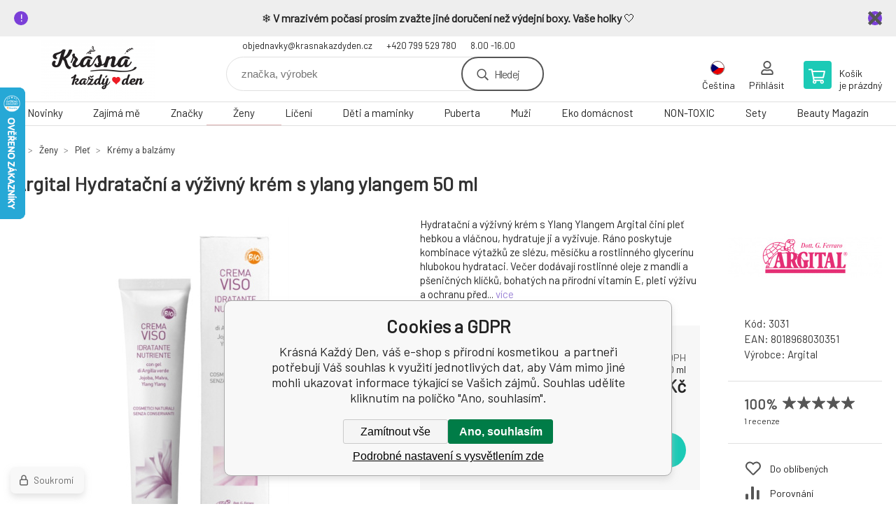

--- FILE ---
content_type: text/html; charset=utf-8
request_url: https://www.krasnakazdyden.cz/hydratacni-a-vyzivny-krem-s-ylang-ylangem/
body_size: 29375
content:
<!DOCTYPE html><html lang="cs"><head prefix="og: http://ogp.me/ns# fb: http://ogp.me/ns/fb#"><meta name="author" content="Krásná Každý Den, váš e-shop s přírodní kosmetikou" data-binargon="{&quot;fce&quot;:&quot;6&quot;, &quot;id&quot;:&quot;2365&quot;, &quot;menaId&quot;:&quot;1&quot;, &quot;menaName&quot;:&quot;Kč&quot;, &quot;languageCode&quot;:&quot;cs-CZ&quot;, &quot;skindir&quot;:&quot;demoeshopkonfi&quot;, &quot;cmslang&quot;:&quot;1&quot;, &quot;langiso&quot;:&quot;cs&quot;, &quot;skinversion&quot;:1768900140, &quot;zemeProDoruceniISO&quot;:&quot;CZ&quot;}"><meta name="robots" content="index, follow, max-snippet:-1, max-image-preview:large"><meta http-equiv="content-type" content="text/html; charset=utf-8"><meta property="og:url" content="https://www.krasnakazdyden.cz/hydratacni-a-vyzivny-krem-s-ylang-ylangem/"/><meta property="og:site_name" content="https://www.krasnakazdyden.cz"/><meta property="og:description" content="Argital hydratační výživný krém Argital obsahuje rostlinné výtažky, oleje a výživná másla o pokožku intenzivně pečují, aniž by ji zbytečně mastily či"/><meta property="og:title" content="Argital Hydratační a výživný krém s ylang ylangem 50 ml"/><link rel="alternate" href="https://www.krasnakazdyden.cz/hydratacni-a-vyzivny-krem-s-ylang-ylangem/" hreflang="cs-CZ" /><link rel="alternate" href="https://www.beautifuleveryday.eu/argital-moisturizing-and-nourishing-cream-with-ylang-ylang-50-ml/" hreflang="en-US" /><link rel="alternate" href="https://www.jedentagschon.de/argital-feuchtigkeits-und-nahrcreme-mit-ylang-ylang-50-ml/" hreflang="de-DE" />
  <link rel="image_src" href="https://www.krasnakazdyden.cz/imgcache/5/9/p3031-hydratacni-a-vyzivny-krem-s-ylang-ylangem-argitaljpg-v-njm3ntgxndmynzi4mjcymta4_260_260_77549.jpg" />
  <meta property="og:type" content="product"/>
  <meta property="og:image" content="https://www.krasnakazdyden.cz/imgcache/5/9/p3031-hydratacni-a-vyzivny-krem-s-ylang-ylangem-argitaljpg-v-njm3ntgxndmynzi4mjcymta4_260_260_77549.jpg"/>
 <meta name="description" content="Argital hydratační výživný krém Argital obsahuje rostlinné výtažky, oleje a výživná másla o pokožku intenzivně pečují, aniž by ji zbytečně mastily či">
<meta name="keywords" content="Argital,pleť,krémy a balzámy,denní krémy,noční krémy,vegan,argital,Hydratační a výživný krém s ylang ylangem">
<meta name="audience" content="all">
<link rel="canonical" href="https://www.krasnakazdyden.cz/hydratacni-a-vyzivny-krem-s-ylang-ylangem/">
<meta property="fb:app_id" content="569617137905897" /><link rel="alternate" href="https://www.krasnakazdyden.cz/publicdoc/rss_atom.xml" type="application/atom+xml" title=" (https://www.krasnakazdyden.cz)" ><link rel="shortcut icon" href="https://www.krasnakazdyden.cz/favicon.ico" type="image/x-icon">

			<link rel="preconnect" href="https://fonts.googleapis.com"><link rel="dns-prefetch" href="https://fonts.googleapis.com"><link rel="preconnect" href="https://i.binargon.cz"><link rel="dns-prefetch" href="https://i.binargon.cz"><meta name="viewport" content="width=device-width,initial-scale=1"><title>Argital Hydratační a výživný krém s ylang ylangem 50 ml - Krásná Každý Den, váš e-shop s přírodní kosmetikou </title><link rel="stylesheet" href="/skin/version-1768900140/demoeshopkonfi/css-obecne.css" type="text/css"><link rel="stylesheet" href="/skin/version-1768900140/demoeshopkonfi/css-addons.css" type="text/css"><link rel="stylesheet" href="https://www.krasnakazdyden.cz/skin/demoeshopkonfi/fancybox/jquery.fancybox.css" type="text/css" media="screen"><link href="https://fonts.googleapis.com/css?family=Barlow:wght@300;400;500;600;700&amp;display=swap&amp;subset=latin-ext" rel="stylesheet"><!--commonTemplates_head--><script data-binargon="commonGTAG (zalozeni gtag dataLayeru - dela se vzdy)">
			window.dataLayer = window.dataLayer || [];
			function gtag(){dataLayer.push(arguments);}
			gtag("js",new Date());
		</script><script data-binargon="commonGTAG (consents default)">
			gtag("consent","default",{
				"functionality_storage":"denied",
				"security_storage":"denied",
				"analytics_storage":"denied",
				"ad_storage":"denied",
				"personalization_storage":"denied",
				"ad_personalization":"denied",
				"ad_user_data":"denied",
				"wait_for_update":500
			});
		</script><script data-binargon="commonGTAG (consents update)">
			gtag("consent","update",{
				"functionality_storage":"denied",
				"security_storage":"denied",
				"analytics_storage":"denied",
				"ad_storage":"denied",
				"personalization_storage":"denied",
				"ad_personalization":"denied",
				"ad_user_data":"denied"
			});
		</script><script data-binargon="commonGTAG (GA4)" async="true" src="https://www.googletagmanager.com/gtag/js?id=G-Z8XX33S0XQ"></script><script data-binargon="commonGTAG (GA4)">
				gtag("config","G-Z8XX33S0XQ",{
					"send_page_view":false
				});
			</script><script data-binargon="commonGTAG (Google Ads)" async="true" src="https://www.googletagmanager.com/gtag/js?id=AW-824735585"></script><script data-binargon="commonGTAG (Google Ads)">
				gtag("config","AW-824735585",{});
			</script><script data-binargon="commonGTAG (data stranky)">
			gtag("set",{
				"currency":"CZK",
				"linker":{
					"domains":["https://www.krasnakazdyden.cz/","https://www.beautifuleveryday.eu/","https://www.jedentagschon.de/"],
					"decorate_forms": false
				}
			});

			
			gtag("event","page_view",{
				"ecomm_category":"Ženy\/Pleť\/Krémy a balzámy\/Argital Hydratační a výživný krém s ylang ylangem 50 ml","ecomm_prodid":["2365"],"ecomm_totalvalue":350,"pagetype":"product","ecomm_pagetype":"product","dynx_prodid":["2365"],"dynx_totalvalue":350,"dynx_pagetype":"product"
			});

			
				gtag("event","view_item",{
					"items":[{
						"brand":"Argital",
						"category":"Ženy\/Pleť\/Krémy a balzámy\/Argital Hydratační a výživný krém s ylang ylangem 50 ml",
						"google_business_vertical":"retail",
						"id":"2365",
						"list_position":1,
						"name":"Argital Hydratační a výživný krém s ylang ylangem 50 ml",
						"price":350,
						"quantity":1
					}]
				});
			</script><!--EO commonTemplates_head--></head><body class="cmsBody" data-ajax="0"><div class="mainContainer mainContainer--fce6"><section class="infobar" id="js-infobar"><div class="infobar__container"><p data-pm-slice="1 1 []">❄️ <strong>V mrazivém počasí prosím zvažte jiné doručení než výdejní boxy. Vaše holky</strong> 🤍</p></div><div class="infobar__close" id="js-infobar-close"></div></section><header class="header header--default header--menu-enabled-true header--client-1"><div class="header__desktop"><div class="headerDefault"><a class="logo logo--custom logo--default" href="https://www.krasnakazdyden.cz/" title="Krásná Každý Den, váš e-shop s přírodní kosmetikou " role="banner" style="background-image: url(https://www.krasnakazdyden.cz/imgcache/0/0/skin-demoeshopkonfi-logo-1_240_93_577700.png);">Krásná Každý Den, váš e-shop s přírodní kosmetikou </a><section class="headerContact"><a class="headerContact__item headerContact__item--email" href="mailto:objednavky@krasnakazdyden.cz" rel="nofollow">objednavky@krasnakazdyden.cz</a><a class="headerContact__item headerContact__item--phone" href="tel:+420%20799%20529%20780" rel="nofollow">+420 799 529 780</a><span class="headerContact__item headerContact__item--opening">8.00 -16.00</span></section><form class="search search--default" action="https://www.krasnakazdyden.cz/hledani/" method="post" role="search" id="js-search-form"><div class="search__container search__container--default"><input type="hidden" name="send" value="1"><input type="hidden" name="listpos" value="0"><input class="search__input search__input--default" type="text" name="as_search" placeholder="značka, výrobek" autocomplete="off" id="js-search-input"><button class="search__button search__button--default" type="submit">Hledej</button></div></form><section class="userMenu userMenu--default"><span class="userMenu__item userMenu__item--language js-fancy" href="#js-commonInternationalMenu"><div class="userMenu__icon userMenu__icon--language"><img src="https://i.binargon.cz/commonInternationalMenu/cz.svg" width="20" alt="" loading="lazy"></div><div class="userMenu__title">Čeština</div></span><a class="userMenu__item userMenu__item--signin js-fancy" href="#commonUserDialog" rel="nofollow"><div class="userMenu__icon userMenu__icon--signin"></div><div class="userMenu__title">Přihlásit</div></a></section><a class="cart cart--default" href="https://www.krasnakazdyden.cz/pokladna/?objagree=0&amp;wtemp_krok=1" rel="nofollow"><div class="cart__icon cart__icon--cart"></div><div class="cart__text"><div class="cart__title">Košík</div><div class="cart__sum">je prázdný</div></div></a></div></div><div class="header__mobile"><section class="headerMobile"><a class="logo logo--custom logo--mobile" href="https://www.krasnakazdyden.cz/" title="Krásná Každý Den, váš e-shop s přírodní kosmetikou " role="banner" style="background-image: url(https://www.krasnakazdyden.cz/imgcache/0/0/skin-demoeshopkonfi-logo-1_240_93_577700.png);">Krásná Každý Den, váš e-shop s přírodní kosmetikou </a><form class="search search--mobile" action="https://www.krasnakazdyden.cz/hledani/" method="post" role="search" id="js-search-form-mobile"><div class="search__container search__container--mobile"><input type="hidden" name="send" value="1"><input type="hidden" name="listpos" value="0"><input class="search__input search__input--mobile" type="text" name="as_search" placeholder="značka, výrobek" autocomplete="off" id="js-search-input-mobile"><button class="search__button search__button--mobile" type="submit">Hledej</button></div></form><div class="headerMobile__searchButton js-search-toggle">Hledej</div><a class="headerMobile__signInButton headerMobile__signInButton--signin js-fancy" href="#commonUserDialog"><div class="headerMobile__signInButton-icon"></div><div class="headerMobile__signInButton-title">Přihlásit</div></a><a class="cart cart--mobile" href="https://www.krasnakazdyden.cz/pokladna/?objagree=0&amp;wtemp_krok=1" rel="nofollow"><div class="cart__icon cart__icon--cart"></div><div class="cart__text"><div class="cart__title">Košík</div><div class="cart__sum">je prázdný</div></div></a><div class="headerMobile__menuButton" id="js-menu-button">Menu</div></section></div></header><nav class="menu"><div class="menu__container menu__container--visibleOnDesktop-true menu__container--textpagesOnly-false" id="js-menu"><div class="menu__items" id="js-menu-items"><span class="menu__item menu__item--eshop js-menu-item
                            " data-id="-2147483604"><a class="menu__link" href="https://www.krasnakazdyden.cz/novinky-1/" title="Novinky" data-id="-2147483604">Novinky</a></span><span class="menu__item menu__item--eshop js-menu-item
                            " data-id="-2147483601"><a class="menu__link" href="https://www.krasnakazdyden.cz/zajima-me/" title="Zajímá mě" data-id="-2147483601">Zajímá mě</a></span><span class="menu__item menu__item--eshop js-menu-item
                            " data-id="-2147483609"><a class="menu__link" href="https://www.krasnakazdyden.cz/znacky/" title="Značky" data-id="-2147483609">Značky</a></span><span class="menu__item menu__item--eshop menu__item--selected js-menu-item
                            " data-id="-2147483625"><a class="menu__link" href="https://www.krasnakazdyden.cz/zeny/" title="Přírodní kosmetika pro ženy" data-id="-2147483625">Ženy</a></span><span class="menu__item menu__item--eshop js-menu-item
                            " data-id="-2147483648"><a class="menu__link" href="https://www.krasnakazdyden.cz/liceni/" title="Líčení" data-id="-2147483648">Líčení</a></span><span class="menu__item menu__item--eshop js-menu-item
                            " data-id="-2147483645"><a class="menu__link" href="https://www.krasnakazdyden.cz/deti-a-maminky/" title="Děti a maminky" data-id="-2147483645">Děti a maminky</a></span><span class="menu__item menu__item--eshop js-menu-item
                            " data-id="-2147483595"><a class="menu__link" href="https://www.krasnakazdyden.cz/puberta/" title="zdravá péče o pleť pro teenagery, přírodní kosmetika v pubertě, puberta" data-id="-2147483595">Puberta</a></span><span class="menu__item menu__item--eshop js-menu-item
                            " data-id="-2147483603"><a class="menu__link" href="https://www.krasnakazdyden.cz/muzi-1/" title="Muži" data-id="-2147483603">Muži</a></span><span class="menu__item menu__item--eshop js-menu-item
                            " data-id="-2147483641"><a class="menu__link" href="https://www.krasnakazdyden.cz/eko-domacnost/" title="Eko domácnost" data-id="-2147483641">Eko domácnost</a></span><span class="menu__item menu__item--eshop js-menu-item
                            " data-id="-2147483593"><a class="menu__link" href="https://www.krasnakazdyden.cz/non-toxic/" title="NON-TOXIC" data-id="-2147483593">NON-TOXIC</a></span><span class="menu__item menu__item--eshop js-menu-item
                            " data-id="-2147483626"><a class="menu__link" href="https://www.krasnakazdyden.cz/sety/" title="Sety" data-id="-2147483626">Sety</a></span><span class="menu__item menu__item--eshop menu__item--hiddenOnDesktop js-menu-item
                            " data-id="-2147483599"><a class="menu__link" href="https://www.krasnakazdyden.cz/loucime-se/" title="LOUČÍME SE" data-id="-2147483599">LOUČÍME SE</a></span><span class="menu__item menu__item--eshop menu__item--hiddenOnDesktop js-menu-item
                            " data-id="-2147483605"><a class="menu__link" href="https://www.krasnakazdyden.cz/bud-zachrance/" title="Buď zachránce" data-id="-2147483605">Buď zachránce</a></span><span class="menu__item menu__item--eshop menu__item--hiddenOnDesktop js-menu-item
                            " data-id="-2147483607"><a class="menu__link" href="https://www.krasnakazdyden.cz/vouchery-1/" title="Vouchery" data-id="-2147483607">Vouchery</a></span><span class="menu__item menu__item--eshop menu__item--textpage js-menu-item"><a class="menu__link" href="https://www.krasnakazdyden.cz/blog/" title="Beauty Magazín">Beauty Magazín</a></span></div><div class="menu__user" id="js-user-menu-mobile"><section class="userMenu userMenu--default"><span class="userMenu__item userMenu__item--language js-fancy" href="#js-commonInternationalMenu"><div class="userMenu__icon userMenu__icon--language"><img src="https://i.binargon.cz/commonInternationalMenu/cz.svg" width="20" alt="" loading="lazy"></div><div class="userMenu__title">Čeština</div></span><a class="userMenu__item userMenu__item--signin js-fancy" href="#commonUserDialog" rel="nofollow"><div class="userMenu__icon userMenu__icon--signin"></div><div class="userMenu__title">Přihlásit</div></a></section></div><div class="menu__contact" id="js-contact-mobile"><section class="headerContact"><a class="headerContact__item headerContact__item--email" href="mailto:objednavky@krasnakazdyden.cz" rel="nofollow">objednavky@krasnakazdyden.cz</a><a class="headerContact__item headerContact__item--phone" href="tel:+420%20799%20529%20780" rel="nofollow">+420 799 529 780</a><span class="headerContact__item headerContact__item--opening">8.00 -16.00</span></section></div></div></nav><section class="submenu js-submenu"><div class="submenu__container submenu__container--vertical-flow-columnsLargeImage js-submenu-container" data-id="-2147483601"><div class="submenu__item"><a class="submenu__link" href="https://www.krasnakazdyden.cz/zajima-me/bestseller/" title="BESTSELLER"><div class="submenu__image"><img class="submenu__img" src="https://www.krasnakazdyden.cz/imgcache/b/2/publicdoc-kopie-navrhu-kopie-navrhu-navrh-bez-nazvu-80-80-px-7-4_80_80_2682.jpg" alt="BESTSELLER" loading="lazy"></div><span class="submenu__name">BESTSELLER</span></a></div><div class="submenu__item"><a class="submenu__link" href="https://www.krasnakazdyden.cz/zajima-me/plet/" title="Pleť"><div class="submenu__image"><img class="submenu__img" src="https://www.krasnakazdyden.cz/imgcache/c/2/publicdoc-4-7_80_80_4992.jpg" alt="Pleť" loading="lazy"></div><span class="submenu__name">Pleť</span></a></div><div class="submenu__item"><a class="submenu__link" href="https://www.krasnakazdyden.cz/zajima-me/usta/" title="Ústa"><div class="submenu__image"><img class="submenu__img" src="https://www.krasnakazdyden.cz/imgcache/3/5/publicdoc-27-2_80_80_2675.jpg" alt="Ústa" loading="lazy"></div><span class="submenu__name">Ústa</span></a></div><div class="submenu__item"><a class="submenu__link" href="https://www.krasnakazdyden.cz/zajima-me/telo/" title="Tělo"><div class="submenu__image"><img class="submenu__img" src="https://www.krasnakazdyden.cz/imgcache/0/3/publicdoc-10-8_80_80_1934.jpg" alt="Tělo" loading="lazy"></div><span class="submenu__name">Tělo</span></a></div><div class="submenu__item"><a class="submenu__link" href="https://www.krasnakazdyden.cz/zajima-me/vlasy/" title="Vlasy"><div class="submenu__image"><img class="submenu__img" src="https://www.krasnakazdyden.cz/imgcache/1/0/publicdoc-6-9_80_80_2684.jpg" alt="Vlasy" loading="lazy"></div><span class="submenu__name">Vlasy</span></a></div><div class="submenu__item"><a class="submenu__link" href="https://www.krasnakazdyden.cz/zajima-me/bez-parfemace/" title="Bez parfemace"><div class="submenu__image"><img class="submenu__img" src="https://www.krasnakazdyden.cz/imgcache/1/2/publicdoc-prezentacni-obrazek-produktu-hotmart-club-1_80_80_19896.jpg" alt="Bez parfemace" loading="lazy"></div><span class="submenu__name">Bez parfemace</span></a></div><div class="submenu__item"><a class="submenu__link" href="https://www.krasnakazdyden.cz/zajima-me/unisex/" title="Unisex"><div class="submenu__image"><img class="submenu__img" src="https://www.krasnakazdyden.cz/imgcache/8/1/publicdoc-kopie-navrhu-kopie-navrhu-navrh-bez-nazvu-80-80-px-8-1_80_80_1278.jpg" alt="Unisex" loading="lazy"></div><span class="submenu__name">Unisex</span></a></div></div><div class="submenu__container submenu__container--vertical-flow-columnsLargeImage js-submenu-container" data-id="-2147483609"><div class="submenu__item"><a class="submenu__link" href="https://www.krasnakazdyden.cz/znacky/acqualai/" title="Acqualai"><div class="submenu__image"><img class="submenu__img" src="https://www.krasnakazdyden.cz/imgcache/7/7/publicdoc-acquala-logo_80_80_59218.jpg" alt="Acqualai" loading="lazy"></div><span class="submenu__name">Acqualai</span></a></div><div class="submenu__item"><a class="submenu__link" href="https://www.krasnakazdyden.cz/znacky/almara-soap/" title="Almara Soap"><div class="submenu__image"><img class="submenu__img" src="https://www.krasnakazdyden.cz/imgcache/e/3/publicdoc-logo-almara-soap_80_80_53352.jpg" alt="Almara Soap" loading="lazy"></div><span class="submenu__name">Almara Soap</span></a></div><div class="submenu__item"><a class="submenu__link" href="https://www.krasnakazdyden.cz/znacky/almawin/" title="AlmaWin"><div class="submenu__image"><img class="submenu__img" src="https://www.krasnakazdyden.cz/imgcache/a/4/publicdoc-logo-almawin_80_80_236012.jpg" alt="AlmaWin" loading="lazy"></div><span class="submenu__name">AlmaWin</span></a></div><div class="submenu__item"><a class="submenu__link" href="https://www.krasnakazdyden.cz/znacky/anela/" title="Anela"><div class="submenu__image"><img class="submenu__img" src="https://www.krasnakazdyden.cz/imgcache/b/3/publicdoc-logo-anela_80_80_67960.jpg" alt="Anela" loading="lazy"></div><span class="submenu__name">Anela</span></a></div><div class="submenu__item"><a class="submenu__link" href="https://www.krasnakazdyden.cz/znacky/argital/" title="Argital"><div class="submenu__image"><img class="submenu__img" src="https://www.krasnakazdyden.cz/imgcache/c/2/publicdoc-argital_80_80_44121.jpg" alt="Argital" loading="lazy"></div><span class="submenu__name">Argital</span></a></div><div class="submenu__item"><a class="submenu__link" href="https://www.krasnakazdyden.cz/znacky/batch-001/" title="Batch #001"><div class="submenu__image"><img class="submenu__img" src="https://www.krasnakazdyden.cz/imgcache/b/8/publicdoc-logo-batch-001_80_80_50981.jpg" alt="Batch #001" loading="lazy"></div><span class="submenu__name">Batch #001</span></a></div><div class="submenu__item"><a class="submenu__link" href="https://www.krasnakazdyden.cz/znacky/balsamico-bertoni/" title="Balsamico Bertoni"><div class="submenu__image"><img class="submenu__img" src="https://www.krasnakazdyden.cz/imgcache/6/2/publicdoc-logo-bertoni_80_80_18398.jpg" alt="Balsamico Bertoni" loading="lazy"></div><span class="submenu__name">Balsamico Bertoni</span></a></div><div class="submenu__item"><a class="submenu__link" href="https://www.krasnakazdyden.cz/znacky/bioglide/" title="BIOglide"><div class="submenu__image"><img class="submenu__img" src="https://www.krasnakazdyden.cz/imgcache/9/0/publicdoc-logo-bioglide_80_80_95731.jpg" alt="BIOglide" loading="lazy"></div><span class="submenu__name">BIOglide</span></a></div><div class="submenu__item"><a class="submenu__link" href="https://www.krasnakazdyden.cz/znacky/biorythme/" title="Biorythme"><div class="submenu__image"><img class="submenu__img" src="https://www.krasnakazdyden.cz/imgcache/7/8/publicdoc-biorythme-logo-1_80_80_6589.jpg" alt="Biorythme" loading="lazy"></div><span class="submenu__name">Biorythme</span></a></div><div class="submenu__item"><a class="submenu__link" href="https://www.krasnakazdyden.cz/znacky/botanica-slavica/" title="Botanica slavica"><div class="submenu__image"><img class="submenu__img" src="https://www.krasnakazdyden.cz/imgcache/b/9/publicdoc-logo-botanica-slavica_80_80_77794.jpg" alt="Botanica slavica" loading="lazy"></div><span class="submenu__name">Botanica slavica</span></a></div><div class="submenu__item"><a class="submenu__link" href="https://www.krasnakazdyden.cz/znacky/calidu/" title="Calidu"><div class="submenu__image"><img class="submenu__img" src="https://www.krasnakazdyden.cz/imgcache/3/d/publicdoc-calidu-cerne-1_80_80_10188.jpg" alt="Calidu" loading="lazy"></div><span class="submenu__name">Calidu</span></a></div><div class="submenu__item"><a class="submenu__link" href="https://www.krasnakazdyden.cz/znacky/cleano/" title="Cleano"><div class="submenu__image"><img class="submenu__img" src="https://www.krasnakazdyden.cz/imgcache/5/0/publicdoc-cleano-1_80_80_7157.jpg" alt="Cleano" loading="lazy"></div><span class="submenu__name">Cleano</span></a></div><div class="submenu__item"><a class="submenu__link" href="https://www.krasnakazdyden.cz/znacky/coravin/" title="Coravin"><div class="submenu__image"><img class="submenu__img" src="https://www.krasnakazdyden.cz/imgcache/a/1/publicdoc-art-coravin-logo-1_80_80_12729.jpg" alt="Coravin" loading="lazy"></div><span class="submenu__name">Coravin</span></a></div><div class="submenu__item"><a class="submenu__link" href="https://www.krasnakazdyden.cz/znacky/crazy-rumors/" title="Crazy rumors"><div class="submenu__image"><img class="submenu__img" src="https://www.krasnakazdyden.cz/imgcache/f/a/publicdoc-logo-crazy-rumors_80_80_57260.jpg" alt="Crazy rumors" loading="lazy"></div><span class="submenu__name">Crazy rumors</span></a></div><div class="submenu__item"><a class="submenu__link" href="https://www.krasnakazdyden.cz/znacky/darkove-vouchery/" title="Dárkové vouchery"><div class="submenu__image"><img class="submenu__img" src="https://www.krasnakazdyden.cz/imgcache/4/1/publicdoc-logo-krasna-kazdy-den_80_80_89478.jpg" alt="Dárkové vouchery" loading="lazy"></div><span class="submenu__name">Dárkové vouchery</span></a></div><div class="submenu__item"><a class="submenu__link" href="https://www.krasnakazdyden.cz/znacky/dulcia-natural/" title="Dulcia natural"><div class="submenu__image"><img class="submenu__img" src="https://www.krasnakazdyden.cz/imgcache/3/8/publicdoc-dulcia-natural-sk-logo-1606847411_80_80_11551.jpg" alt="Dulcia natural" loading="lazy"></div><span class="submenu__name">Dulcia natural</span></a></div><div class="submenu__item"><a class="submenu__link" href="https://www.krasnakazdyden.cz/znacky/eco-by-sonya/" title="Eco by Sonya luxusní kosmetika z Austrálie."><div class="submenu__image"><img class="submenu__img" src="https://www.krasnakazdyden.cz/imgcache/1/6/publicdoc-logo-eco-by-sonya_80_80_74785.jpg" alt="Eco by Sonya luxusní kosmetika z Austrálie." loading="lazy"></div><span class="submenu__name">Eco by Sonya</span></a></div><div class="submenu__item"><a class="submenu__link" href="https://www.krasnakazdyden.cz/znacky/ecoegg/" title="EcoEgg"><div class="submenu__image"><img class="submenu__img" src="https://www.krasnakazdyden.cz/imgcache/4/c/publicdoc-eco-egg-logo-250x40-png-transparent_80_80_7062.jpg" alt="EcoEgg" loading="lazy"></div><span class="submenu__name">EcoEgg</span></a></div><div class="submenu__item"><a class="submenu__link" href="https://www.krasnakazdyden.cz/znacky/everyday-minerals/" title="Everyday Minerals čistě přírodní dekorativní kosmetika"><div class="submenu__image"><img class="submenu__img" src="https://www.krasnakazdyden.cz/imgcache/b/a/publicdoc-everday-minerals-logo_80_80_8072.jpg" alt="Everyday Minerals čistě přírodní dekorativní kosmetika" loading="lazy"></div><span class="submenu__name">Everyday Minerals</span></a></div><div class="submenu__item"><a class="submenu__link" href="https://www.krasnakazdyden.cz/znacky/fascent/" title="Fascent"><div class="submenu__image"><img class="submenu__img" src="https://www.krasnakazdyden.cz/imgcache/b/d/publicdoc-2023-fascent-logo-contour_80_80_19907.jpg" alt="Fascent" loading="lazy"></div><span class="submenu__name">Fascent</span></a></div><div class="submenu__item"><a class="submenu__link" href="https://www.krasnakazdyden.cz/znacky/fragile-cosmetics/" title="Fragile Cosmetics přírodní vlasová kosmetika"><div class="submenu__image"><img class="submenu__img" src="https://www.krasnakazdyden.cz/imgcache/2/e/publicdoc-fragile-cosmetics-logo-2_80_80_9392.jpg" alt="Fragile Cosmetics přírodní vlasová kosmetika" loading="lazy"></div><span class="submenu__name">Fragile Cosmetics</span></a></div><div class="submenu__item"><a class="submenu__link" href="https://www.krasnakazdyden.cz/znacky/georganics/" title="Georganics"><div class="submenu__image"><img class="submenu__img" src="https://www.krasnakazdyden.cz/imgcache/8/6/publicdoc-georganics-logo-web-300x300_80_80_25154.jpg" alt="Georganics" loading="lazy"></div><span class="submenu__name">Georganics</span></a></div><div class="submenu__item"><a class="submenu__link" href="https://www.krasnakazdyden.cz/znacky/herbatint/" title="Herbatint"><div class="submenu__image"><img class="submenu__img" src="https://www.krasnakazdyden.cz/imgcache/f/0/publicdoc-logo-herbatint_80_80_92233.jpg" alt="Herbatint" loading="lazy"></div><span class="submenu__name">Herbatint</span></a></div><div class="submenu__item"><a class="submenu__link" href="https://www.krasnakazdyden.cz/znacky/huygens/" title="Huygens"><div class="submenu__image"><img class="submenu__img" src="https://www.krasnakazdyden.cz/imgcache/1/1/publicdoc-39a989f0838a513dc257503345d854cd-huygens-podpis-1_80_80_22458.jpg" alt="Huygens" loading="lazy"></div><span class="submenu__name">Huygens</span></a></div><div class="submenu__item"><a class="submenu__link" href="https://www.krasnakazdyden.cz/znacky/charlotte-bio/" title="Charlotte Bio"><div class="submenu__image"><img class="submenu__img" src="https://www.krasnakazdyden.cz/imgcache/6/7/publicdoc-charlotte-bio-logo-1_80_80_36030.jpg" alt="Charlotte Bio" loading="lazy"></div><span class="submenu__name">Charlotte Bio</span></a></div><div class="submenu__item"><a class="submenu__link" href="https://www.krasnakazdyden.cz/znacky/jack-n-jill/" title="Jack N´ Jill"><div class="submenu__image"><img class="submenu__img" src="https://www.krasnakazdyden.cz/imgcache/5/8/publicdoc-jack-and-jill-logo_80_80_19083.jpg" alt="Jack N´ Jill" loading="lazy"></div><span class="submenu__name">Jack N´ Jill</span></a></div><div class="submenu__item"><a class="submenu__link" href="https://www.krasnakazdyden.cz/znacky/jason/" title="Jasön"><div class="submenu__image"><img class="submenu__img" src="https://www.krasnakazdyden.cz/imgcache/a/c/publicdoc-jason-logo_80_80_2594.jpg" alt="Jasön" loading="lazy"></div><span class="submenu__name">Jasön</span></a></div><div class="submenu__item"><a class="submenu__link" href="https://www.krasnakazdyden.cz/znacky/jo-browne/" title="Jo Browne"><div class="submenu__image"><img class="submenu__img" src="https://www.krasnakazdyden.cz/imgcache/9/9/publicdoc-produktove-fotky-eshop-kkd-23_80_80_56448.jpg" alt="Jo Browne" loading="lazy"></div><span class="submenu__name">Jo Browne</span></a></div><div class="submenu__item"><a class="submenu__link" href="https://www.krasnakazdyden.cz/znacky/john-masters-organics/" title="John Masters Organics"><div class="submenu__image"><img class="submenu__img" src="https://www.krasnakazdyden.cz/imgcache/a/0/publicdoc-logo-john-masters-organics-1_80_80_234717.jpg" alt="John Masters Organics" loading="lazy"></div><span class="submenu__name">John Masters Organics</span></a></div><div class="submenu__item"><a class="submenu__link" href="https://www.krasnakazdyden.cz/znacky/joujou-botanicals/" title="JouJou Botanicals luxusní přírodní kosmetika"><div class="submenu__image"><img class="submenu__img" src="https://www.krasnakazdyden.cz/imgcache/a/d/publicdoc-ig-myrro-feed_80_80_34545.jpg" alt="JouJou Botanicals luxusní přírodní kosmetika" loading="lazy"></div><span class="submenu__name">JouJou Botanicals</span></a></div><div class="submenu__item"><a class="submenu__link" href="https://www.krasnakazdyden.cz/znacky/joik-home-spa/" title="Joik Home &amp; Spa"><div class="submenu__image"><img class="submenu__img" src="https://www.krasnakazdyden.cz/imgcache/f/2/publicdoc-logo-joik-home-spa-1_80_80_75765.jpg" alt="Joik Home &amp; Spa" loading="lazy"></div><span class="submenu__name">Joik Home &amp; Spa</span></a></div><div class="submenu__item"><a class="submenu__link" href="https://www.krasnakazdyden.cz/znacky/kong/" title="KONG"><div class="submenu__image"><img class="submenu__img" src="https://www.krasnakazdyden.cz/imgcache/e/0/publicdoc-kong-logo-1_80_80_8108.jpg" alt="KONG" loading="lazy"></div><span class="submenu__name">KONG</span></a></div><div class="submenu__item"><a class="submenu__link" href="https://www.krasnakazdyden.cz/znacky/konjac/" title="Konjac"><div class="submenu__image"><img class="submenu__img" src="https://www.krasnakazdyden.cz/imgcache/c/a/publicdoc-logo-konjac_80_80_102584.jpg" alt="Konjac" loading="lazy"></div><span class="submenu__name">Konjac</span></a></div><div class="submenu__item"><a class="submenu__link" href="https://www.krasnakazdyden.cz/znacky/krasna-kazdy-den/" title="Krásná Každý Den"><div class="submenu__image"><img class="submenu__img" src="https://www.krasnakazdyden.cz/imgcache/c/2/publicdoc-krasna-logo-2_80_80_577700.jpg" alt="Krásná Každý Den" loading="lazy"></div><span class="submenu__name">Krásná Každý Den</span></a></div><div class="submenu__item"><a class="submenu__link" href="https://www.krasnakazdyden.cz/znacky/kresky/" title="Kresky"><div class="submenu__image"><img class="submenu__img" src="https://www.krasnakazdyden.cz/imgcache/2/8/publicdoc-kresky-logo-cerne-1_80_80_22459.jpg" alt="Kresky" loading="lazy"></div><span class="submenu__name">Kresky</span></a></div><div class="submenu__item"><a class="submenu__link" href="https://www.krasnakazdyden.cz/znacky/kvitok/" title="Kvitok"><div class="submenu__image"><img class="submenu__img" src="https://www.krasnakazdyden.cz/imgcache/7/7/publicdoc-logo-ruzove_80_80_78396.jpg" alt="Kvitok" loading="lazy"></div><span class="submenu__name">Kvitok</span></a></div><div class="submenu__item"><a class="submenu__link" href="https://www.krasnakazdyden.cz/znacky/kvp/" title="KVP"><div class="submenu__image"><img class="submenu__img" src="https://www.krasnakazdyden.cz/imgcache/b/9/publicdoc-kvp-logo-1_80_80_4682.jpg" alt="KVP" loading="lazy"></div><span class="submenu__name">KVP</span></a></div><div class="submenu__item"><a class="submenu__link" href="https://www.krasnakazdyden.cz/znacky/lavera-1/" title="Lavera"><div class="submenu__image"><img class="submenu__img" src="https://www.krasnakazdyden.cz/imgcache/6/3/publicdoc-lavera-logo_80_80_26145.jpg" alt="Lavera" loading="lazy"></div><span class="submenu__name">Lavera</span></a></div><div class="submenu__item"><a class="submenu__link" href="https://www.krasnakazdyden.cz/znacky/ler-ve/" title="Lerève"><div class="submenu__image"><img class="submenu__img" src="https://www.krasnakazdyden.cz/imgcache/0/0/publicdoc-logo-lereve-senza-payoff-1_80_80_7611.jpg" alt="Lerève" loading="lazy"></div><span class="submenu__name">Lerève</span></a></div><div class="submenu__item"><a class="submenu__link" href="https://www.krasnakazdyden.cz/znacky/le-piantagioni-del-caffe/" title="Le Piantagioni del Caffe'"><div class="submenu__image"><img class="submenu__img" src="https://www.krasnakazdyden.cz/imgcache/e/c/publicdoc-logo-le-piantagioni-del-caffe_80_80_74654.jpg" alt="Le Piantagioni del Caffe'" loading="lazy"></div><span class="submenu__name">Le Piantagioni del Caffe'</span></a></div><div class="submenu__item"><a class="submenu__link" href="https://www.krasnakazdyden.cz/znacky/leahlani-skincare/" title="Leahlani Skincare luxusní kosmetika z Havaje."><div class="submenu__image"><img class="submenu__img" src="https://www.krasnakazdyden.cz/imgcache/6/9/publicdoc-logo-leahlani-1_80_80_52603.jpg" alt="Leahlani Skincare luxusní kosmetika z Havaje." loading="lazy"></div><span class="submenu__name">Leahlani Skincare</span></a></div><div class="submenu__item"><a class="submenu__link" href="https://www.krasnakazdyden.cz/znacky/little-butterfly-london/" title="Little Butterfly London"><div class="submenu__image"><img class="submenu__img" src="https://www.krasnakazdyden.cz/imgcache/2/3/publicdoc-logo-1_80_80_10950.jpg" alt="Little Butterfly London" loading="lazy"></div><span class="submenu__name">Little Butterfly London</span></a></div><div class="submenu__item"><a class="submenu__link" href="https://www.krasnakazdyden.cz/znacky/manucurist/" title="Manucurist"><div class="submenu__image"><img class="submenu__img" src="https://www.krasnakazdyden.cz/imgcache/e/e/publicdoc-manucurist-paris-logo_80_80_7025.jpg" alt="Manucurist" loading="lazy"></div><span class="submenu__name">Manucurist</span></a></div><div class="submenu__item"><a class="submenu__link" href="https://www.krasnakazdyden.cz/znacky/mark-face-and-body/" title="MARK face and body kvalitní, přírodní kosmetika"><div class="submenu__image"><img class="submenu__img" src="https://www.krasnakazdyden.cz/imgcache/a/a/publicdoc-mark-face-and-body-logo-1_80_80_46818.jpg" alt="MARK face and body kvalitní, přírodní kosmetika" loading="lazy"></div><span class="submenu__name">MARK face and body</span></a></div><div class="submenu__item"><a class="submenu__link" href="https://www.krasnakazdyden.cz/znacky/musk/" title="Musk"><div class="submenu__image"><img class="submenu__img" src="https://www.krasnakazdyden.cz/imgcache/b/d/publicdoc-musk-logo_80_80_92726.jpg" alt="Musk" loading="lazy"></div><span class="submenu__name">Musk</span></a></div><div class="submenu__item"><a class="submenu__link" href="https://www.krasnakazdyden.cz/znacky/mylo/" title="Mylo"><div class="submenu__image"><img class="submenu__img" src="https://www.krasnakazdyden.cz/imgcache/8/5/publicdoc-mylo-logo_80_80_4994.jpg" alt="Mylo" loading="lazy"></div><span class="submenu__name">Mylo</span></a></div><div class="submenu__item"><a class="submenu__link" href="https://www.krasnakazdyden.cz/znacky/myrro/" title="Myrro přírodní kosmetika z Řecka"><div class="submenu__image"><img class="submenu__img" src="https://www.krasnakazdyden.cz/imgcache/2/3/publicdoc-logo-1_80_80_82470.jpg" alt="Myrro přírodní kosmetika z Řecka" loading="lazy"></div><span class="submenu__name">Myrro</span></a></div><div class="submenu__item"><a class="submenu__link" href="https://www.krasnakazdyden.cz/znacky/natracare/" title="Natracare"><div class="submenu__image"><img class="submenu__img" src="https://www.krasnakazdyden.cz/imgcache/4/6/publicdoc-natracare-logo_80_80_5268.jpg" alt="Natracare" loading="lazy"></div><span class="submenu__name">Natracare</span></a></div><div class="submenu__item"><a class="submenu__link" href="https://www.krasnakazdyden.cz/znacky/natuint-cosmetics/" title="Natuint Cosmetics"><div class="submenu__image"><img class="submenu__img" src="https://www.krasnakazdyden.cz/imgcache/0/3/publicdoc-for-240-93-px-5-1_80_80_1919.jpg" alt="Natuint Cosmetics" loading="lazy"></div><span class="submenu__name">Natuint Cosmetics</span></a></div><div class="submenu__item"><a class="submenu__link" href="https://www.krasnakazdyden.cz/znacky/naturigin-organic-beauty/" title="Naturigin Organic Beauty"><div class="submenu__image"><img class="submenu__img" src="https://www.krasnakazdyden.cz/imgcache/c/d/publicdoc-images-9_80_80_7574.jpg" alt="Naturigin Organic Beauty" loading="lazy"></div><span class="submenu__name">Naturigin Organic Beauty</span></a></div><div class="submenu__item"><a class="submenu__link" href="https://www.krasnakazdyden.cz/znacky/nobilis-tilia/" title="Nobilis Tilia"><div class="submenu__image"><img class="submenu__img" src="https://www.krasnakazdyden.cz/imgcache/1/8/publicdoc-nobilis-tilia-nove-logo_80_80_62585.jpg" alt="Nobilis Tilia" loading="lazy"></div><span class="submenu__name">Nobilis Tilia</span></a></div><div class="submenu__item"><a class="submenu__link" href="https://www.krasnakazdyden.cz/znacky/nordics/" title="Nordics"><div class="submenu__image"><img class="submenu__img" src="https://www.krasnakazdyden.cz/imgcache/9/8/publicdoc-nordics-logo_80_80_5763.jpg" alt="Nordics" loading="lazy"></div><span class="submenu__name">Nordics</span></a></div><div class="submenu__item"><a class="submenu__link" href="https://www.krasnakazdyden.cz/znacky/ozn/" title="OZN"><div class="submenu__image"><img class="submenu__img" src="https://www.krasnakazdyden.cz/imgcache/6/5/publicdoc-ozn-logo_80_80_2644.jpg" alt="OZN" loading="lazy"></div><span class="submenu__name">OZN</span></a></div><div class="submenu__item"><a class="submenu__link" href="https://www.krasnakazdyden.cz/znacky/p-lab-beauty/" title="P.Lab Beauty"><div class="submenu__image"><img class="submenu__img" src="https://www.krasnakazdyden.cz/imgcache/7/5/publicdoc-plab-beauty-logo-1_80_80_69961.jpg" alt="P.Lab Beauty" loading="lazy"></div><span class="submenu__name">P.Lab Beauty</span></a></div><div class="submenu__item"><a class="submenu__link" href="https://www.krasnakazdyden.cz/znacky/pelmel/" title="Pelmel"><div class="submenu__image"><img class="submenu__img" src="https://www.krasnakazdyden.cz/imgcache/6/d/publicdoc-pelmel-logo-2_80_80_26430.jpg" alt="Pelmel" loading="lazy"></div><span class="submenu__name">Pelmel</span></a></div><div class="submenu__item"><a class="submenu__link" href="https://www.krasnakazdyden.cz/znacky/pirro/" title="Pirro"><div class="submenu__image"><img class="submenu__img" src="https://www.krasnakazdyden.cz/imgcache/7/c/publicdoc-images-10_80_80_6500.jpg" alt="Pirro" loading="lazy"></div><span class="submenu__name">Pirro</span></a></div><div class="submenu__item"><a class="submenu__link" href="https://www.krasnakazdyden.cz/znacky/ponio/" title="Ponio"><div class="submenu__image"><img class="submenu__img" src="https://www.krasnakazdyden.cz/imgcache/2/8/publicdoc-ponio-logo_80_80_4514.jpg" alt="Ponio" loading="lazy"></div><span class="submenu__name">Ponio</span></a></div><div class="submenu__item"><a class="submenu__link" href="https://www.krasnakazdyden.cz/znacky/rewined-candles/" title="Rewined Candles"><div class="submenu__image"><img class="submenu__img" src="https://www.krasnakazdyden.cz/imgcache/9/e/publicdoc-img-logo_80_80_17025.jpg" alt="Rewined Candles" loading="lazy"></div><span class="submenu__name">Rewined Candles</span></a></div><div class="submenu__item"><a class="submenu__link" href="https://www.krasnakazdyden.cz/znacky/saint/" title="SAINT"><div class="submenu__image"><img class="submenu__img" src="https://www.krasnakazdyden.cz/imgcache/6/f/publicdoc-saint-logo-1_80_80_33766.jpg" alt="SAINT" loading="lazy"></div><span class="submenu__name">SAINT</span></a></div><div class="submenu__item"><a class="submenu__link" href="https://www.krasnakazdyden.cz/znacky/suntribe/" title="Suntribe"><div class="submenu__image"><img class="submenu__img" src="https://www.krasnakazdyden.cz/imgcache/7/b/publicdoc-logo-suntribe-2_80_80_63842.jpg" alt="Suntribe" loading="lazy"></div><span class="submenu__name">Suntribe</span></a></div><div class="submenu__item"><a class="submenu__link" href="https://www.krasnakazdyden.cz/znacky/soaphoria/" title="Přírodní kosmetika Soaphoria"><div class="submenu__image"><img class="submenu__img" src="https://www.krasnakazdyden.cz/imgcache/7/b/publicdoc-soaphoria-logo_80_80_6725.jpg" alt="Přírodní kosmetika Soaphoria" loading="lazy"></div><span class="submenu__name">Soaphoria</span></a></div><div class="submenu__item"><a class="submenu__link" href="https://www.krasnakazdyden.cz/znacky/sonett/" title="Sonett"><div class="submenu__image"><img class="submenu__img" src="https://www.krasnakazdyden.cz/imgcache/5/b/publicdoc-sonett-logo_80_80_14133.jpg" alt="Sonett" loading="lazy"></div><span class="submenu__name">Sonett</span></a></div><div class="submenu__item"><a class="submenu__link" href="https://www.krasnakazdyden.cz/znacky/trew/" title="Trew"><div class="submenu__image"><img class="submenu__img" src="https://www.krasnakazdyden.cz/imgcache/2/b/publicdoc-trew-logo-2-1_80_80_11229.jpg" alt="Trew" loading="lazy"></div><span class="submenu__name">Trew</span></a></div><div class="submenu__item"><a class="submenu__link" href="https://www.krasnakazdyden.cz/znacky/unicorn/" title="Unicorn"><div class="submenu__image"><img class="submenu__img" src="https://www.krasnakazdyden.cz/imgcache/0/3/publicdoc-unicorn-na-menu-1_80_80_2217.jpg" alt="Unicorn" loading="lazy"></div><span class="submenu__name">Unicorn</span></a></div><div class="submenu__item"><a class="submenu__link" href="https://www.krasnakazdyden.cz/znacky/upcircle/" title="UpCircle"><div class="submenu__image"><img class="submenu__img" src="https://www.krasnakazdyden.cz/imgcache/8/d/publicdoc-logo_80_80_37702.jpg" alt="UpCircle" loading="lazy"></div><span class="submenu__name">UpCircle</span></a></div><div class="submenu__item"><a class="submenu__link" href="https://www.krasnakazdyden.cz/znacky/usva-1/" title="Usva"><div class="submenu__image"><img class="submenu__img" src="https://www.krasnakazdyden.cz/imgcache/f/e/publicdoc-usva-logo-254p-1_80_80_1635.jpg" alt="Usva" loading="lazy"></div><span class="submenu__name">Usva</span></a></div><div class="submenu__item"><a class="submenu__link" href="https://www.krasnakazdyden.cz/znacky/urtekram/" title="Urtekram"><div class="submenu__image"><img class="submenu__img" src="https://www.krasnakazdyden.cz/imgcache/d/b/publicdoc-produktove-fotky-eshop-kkd-25_80_80_54550.jpg" alt="Urtekram" loading="lazy"></div><span class="submenu__name">Urtekram</span></a></div><div class="submenu__item"><a class="submenu__link" href="https://www.krasnakazdyden.cz/znacky/veelee/" title="Veelee"><div class="submenu__image"><img class="submenu__img" src="https://www.krasnakazdyden.cz/imgcache/d/0/publicdoc-veelee-logo-1_80_80_82296.jpg" alt="Veelee" loading="lazy"></div><span class="submenu__name">Veelee</span></a></div><div class="submenu__item"><a class="submenu__link" href="https://www.krasnakazdyden.cz/znacky/water-wines/" title="Water &amp; Wines"><div class="submenu__image"><img class="submenu__img" src="https://www.krasnakazdyden.cz/imgcache/a/4/publicdoc-logo-4_80_80_207262.jpg" alt="Water &amp; Wines" loading="lazy"></div><span class="submenu__name">Water &amp; Wines</span></a></div><div class="submenu__item"><a class="submenu__link" href="https://www.krasnakazdyden.cz/znacky/wave/" title="Wave"><div class="submenu__image"><img class="submenu__img" src="https://www.krasnakazdyden.cz/imgcache/3/1/publicdoc-wave-logo_80_80_38723.jpg" alt="Wave" loading="lazy"></div><span class="submenu__name">Wave</span></a></div><div class="submenu__item"><a class="submenu__link" href="https://www.krasnakazdyden.cz/znacky/wine-away/" title="Wine Away"><div class="submenu__image"><img class="submenu__img" src="https://www.krasnakazdyden.cz/imgcache/6/a/publicdoc-wine-away-logospdf-1_80_80_19326.jpg" alt="Wine Away" loading="lazy"></div><span class="submenu__name">Wine Away</span></a></div><div class="submenu__item"><a class="submenu__link" href="https://www.krasnakazdyden.cz/znacky/yage/" title="YAGE"><div class="submenu__image"><img class="submenu__img" src="https://www.krasnakazdyden.cz/imgcache/1/c/publicdoc-yage-logo-web-1-4_80_80_29185.jpg" alt="YAGE" loading="lazy"></div><span class="submenu__name">YAGE</span></a></div></div><div class="submenu__container submenu__container--vertical-flow-columnsLargeImage js-submenu-container" data-id="-2147483625"><div class="submenu__item"><a class="submenu__link" href="https://www.krasnakazdyden.cz/zeny/plet/" title="Péče o pleť"><div class="submenu__image"><img class="submenu__img" src="https://www.krasnakazdyden.cz/imgcache/1/d/publicdoc-kopie-navrhu-navrh-bez-nazvu-80-80-px-33_80_80_5036.jpg" alt="Péče o pleť" loading="lazy"></div><span class="submenu__name">Pleť</span></a></div><div class="submenu__item"><a class="submenu__link" href="https://www.krasnakazdyden.cz/zeny/telo/" title="Péče o tělo"><div class="submenu__image"><img class="submenu__img" src="https://www.krasnakazdyden.cz/imgcache/5/0/publicdoc-10-4_80_80_4632.jpg" alt="Péče o tělo" loading="lazy"></div><span class="submenu__name">Tělo</span></a></div><div class="submenu__item"><a class="submenu__link" href="https://www.krasnakazdyden.cz/zeny/vlasy/" title="Vlasy"><div class="submenu__image"><img class="submenu__img" src="https://www.krasnakazdyden.cz/imgcache/f/0/publicdoc-6-8_80_80_2684.jpg" alt="Vlasy" loading="lazy"></div><span class="submenu__name">Vlasy</span></a></div><div class="submenu__item"><a class="submenu__link" href="https://www.krasnakazdyden.cz/zeny/usta/" title="Ústa"><div class="submenu__image"><img class="submenu__img" src="https://www.krasnakazdyden.cz/imgcache/9/c/publicdoc-27_80_80_6055.jpg" alt="Ústa" loading="lazy"></div><span class="submenu__name">Ústa</span></a></div><div class="submenu__item"><a class="submenu__link" href="https://www.krasnakazdyden.cz/zeny/bylinkova-apoteka/" title="Bylinková apotéka"><div class="submenu__image"><img class="submenu__img" src="https://www.krasnakazdyden.cz/imgcache/3/b/publicdoc-kopie-navrhu-navrh-bez-nazvu-80-80-px-62-2_80_80_5272.jpg" alt="Bylinková apotéka" loading="lazy"></div><span class="submenu__name">Bylinková apotéka</span></a></div><div class="submenu__item"><a class="submenu__link" href="https://www.krasnakazdyden.cz/zeny/vzorecky/" title="Vzorečky"><div class="submenu__image"><img class="submenu__img" src="https://www.krasnakazdyden.cz/imgcache/d/2/publicdoc-kopie-navrhu-navrh-bez-nazvu-80-80-px-3-2_80_80_3467.jpg" alt="Vzorečky" loading="lazy"></div><span class="submenu__name">Vzorečky</span></a></div></div><div class="submenu__container submenu__container--vertical-flow-columnsLargeImage js-submenu-container" data-id="-2147483648"><div class="submenu__item"><a class="submenu__link" href="https://www.krasnakazdyden.cz/liceni/nehty/" title="Nehty"><div class="submenu__image"><img class="submenu__img" src="https://www.krasnakazdyden.cz/imgcache/4/6/publicdoc-57_80_80_6482.jpg" alt="Nehty" loading="lazy"></div><span class="submenu__name">Nehty</span></a></div><div class="submenu__item"><a class="submenu__link" href="https://www.krasnakazdyden.cz/liceni/oci/" title="Oči"><div class="submenu__image"><img class="submenu__img" src="https://www.krasnakazdyden.cz/imgcache/8/5/publicdoc-35-1_80_80_8474.jpg" alt="Oči" loading="lazy"></div><span class="submenu__name">Oči</span></a></div><div class="submenu__item"><a class="submenu__link" href="https://www.krasnakazdyden.cz/liceni/paletky/" title="Paletky"><div class="submenu__image"><img class="submenu__img" src="https://www.krasnakazdyden.cz/imgcache/4/b/publicdoc-120_80_80_6451.jpg" alt="Paletky" loading="lazy"></div><span class="submenu__name">Paletky</span></a></div><div class="submenu__item"><a class="submenu__link" href="https://www.krasnakazdyden.cz/liceni/plet/" title="Pleť"><div class="submenu__image"><img class="submenu__img" src="https://www.krasnakazdyden.cz/imgcache/1/d/publicdoc-34-5_80_80_6330.jpg" alt="Pleť" loading="lazy"></div><span class="submenu__name">Pleť</span></a></div><div class="submenu__item"><a class="submenu__link" href="https://www.krasnakazdyden.cz/liceni/rty/" title="Rty"><div class="submenu__image"><img class="submenu__img" src="https://www.krasnakazdyden.cz/imgcache/8/9/publicdoc-2-2_80_80_7332.jpg" alt="Rty" loading="lazy"></div><span class="submenu__name">Rty</span></a></div><div class="submenu__item"><a class="submenu__link" href="https://www.krasnakazdyden.cz/liceni/doplnky/" title="Doplňky"><div class="submenu__image"><img class="submenu__img" src="https://www.krasnakazdyden.cz/imgcache/6/6/publicdoc-58-1_80_80_6635.jpg" alt="Doplňky" loading="lazy"></div><span class="submenu__name">Doplňky</span></a></div><div class="submenu__item"><a class="submenu__link" href="https://www.krasnakazdyden.cz/liceni/vzorecky/" title="Vzorečky"><div class="submenu__image"><img class="submenu__img" src="https://www.krasnakazdyden.cz/imgcache/b/4/publicdoc-kopie-navrhu-navrh-bez-nazvu-80-80-px-3-3_80_80_1567.jpg" alt="Vzorečky" loading="lazy"></div><span class="submenu__name">Vzorečky</span></a></div></div><div class="submenu__container submenu__container--vertical-flow-columnsLargeImage js-submenu-container" data-id="-2147483645"><div class="submenu__item"><a class="submenu__link" href="https://www.krasnakazdyden.cz/deti-a-maminky/miminka-a-deti/" title="Miminka a děti"><div class="submenu__image"><img class="submenu__img" src="https://www.krasnakazdyden.cz/imgcache/a/8/publicdoc-89_80_80_6974.jpg" alt="Miminka a děti" loading="lazy"></div><span class="submenu__name">Miminka a děti</span></a></div><div class="submenu__item"><a class="submenu__link" href="https://www.krasnakazdyden.cz/deti-a-maminky/maminky/" title="Maminky"><div class="submenu__image"><img class="submenu__img" src="https://www.krasnakazdyden.cz/imgcache/3/6/publicdoc-93-1_80_80_5770.jpg" alt="Maminky" loading="lazy"></div><span class="submenu__name">Maminky</span></a></div></div><div class="submenu__container submenu__container--vertical-flow-columnsLargeImage js-submenu-container" data-id="-2147483595"><div class="submenu__item"><a class="submenu__link" href="https://www.krasnakazdyden.cz/puberta/cisteni-pleti/" title="Přírodní čištění pleti pro pubertu, Jemná péče pro problematickou pleť v pubertě, puberta kosmetika"><div class="submenu__image"><img class="submenu__img" src="https://www.krasnakazdyden.cz/imgcache/d/2/publicdoc-kopie-navrhu-kopie-navrhu-navrh-bez-nazvu-80-80-px-4-1_80_80_1532.jpg" alt="Přírodní čištění pleti pro pubertu, Jemná péče pro problematickou pleť v pubertě, puberta kosmetika" loading="lazy"></div><span class="submenu__name">Čištění pleti</span></a></div><div class="submenu__item"><a class="submenu__link" href="https://www.krasnakazdyden.cz/puberta/tonizace-hydratace/" title="Tonizace a hydratace pleti v pubertě, přírodní péče o pleť pro teenagery, puberta"><div class="submenu__image"><img class="submenu__img" src="https://www.krasnakazdyden.cz/imgcache/2/e/publicdoc-kopie-navrhu-kopie-navrhu-navrh-bez-nazvu-80-80-px-2-3_80_80_1530.jpg" alt="Tonizace a hydratace pleti v pubertě, přírodní péče o pleť pro teenagery, puberta" loading="lazy"></div><span class="submenu__name">Tonizace, hydratace</span></a></div><div class="submenu__item"><a class="submenu__link" href="https://www.krasnakazdyden.cz/puberta/kremy-balzamy-a-sera/" title="Přírodní péče o pleť pro teenagery, Krémy, balzámy a séra pro náctileté, puberta"><div class="submenu__image"><img class="submenu__img" src="https://www.krasnakazdyden.cz/imgcache/7/0/publicdoc-kopie-navrhu-kopie-navrhu-navrh-bez-nazvu-80-80-px-3-3_80_80_1592.jpg" alt="Přírodní péče o pleť pro teenagery, Krémy, balzámy a séra pro náctileté, puberta" loading="lazy"></div><span class="submenu__name">Krémy, balzámy a séra</span></a></div><div class="submenu__item"><a class="submenu__link" href="https://www.krasnakazdyden.cz/puberta/doplnky/" title="Doplňky k přírodní kosmetice pro teenegeri, puberta, přírodní kosmetika pro náctileté"><div class="submenu__image"><img class="submenu__img" src="https://www.krasnakazdyden.cz/imgcache/4/1/publicdoc-kopie-navrhu-kopie-navrhu-navrh-bez-nazvu-80-80-px-5-2_80_80_1714.jpg" alt="Doplňky k přírodní kosmetice pro teenegeri, puberta, přírodní kosmetika pro náctileté" loading="lazy"></div><span class="submenu__name">Doplňky</span></a></div></div><div class="submenu__container submenu__container--vertical-flow-columnsLargeImage js-submenu-container" data-id="-2147483603"><div class="submenu__item"><a class="submenu__link" href="https://www.krasnakazdyden.cz/muzi-1/tvar/" title="Tvář"><div class="submenu__image"><img class="submenu__img" src="https://www.krasnakazdyden.cz/imgcache/5/0/publicdoc-kopie-navrhu-navrh-bez-nazvu-80-80-px-8-3_80_80_5080.jpg" alt="Tvář" loading="lazy"></div><span class="submenu__name">Tvář</span></a></div><div class="submenu__item"><a class="submenu__link" href="https://www.krasnakazdyden.cz/muzi-1/usta/" title="Ústa"><div class="submenu__image"><img class="submenu__img" src="https://www.krasnakazdyden.cz/imgcache/a/1/publicdoc-kopie-navrhu-navrh-bez-nazvu-80-80-px-95_80_80_5915.jpg" alt="Ústa" loading="lazy"></div><span class="submenu__name">Ústa</span></a></div><div class="submenu__item"><a class="submenu__link" href="https://www.krasnakazdyden.cz/muzi-1/holeni/" title="Holení"><div class="submenu__image"><img class="submenu__img" src="https://www.krasnakazdyden.cz/imgcache/3/9/publicdoc-holeni_80_80_6496.jpg" alt="Holení" loading="lazy"></div><span class="submenu__name">Holení</span></a></div><div class="submenu__item"><a class="submenu__link" href="https://www.krasnakazdyden.cz/muzi-1/telo/" title="Tělo"><div class="submenu__image"><img class="submenu__img" src="https://www.krasnakazdyden.cz/imgcache/8/9/publicdoc-kopie-navrhu-navrh-bez-nazvu-80-80-px-7-2_80_80_5999.jpg" alt="Tělo" loading="lazy"></div><span class="submenu__name">Tělo</span></a></div><div class="submenu__item"><a class="submenu__link" href="https://www.krasnakazdyden.cz/muzi-1/vlasy/" title="Vlasy"><div class="submenu__image"><img class="submenu__img" src="https://www.krasnakazdyden.cz/imgcache/5/1/publicdoc-kopie-navrhu-navrh-bez-nazvu-80-80-px-93_80_80_5254.jpg" alt="Vlasy" loading="lazy"></div><span class="submenu__name">Vlasy</span></a></div><div class="submenu__item"><a class="submenu__link" href="https://www.krasnakazdyden.cz/muzi-1/vune/" title="Vůně"><div class="submenu__image"><img class="submenu__img" src="https://www.krasnakazdyden.cz/imgcache/2/3/publicdoc-kopie-navrhu-navrh-bez-nazvu-80-80-px-96_80_80_4486.jpg" alt="Vůně" loading="lazy"></div><span class="submenu__name">Vůně</span></a></div></div><div class="submenu__container submenu__container--vertical-flow-columnsLargeImage js-submenu-container" data-id="-2147483641"><div class="submenu__item"><a class="submenu__link" href="https://www.krasnakazdyden.cz/eko-domacnost/auto/" title="Auto"><div class="submenu__image"><img class="submenu__img" src="https://www.krasnakazdyden.cz/imgcache/b/0/publicdoc-97-2_80_80_7941.jpg" alt="Auto" loading="lazy"></div><span class="submenu__name">Auto</span></a></div><div class="submenu__item"><a class="submenu__link" href="https://www.krasnakazdyden.cz/eko-domacnost/mydla-na-ruce/" title="Mýdla na ruce"><div class="submenu__image"><img class="submenu__img" src="https://www.krasnakazdyden.cz/imgcache/e/d/publicdoc-kopie-navrhu-navrh-bez-nazvu-80-80-px-2023-03-28t195539264-2_80_80_6453.jpg" alt="Mýdla na ruce" loading="lazy"></div><span class="submenu__name">Mýdla na ruce</span></a></div><div class="submenu__item"><a class="submenu__link" href="https://www.krasnakazdyden.cz/eko-domacnost/uklid/" title="Úklid"><div class="submenu__image"><img class="submenu__img" src="https://www.krasnakazdyden.cz/imgcache/7/c/publicdoc-102-2_80_80_6899.jpg" alt="Úklid" loading="lazy"></div><span class="submenu__name">Úklid</span></a></div><div class="submenu__item"><a class="submenu__link" href="https://www.krasnakazdyden.cz/eko-domacnost/pradlo/" title="Prádlo"><div class="submenu__image"><img class="submenu__img" src="https://www.krasnakazdyden.cz/imgcache/8/a/publicdoc-101_80_80_6469.jpg" alt="Prádlo" loading="lazy"></div><span class="submenu__name">Prádlo</span></a></div><div class="submenu__item"><a class="submenu__link" href="https://www.krasnakazdyden.cz/eko-domacnost/puzzle/" title="Puzzle"><div class="submenu__image"><img class="submenu__img" src="https://www.krasnakazdyden.cz/imgcache/6/c/publicdoc-kopie-navrhu-navrh-bez-nazvu-80-80-px-2-1_80_80_5413.jpg" alt="Puzzle" loading="lazy"></div><span class="submenu__name">Puzzle</span></a></div><div class="submenu__item"><a class="submenu__link" href="https://www.krasnakazdyden.cz/eko-domacnost/spanek/" title="Spánek"><div class="submenu__image"><img class="submenu__img" src="https://www.krasnakazdyden.cz/imgcache/1/4/publicdoc-104-1_80_80_4511.jpg" alt="Spánek" loading="lazy"></div><span class="submenu__name">Spánek</span></a></div><div class="submenu__item"><a class="submenu__link" href="https://www.krasnakazdyden.cz/eko-domacnost/vune/" title="Vůně"><div class="submenu__image"><img class="submenu__img" src="https://www.krasnakazdyden.cz/imgcache/7/4/publicdoc-147_80_80_4556.jpg" alt="Vůně" loading="lazy"></div><span class="submenu__name">Vůně</span></a></div><div class="submenu__item"><a class="submenu__link" href="https://www.krasnakazdyden.cz/eko-domacnost/potraviny-delikatesy/" title="Potraviny, delikatesy"><div class="submenu__image"><img class="submenu__img" src="https://www.krasnakazdyden.cz/imgcache/d/a/publicdoc-152-1_80_80_7231.jpg" alt="Potraviny, delikatesy" loading="lazy"></div><span class="submenu__name">Potraviny, delikatesy</span></a></div><div class="submenu__item"><a class="submenu__link" href="https://www.krasnakazdyden.cz/eko-domacnost/kava-caj/" title="Káva, čaj"><div class="submenu__image"><img class="submenu__img" src="https://www.krasnakazdyden.cz/imgcache/1/1/publicdoc-108_80_80_6685.jpg" alt="Káva, čaj" loading="lazy"></div><span class="submenu__name">Káva, čaj</span></a></div><div class="submenu__item"><a class="submenu__link" href="https://www.krasnakazdyden.cz/eko-domacnost/doplnky-k-vinu/" title="Doplňky k vínu"><div class="submenu__image"><img class="submenu__img" src="https://www.krasnakazdyden.cz/imgcache/f/2/publicdoc-kopie-navrhu-kopie-navrhu-navrh-bez-nazvu-80-80-px_80_80_1358.jpg" alt="Doplňky k vínu" loading="lazy"></div><span class="submenu__name">Doplňky k vínu</span></a></div><div class="submenu__item"><a class="submenu__link" href="https://www.krasnakazdyden.cz/eko-domacnost/vareni-peceni/" title="Vaření, pečení"><div class="submenu__image"><img class="submenu__img" src="https://www.krasnakazdyden.cz/imgcache/1/0/publicdoc-107_80_80_12063.jpg" alt="Vaření, pečení" loading="lazy"></div><span class="submenu__name">Vaření, pečení</span></a></div><div class="submenu__item"><a class="submenu__link" href="https://www.krasnakazdyden.cz/eko-domacnost/doplnky-stravy/" title="Doplňky stravy"><div class="submenu__image"><img class="submenu__img" src="https://www.krasnakazdyden.cz/imgcache/d/4/publicdoc-136-1_80_80_5737.jpg" alt="Doplňky stravy" loading="lazy"></div><span class="submenu__name">Doplňky stravy</span></a></div><div class="submenu__item"><a class="submenu__link" href="https://www.krasnakazdyden.cz/eko-domacnost/mazlici/" title="Mazlíci"><div class="submenu__image"><img class="submenu__img" src="https://www.krasnakazdyden.cz/imgcache/3/0/publicdoc-52-3_80_80_5023.jpg" alt="Mazlíci" loading="lazy"></div><span class="submenu__name">Mazlíci</span></a></div></div><div class="submenu__container submenu__container--vertical-flow-columnsLargeImage js-submenu-container" data-id="-2147483593"><div class="submenu__item"><a class="submenu__link" href="https://www.krasnakazdyden.cz/non-toxic/plet/" title="Pleť"><div class="submenu__image"><img class="submenu__img" src="https://www.krasnakazdyden.cz/imgcache/8/4/publicdoc-4-9_80_80_2383.jpg" alt="Pleť" loading="lazy"></div><span class="submenu__name">Pleť</span></a></div><div class="submenu__item"><a class="submenu__link" href="https://www.krasnakazdyden.cz/non-toxic/liceni/" title="Líčení"><div class="submenu__image"><img class="submenu__img" src="https://www.krasnakazdyden.cz/imgcache/f/5/publicdoc-17-3_80_80_3091.jpg" alt="Líčení" loading="lazy"></div><span class="submenu__name">Líčení</span></a></div><div class="submenu__item"><a class="submenu__link" href="https://www.krasnakazdyden.cz/non-toxic/zubni-pece/" title="Zubní péče"><div class="submenu__image"><img class="submenu__img" src="https://www.krasnakazdyden.cz/imgcache/4/6/publicdoc-38-1_80_80_2367.jpg" alt="Zubní péče" loading="lazy"></div><span class="submenu__name">Zubní péče</span></a></div><div class="submenu__item"><a class="submenu__link" href="https://www.krasnakazdyden.cz/non-toxic/tehotenstvi-a-sestinedeli/" title="Těhotenství a šestinedělí"><div class="submenu__image"><img class="submenu__img" src="https://www.krasnakazdyden.cz/imgcache/d/9/publicdoc-25-1_80_80_3377.jpg" alt="Těhotenství a šestinedělí" loading="lazy"></div><span class="submenu__name">Těhotenství a šestinedělí</span></a></div><div class="submenu__item"><a class="submenu__link" href="https://www.krasnakazdyden.cz/non-toxic/telo/" title="Tělo"><div class="submenu__image"><img class="submenu__img" src="https://www.krasnakazdyden.cz/imgcache/3/2/publicdoc-10-10_80_80_1934.jpg" alt="Tělo" loading="lazy"></div><span class="submenu__name">Tělo</span></a></div><div class="submenu__item"><a class="submenu__link" href="https://www.krasnakazdyden.cz/non-toxic/vlasy/" title="Vlasy"><div class="submenu__image"><img class="submenu__img" src="https://www.krasnakazdyden.cz/imgcache/a/6/publicdoc-6-10_80_80_2684.jpg" alt="Vlasy" loading="lazy"></div><span class="submenu__name">Vlasy</span></a></div><div class="submenu__item"><a class="submenu__link" href="https://www.krasnakazdyden.cz/non-toxic/deti/" title="Děti"><div class="submenu__image"><img class="submenu__img" src="https://www.krasnakazdyden.cz/imgcache/0/9/publicdoc-92_80_80_2475.jpg" alt="Děti" loading="lazy"></div><span class="submenu__name">Děti</span></a></div><div class="submenu__item"><a class="submenu__link" href="https://www.krasnakazdyden.cz/non-toxic/domacnost/" title="Domácnost"><div class="submenu__image"><img class="submenu__img" src="https://www.krasnakazdyden.cz/imgcache/4/6/publicdoc-22-2_80_80_2550.jpg" alt="Domácnost" loading="lazy"></div><span class="submenu__name">Domácnost</span></a></div></div><div class="submenu__container submenu__container--vertical-flow-columnsLargeImage js-submenu-container" data-id="-2147483605"><div class="submenu__item"><a class="submenu__link" href="https://www.krasnakazdyden.cz/bud-zachrance/loucime-se/" title="LOUČÍME SE"><div class="submenu__image"><img class="submenu__img" src="https://www.krasnakazdyden.cz/imgcache/c/d/publicdoc-kopie-na-vrhu-kopie-na-vrhu-na-vrh-bez-na-zvu-80-80-px-2_80_80_2503.jpg" alt="LOUČÍME SE" loading="lazy"></div><span class="submenu__name">LOUČÍME SE</span></a></div><div class="submenu__item"><a class="submenu__link" href="https://www.krasnakazdyden.cz/bud-zachrance/produkty-pred-expiraci/" title="Produkty před expirací"><div class="submenu__image"><img class="submenu__img" src="https://www.krasnakazdyden.cz/imgcache/8/d/publicdoc-kopie-navrhu-navrh-bez-nazvu-80-80-px-1_80_80_5735.jpg" alt="Produkty před expirací" loading="lazy"></div><span class="submenu__name">Produkty před expirací</span></a></div><div class="submenu__item"><a class="submenu__link" href="https://www.krasnakazdyden.cz/bud-zachrance/po-uplynuti-doporucene-doby-spotreby/" title="Po uplynutí doporučené doby spotřeby"><div class="submenu__image"><img class="submenu__img" src="https://www.krasnakazdyden.cz/imgcache/6/c/publicdoc-kopie-navrhu-navrh-bez-nazvu-80-80-px-2-1_80_80_5600.jpg" alt="Po uplynutí doporučené doby spotřeby" loading="lazy"></div><span class="submenu__name">Po uplynutí doporučené doby spotřeby</span></a></div></div></section><main class="containerCombined"><section class="fce6 fce6--columns-1" id="setbind-detail" data-enable-desc-change="true" data-setData='{"a":"https:\/\/www.krasnakazdyden.cz","c":1,"d":1700,"d2":1700,"d3":0,"e":0,"cs":[{"a":2,"b":"Novinka","c":"NEW"},{"a":3,"b":"Poškozený obal","c":"BAZAR"},{"a":4,"b":"Buď zachránce - produkt před expirací","c":"AKCE"},{"a":5,"b":"Vzoreček"},{"a":6,"b":"BESTSELLER"},{"a":7,"b":"Akce","c":"AKCE"},{"a":8,"b":"Produkt týdne","c":"AKCE"},{"a":9,"b":"BRZY SKLADEM"},{"a":10,"b":"Produkt po expiraci"},{"a":13,"b":"LOUČÍME SE"},{"a":11,"b":"ZVÝHODNĚNÁ CENA"},{"a":12,"b":"Dostupné 15.6. 2023"},{"a":14,"b":"Dárek"},{"a":15,"b":"NOVÉ SLOŽENÍ"},{"a":16,"b":"DOČASNĚ NEDOSTUPNÉ"},{"a":17,"b":"NOVÝ OBAL"}],"f":{"a":1,"b":"Kč"},"st":[1],"Ss":4,"Sr":4,"Se":4,"mj1":578.51,"mj2":700,"mj3":100,"mj4":"ml","j":"Argital Hydratační a výživný krém s ylang ylangem 50 ml","k":"2365","m":"3031","n":"ARG 3035","o":"8018968030351","p":"https:\/\/www.krasnakazdyden.cz\/imagegen.php?name=3031\/hydratacni-a-vyzivny-krem-s-ylang-ylangem-argital.jpg-v-njm3ntgxndmynzi4mjcymta4.jpg&amp;ftime=1651743746","q":289.26,"r":350,"x2":{"a":1,"b":"ks"},"x":{"a":"1","b":{"1":{"a":1,"b":"","c":"ks"},"2":{"a":2,"b":"","c":"g","d":2},"3":{"a":3,"b":"","c":"m","d":2},"4":{"a":4,"b":"","c":"cm","d":2},"5":{"a":5,"b":"","c":"kg","d":2},"6":{"a":6,"b":"m&lt;sup&gt;2&lt;\/sup&gt;","c":"m2","d":2},"7":{"a":7,"b":"l","c":"l","d":3},"8":{"a":8,"b":"","c":"ml","d":2},"9":{"a":9,"b":"","c":"PD"},"10":{"a":10,"b":"","c":"sáček"},"11":{"a":11,"b":"","c":"kapsle"}},"c":{}}}' data-setBindDiscountsCalc="0"><div class="fce6__top"><nav class="commonBreadcrumb"><a class="commonBreadcrumb__item commonBreadcrumb__item--first" href="https://www.krasnakazdyden.cz" title="Krásná Každý Den, váš e-shop s přírodní kosmetikou "><span class="commonBreadcrumb__textHP"></span></a><a class="commonBreadcrumb__item commonBreadcrumb__item--regular" href="https://www.krasnakazdyden.cz/zeny/" title="Přírodní kosmetika pro ženy">Ženy</a><a class="commonBreadcrumb__item commonBreadcrumb__item--regular" href="https://www.krasnakazdyden.cz/zeny/plet/" title="Péče o pleť">Pleť</a><a class="commonBreadcrumb__item commonBreadcrumb__item--regular" href="https://www.krasnakazdyden.cz/zeny/plet/kremy-a-balzamy/" title="Přírodní Krémy a balzámy">Krémy a balzámy</a><span class="commonBreadcrumb__item commonBreadcrumb__item--last" title="Argital Hydratační a výživný krém s ylang ylangem 50 ml">Argital Hydratační a výživný krém s ylang ylangem 50 ml</span></nav><h1 class="fce6__name" id="setbind-name">Argital Hydratační a výživný krém s ylang ylangem 50 ml</h1></div><div class="fce6__left"><div class="mainImage mainImage--columns-1"><div id="js-fce6-mobile-gallery" data-zoom="default"><a class="mainImage__item js-fancy-thumbnail" data-fancybox-type="image" data-fancybox-group="thumbnails" target="_blank" title="" href="https://www.krasnakazdyden.cz/imgcache/5/9/p3031-hydratacni-a-vyzivny-krem-s-ylang-ylangem-argitaljpg-v-njm3ntgxndmynzi4mjcymta4_-1_-1_77549.jpg"><div class="mainImage__labelsLeft"><div id="setbind-labels-node"><div id="setbind-labels"></div></div></div><div class="mainImage__labelsRight"><div class="mainImage__discount" id="setbind-savings-percent-node-1">
						-<span id="setbind-savings-percent-1">0</span>%
					</div></div><img class="mainImage__image" id="setbind-image" width="540" height="540" title="Argital Hydratační a výživný krém s ylang ylangem 50 ml" alt="Argital Hydratační a výživný krém s ylang ylangem 50 ml" loading="lazy" src="https://www.krasnakazdyden.cz/imgcache/5/9/p3031-hydratacni-a-vyzivny-krem-s-ylang-ylangem-argitaljpg-v-njm3ntgxndmynzi4mjcymta4_540_540_77549.jpg"></a></div></div></div><form class="fce6__center" method="post" action="https://www.krasnakazdyden.cz/hydratacni-a-vyzivny-krem-s-ylang-ylangem/"><input name="nakup" type="hidden" value="2365" id="setbind-product-id"><div class="fce6__shortDescription fce6__shortDescription--whitespaceOnly">Hydratační a výživný krém s Ylang Ylangem Argital činí pleť hebkou a vláčnou, hydratuje ji a vyživuje. Ráno poskytuje kombinace výtažků ze slézu, měsíčku a rostlinného glycerínu hlubokou hydrataci. Večer dodávají rostlinné oleje z mandlí a pšeničných klíčků, bohatých na přírodní vitamín E, pleti výživu a ochranu před... <a class="fce6__descriptionLink js-scroll-to js-delegate-click" data-scroll-to="js-fce6-tabs" data-click-on="js-tabs-head-item-description">více</a></div><div class="fce6__purchaseBox" id="setbind-cart-node"><div class="flexContainer"><div class="fce6__priceBefore" id="setbind-price-vat-before-node" style="display:none;"><span class="fce6__priceBeforeTitle">Běžná cena:
								</span><span class="fce6__priceBeforeStroke"><span class="fce6__priceBeforeValue" id="setbind-price-vat-before">350</span> <span class="fce6__priceBeforeCurrency">Kč</span></span><span class="fce6__priceBeforePercentContainer">
									(-<span class="fce6__priceBeforePercent" id="setbind-savings-percent-2">0</span>%)
								</span></div><div class="fce6__priceTaxExcluded"><span id="setbind-price-tax-excluded">289.26</span> Kč bez DPH</div></div><div class="fce6__referenceUnit"><div class="cMernaJednotka cMernaJednotka--detail" id="setbind-mernaJednotka-node"><span class="cMernaJednotka__cenaS" id="setbind-mernaJednotka-cenaS">700</span><span class="cMernaJednotka__mena">Kč</span><span class="cMernaJednotka__oddelovac">/</span><span class="cMernaJednotka__value" id="setbind-mernaJednotka-value">100</span><span class="cMernaJednotka__unit" id="setbind-mernaJednotka-unit">ml</span></div></div><div class="flexContainer flexContainer--baseline"><div class="availability" id="setbind-availability"><span class="availability__onStock">Skladem</span></div><div class="fce6__priceTaxIncluded"><span id="setbind-price-tax-included">350</span> Kč</div></div><div class="fce6__shippingDialog js-cDelivery" data-productid="2365" data-pricevat="350">Termín a způsob doručení</div><div class="fce6__purchaseControl"><div class="fce6AmountUnit"><section class="amountInput js-amount-input"><button class="amountInput__button amountInput__button--minus" type="button" id="setbind-minus">-</button><input class="amountInput__input" name="ks" value="1" id="setbind-amount" type="text"><button class="amountInput__button amountInput__button--plus" type="button" id="setbind-plus">+</button></section><div class="fce6AmountUnit__unitSelect"><div class="unitSelect unitSelect--unit" id="setbind-cart-unit-name">ks</div></div></div><button class="fce6__buttonBuy" id="setbind-submit" data-pen="false">Do košíku</button></div></div><div class="fce6__cartUnitContainer" id="setbind-cart-unit-node"><div class="fce6__cartUnitTitle">Vyberte si zvýhodněné balení</div><div id="setbind-cart-unit-table"></div></div><div class="fce6__purchaseBox fce6__purchaseBox--error" id="setbind-error"></div><div class="fce6__quantityDiscounts" id="setbind-discounts-node"><div class="fce6__quantityDiscountsTitle">Množstevní slevy</div><div class="fce6__quantityDiscountsTable" id="setbind-discounts-table"></div></div><section class="benefits benefits--area-detailProduktu"><a class="benefits__item"><div class="benefits__icon benefits__icon--truck"></div><div class="benefits__text"><div class="benefits__title">Doprava ZDARMA nad 1700 Kč</div><div class="benefits__desc">Získejte dopravu zdarma k vaší objednávce</div></div></a><a class="benefits__item"><div class="benefits__icon benefits__icon--calc"></div><div class="benefits__text"><div class="benefits__title">Sleva na platbu převodem</div><div class="benefits__desc">Využijte slevu na platbu převodem</div></div></a></section></form><div class="fce6__right"><div class="fce6__rightContainer fce6__rightContainer--producer"><a href="https://www.krasnakazdyden.cz/argital/" title="Argital"><img class="fce6__producerLogo" src="https://www.krasnakazdyden.cz/imgcache/b/4/publicdoc-vyrobci-argital_220_115_23156.jpg" alt="Argital" title="Argital" loading="lazy"></a></div><div class="fce6__rightContainer fce6__rightContainer--info"><div class="fce6__table"><div class="fce6__row fce6__row--code"><span class="fce6__rowLabel">Kód:
							</span><span class="fce6__rowValue" id="setbind-code">3031</span></div><div class="fce6__row fce6__row--ean"><span class="fce6__rowLabel">EAN:
							</span><span class="fce6__rowValue" id="setbind-ean">8018968030351</span></div><div class="fce6__row fce6__row--producer"><span class="fce6__rowLabel">Výrobce:
							</span><a class="fce6__rowValue fce6__rowValue--link" href="https://www.krasnakazdyden.cz/argital/" title="Argital">Argital</a></div></div></div><div class="fce6__rightContainer fce6__rightContainer--reviews js-scroll-to js-delegate-click" data-scroll-to="js-fce6-tabs" data-click-on="js-tabs-head-item-reviews"><div class="fce6__reviews"><div class="fce6__reviewsScore">100%
						</div><div class="fce6__reviewsStars"><div class="fce6__reviewsStars fce6__reviewsStars--inner" style="width:100%;"></div></div></div><div class="fce6__reviewsCount">1 recenze</div></div><div class="fce6__rightContainer fce6__rightContainer--links"><div class="fce6RightLinks"><a class="fce6RightLinks-item fce6RightLinks-item--favourites" href="https://www.krasnakazdyden.cz/hydratacni-a-vyzivny-krem-s-ylang-ylangem/?createfav=2365" rel="nofollow">Do oblíbených</a><a class="fce6RightLinks-item fce6RightLinks-item--comparison" href="https://www.krasnakazdyden.cz/hydratacni-a-vyzivny-krem-s-ylang-ylangem/?pridatporovnani=2365" rel="nofollow">Porovnání</a><a class="fce6RightLinks-item fce6RightLinks-item--question js-fancy" href="#js-question-form" rel="nofollow">Dotaz prodejci</a><a class="fce6RightLinks-item fce6RightLinks-item--watchdog js-fancy" href="#js-watchdog-form" rel="nofollow">Hlídání</a></div></div><div class="fce6__rightContainer fce6__rightContainer--share"><section class="share"><div class="share__text">Sdílet</div><div class="share__buttons"><a class="share__button share__button--facebook" href="https://www.facebook.com/sharer/sharer.php?u=https://www.krasnakazdyden.cz/hydratacni-a-vyzivny-krem-s-ylang-ylangem/&amp;display=popup&amp;ref=plugin&amp;src=share_button" onclick="return !window.open(this.href, 'Facebook', 'width=640,height=580')" rel="nofollow"></a><a class="share__button share__button--twitter" href="https://twitter.com/intent/tweet?url=https://www.krasnakazdyden.cz/hydratacni-a-vyzivny-krem-s-ylang-ylangem/" onclick="return !window.open(this.href, 'Twitter', 'width=640,height=580')" rel="nofollow"></a><a class="share__button share__button--pinterest" href="//www.pinterest.com/pin/create/button/?url==https://www.krasnakazdyden.cz/hydratacni-a-vyzivny-krem-s-ylang-ylangem/" onclick="return !window.open(this.href, 'Pinterest', 'width=640,height=580')" rel="nofollow"></a></div></section></div></div><div class="fce6__bottom"><section class="tabs" id="js-fce6-tabs"><div class="tabs__head js-tabs-head"><div class="tabs__headItem js-tabs-head-item" id="js-tabs-head-item-description">Popis a parametry</div><div class="tabs__headItem js-tabs-head-item" id="js-tabs-head-item-reviews">Recenze (1)
                </div><div class="tabs__headItem js-tabs-head-item">Diskuse</div></div><div class="tabs__body js-tabs-body"><div class="tabs__bodyItem js-tabs-body-item"><div class="tabs__descriptionContainer flexContainer flexContainer--spaceBetween"><div class="fce6__description fce6__description--parameters-true typography typography--fce6"><h2 class="fce6__secondaryHeading">Argital Hydratační a výživný krém s ylang ylangem 50 ml</h2><div id="setbind-description-default"><p><strong>Hydratační a výživný krém s Ylang Ylangem Argital</strong> činí pleť hebkou a vláčnou, hydratuje ji a vyživuje.</p> <p>Ráno poskytuje kombinace výtažků ze<strong> slézu, měsíčku</strong> a rostlinného glycerínu hlubokou hydrataci.</p> <p>Večer dodávají rostlinné oleje z<strong> mandlí a pšeničných klíčků</strong>, bohatých na přírodní vitamín E, pleti výživu a ochranu před působením volných radikálů, které jsou hlavní příčinou stárnutí pokožky a tvorby vrásek.</p> <p><strong>Kakaové máslo a bambucké máslo, jojobový olej a včelí vosk</strong> vyživují a chrání pokožku.</p> <p>Čisté Gold esenciální oleje z <strong>Ylang-Ylangu, pelargonie a lavandinu</strong> podporují aktivní regenerační procesy v pokožce a ve spojení s pramenitou vodu ji osvěžují a tonizují.</p> <div><strong>Gel ze zeleného jílu</strong> dodává minerální látky a působí proti stárnutí pokožky.<br /><br /><br /><strong>Použití</strong><br />Na obličej a krk, pro všechny typy pleti. Může být používán ráno jako hydratační krém a večer jako krém výživný.<br /><br /><a title="Certifikace: BDIH, BIO (ICEA)" href="https://www.cosmeticanatura.cz/informace-pro-vas/kvalita-a-certifikace-kosmetiky/" target="_blank" rel="noopener noreferrer"><strong>Certifikace: BDIH, BIO (ICEA)</strong></a><br />100% z celkového složení je přírodního původu.<br />Obsahuje DEMETER složky.<br />Neobsahuje žádné syntetické látky (konzervanty, vůně, barvy..), minerální oleje a GMO.<br />Z živočišných látek obsahuje pouze včelí vosk.</div> <div>Výrobek ani jeho složky nejsou testovány na zvířatech - LAV.</div> <div>Finální kosmetické přípravky je v EU zakázáno testovat na zvířatech od roku 2013.<br /><br /><strong>Složení</strong><br />Obsahuje čisté rostlinné oleje z jojoby, mandlí a pšeničných klíčků, výtažky z listů slézu a měsíčku, čistý rostlinný glycerín, čisté Gold esenciální oleje z Ylang-Ylangu, pelargonie a lavandinu, kakaové máslo, bambucké máslo, včelí vosk, gel ze zeleného jílu a kyselinu mléčnou.</div> <h3>Proč si ho zamilujete?</h3> <p>Obsažený <strong>jojobový olej, včelí vosk, kakaové a bambucké máslo</strong> pokožku zjemňují a dodávají ji potřebnou výživu. <strong>Olej z pšeničných klíčků a mandlový olej</strong> jsou bohaté na vitamin E, který chrání pokožku před působením volných radikálů. Výtažek z <strong>lézu a měsíčku lékařského</strong> poskytnou pleti hlubokou hydrataci. Obsažené esenciální oleje z <strong>ylang ylang, levandule a pelargonie</strong> v kombinaci se zeleným jílem podporují regeneraci pokožky.</p> <p><em><strong>Složení (INCI)</strong></em></p> <p><em>Aqua - Simmondsia Chinensis Seed Oil (jojobový olej) - Alcohol - Glycerin<sup>2</sup> - Cetyl Alcohol<sup>1</sup> (rostlinný emulgátor) - Polyglyceryl-3 Dicitrate/Stearate<sup>1</sup> (rostlinný emulgátor) - Cananga Odorata Flower (květy kanangy vonné) Oil* - Prunus Amygdalus Dulcis Oil (mandlový olej) - Triticum Vulgare Germ Oil (klíčkový olej) – Malva Sylvestris Leaf (listy slézu) Extract - Theobroma Cacao Butter (kakaové máslo) - Butyrospermum Parkii Butter (bambucké máslo) - Cera Alba (včelí vosk) - Calendula Officinalis Flower (květy měsíčku) Extract - Pelargonium Graveolens (pelargonie) Oil* - Lavandula Hybrida (lavandin) Oil* - Solum Fullonum (zelený jíl) - Styrax Benzoin (sturač) Extract - Berberis Vulgaris (dřišťál) Bark Extract - Xanthan Gum<sup>3</sup> - Lactic Acid (kyselina mléčná).</em><br /><br /><em>*Esenciální oleje obsahují: Benzyl Alcohol - Benzyl Benzoate – Benzyl Salicylate - Eugenol - Farnesol - Geraniol - Isoeugenol - Linalool - Citronellol – Limonene.</em><br /><br /><em>Demeter složky: Malva Sylvestris Leaf Extract, Calendula Officinalis Flower Extract, Lavandula Hybrida Oil.</em><br /><em>BIO složky: Simmondsia Chinensis Oil, Prunus Amygdalus Dulcis Oil, Butyrospermum Parkii Butter.</em></p> <div><em>Vyrobeno z BIO složek: Alcohol.</em></div> <div> <p><strong>Skladování</strong></p> <p>Přírodní kosmetiku je nejlepší skladovat na chladnějším a suchém místě. Nevystavujte ji přímému slunečnímu záření, ani mrazu. Sluneční záření ji totiž může znehodnotit nebo snížit dobu expirace. Zároveň při používání kosmetiky dodržujte hygienická doporučení, například u produktů v kelímku používejte na jejich nabírání kosmetickou špachtličku, produkty po použití vždy uzavírejte a udržujte v čistotě okraje lahviček. Uchovávejte mimo dosah dětí.</p> <p><strong>Upozornění</strong></p> <p>V kosmetických přípravcích používáme především přírodní, neošetřené účinné látky. Drobné změny v barvě kosmetických výrobků jsou charakteristické pro přirozenost účinných látek v nich obsažených. Rozdíly mezi jednotlivými dodávkami proto nejsou synonymem zhoršení kvality samotného výrobku. Určeno pouze k vnějšímu použití. Avšak ani přírodní kosmetiku nepoužívejte na otevřené rány. Tento produkt neslouží k diagnostice, ani předcházení nebo léčení jakékoli nemoci. Při zasažení očí vyplachujte alespoň 15 minut vlažnou vodou od vnitřního koutku k vnějšímu. V případě, že nosíte kontaktní čočky, před vymýváním je odstraňte. Pokud dojde k podráždění, vyhledejte pomoc lékaře. Před prvním použitím se doporučuje provést tzv. patch test, tj. aplikovat a otestovat kosmetický přípravek na jeho snášenlivost na malé plošce pokožky, nejlépe na zápěstí a počkat 24 hodin. Touto metodou se může předejít nástupu alergických reakcí a přecitlivělosti na daný výrobek. Pokud se po aplikaci projeví alergická reakce, povrch pokožky omyjte vlažnou vodou. Výrobek okamžitě přestaňte používat. Pokud alergická reakce přetrvá po delší dobu, vyhledejte lékařskou pomoc.</p> </div></div></div><div class="fce6__parameters fce6__parameters--wide-false"><div class="fce6__paramsHeading">Parametry<a class="fce6__compare" href="https://www.krasnakazdyden.cz/hydratacni-a-vyzivny-krem-s-ylang-ylangem/?pridatporovnani=2365" rel="nofollow">Porovnání</a></div><div class="fce6__params fce6__params--wide-false"><div class="fce6__param"><div class="fce6__paramLeft">Objem</div><div class="fce6__paramRight">50 ml</div></div><div class="fce6__param"><div class="fce6__paramLeft">Konzistence</div><div class="fce6__paramRight">Krémová</div></div><div class="fce6__param"><div class="fce6__paramLeft">Obal</div><div class="fce6__paramRight">Kovový</div></div><div class="fce6__param"><div class="fce6__paramLeft">Další informace k obalu</div><div class="fce6__paramRight">Tuba</div></div><div class="fce6__param"><div class="fce6__paramLeft">Lokální výrobce (CZ a SK)</div><div class="fce6__paramRight">Ne</div></div><div class="fce6__param"><div class="fce6__paramLeft">Původ značky</div><div class="fce6__paramRight">Itálie</div></div><div class="fce6__param"><div class="fce6__paramLeft">Typ pleti</div><div class="fce6__paramRight">Citlivá</div></div><div class="fce6__param"><div class="fce6__paramLeft">Typ pleti</div><div class="fce6__paramRight">Unavená a mdlá</div></div><div class="fce6__param"><div class="fce6__paramLeft">Typ pleti</div><div class="fce6__paramRight">Zralá</div></div><div class="fce6__param"><div class="fce6__paramLeft">Typ pleti</div><div class="fce6__paramRight">Problematická</div></div><div class="fce6__param"><div class="fce6__paramLeft">Typ pleti</div><div class="fce6__paramRight">Smíšená</div></div><div class="fce6__param"><div class="fce6__paramLeft">Typ pleti</div><div class="fce6__paramRight">Suchá</div></div><div class="fce6__param"><div class="fce6__paramLeft">Typ pleti</div><div class="fce6__paramRight">Normální</div></div></div></div></div></div><div class="tabs__bodyItem js-tabs-body-item"><div class="fce6__totalScore"><div class="fce6__totalScoreTitle">Celkové hodnocení:
                                </div><div class="fce6__totalScoreNumber">100%
                                </div><div class="fce6__totalScoreStars"><div class="fce6__totalScoreStars fce6__totalScoreStars--inner" style="width:100%;"></div></div></div><div class="fce6__reviewItems"><article class="detailReview"><div class="detailReview__user"><div class="detailReview__picture"></div><div class="detailReview__name">Tereza V.</div></div><div class="detailReview__text"><div class="detailReview__top"><div class="detailReview__number">100%
				</div><div class="detailReview__stars"><div class="detailReview__stars detailReview__stars--inner" style="width:100%;"></div></div></div><div class="detailReview__bottom"></div></div></article></div><div class="flexContainer flexContainer--center"><a class="fce6__addReviewButton js-fancy" href="#js-add-review">Přidat recenzi</a></div><form class="addReview" method="post" action="https://www.krasnakazdyden.cz/hydratacni-a-vyzivny-krem-s-ylang-ylangem/" id="js-add-review"><input name="recenzeData[2365][recenzeHodnoceniProcenta]" type="hidden" value="100" id="js-add-review-percent"><input type="hidden" name="prodId" value="2365"><input type="hidden" name="addRecenze" value="1"><label class="addReview__label">Text recenze</label><textarea class="addReview__textarea" name="recenzeData[2365][recenze_text]"></textarea><label class="addReview__label">Klady</label><textarea class="addReview__textarea" name="recenzeData[2365][recenzeTextPositivni]"></textarea><label class="addReview__label">Zápory</label><textarea class="addReview__textarea" name="recenzeData[2365][recenzeTextNegativni]"></textarea><div class="flexContainer flexContainer--center"><div class="addReview__stars"><div class="addReview__stars addReview__stars--inner" id="js-stars-inner"></div><div class="addReview__starsItems"><div class="addReview__starsItem js-add-review-star" data-star="1"></div><div class="addReview__starsItem js-add-review-star" data-star="2"></div><div class="addReview__starsItem js-add-review-star" data-star="3"></div><div class="addReview__starsItem js-add-review-star" data-star="4"></div><div class="addReview__starsItem js-add-review-star" data-star="5"></div></div></div></div><div class="flexContainer flexContainer--center"><button class="addReview__button" type="submit">Přidat recenzi</button></div></form></div><div class="tabs__bodyItem js-tabs-body-item"><section class="discussion"><div id="diskuse_2365"><div class="tlacitka" id="radekTlacitek_2365"><p class="left popisAkce">Tato položka nebyla doposud diskutována. Pokud chcete být první, klikněte na tlačítko Přidat příspěvek</p><button type="button" class="disk_btn" id="rozbalDiskusi_2365_ABC">Přidat příspěvek</button><div class="clr"></div></div><div id="diskuseOriginalPosition_2365"><form class="diskuse_form" method="post" action="https://www.krasnakazdyden.cz/hydratacni-a-vyzivny-krem-s-ylang-ylangem/" id="diskuseformular_2365" style="display: none;"><input type="hidden" name="diskusenad" value="" id="diskuseHidden_2365"><input type="hidden" name="diskuse_control" value="2365_"><table class="diskuse_form_table"><tr><td class="label" width="100"><div class="innerLabel">Vaše jméno:
							</div></td><td><input class="disk_input text_input" type="text" id="iddiskname_2365" name="diskname" value=""></td></tr><tr><td class="label" width="100"><div class="innerLabel">Váš e-mail:
								</div></td><td><input class="disk_input text_input" type="text" id="iddiskemail_2365" name="diskmail" value=""></td></tr><tr><td class="label"><div class="innerLabel">Váš vzkaz:
							</div></td><td><textarea class="disk_text text_textarea" name="disktext" id="iddisktext_2365"></textarea></td></tr><tr><td class="label"><div class="innerLabel">
										 
									</div></td><td><input data-binargon="commonReCaptcha" type="hidden" autocomplete="off" name="recaptchaResponse" id="recaptchaResponse" class="js-commonReCaptcha-response"><div style="display: none;"><input type="hidden" name="diskusecaptcha" id="diskusecaptcha" value="1"></div></td></tr><tr><td class="label"></td><td><button type="button" class="disk_btn btnStorno" id="rozbalDiskusi2_2365">Storno</button>
							   
							<button type="submit" class="disk_btn">Odeslat</button><div class="clr"></div></td></tr></table></form></div></div><script type="text/javascript">
		var isDiskuseFormCache = 0;
		
		var diskuseid = '2365';
		var diskusenad = '';
		var diskuseControl = '';
	</script></section></div></div></section><script>
					var binargon_onCommplete = binargon_onCommplete || [];
					var twoColumns = false;

					binargon_onCommplete.push(function(){
						$(function(){
							window.relatedSlickSettings = {
								dots: false,
								pager: false,
								speed: 500,
								cssEase: 'linear',
								adaptiveHeight: true,
								variableWidth: true
							}

							if(window.matchMedia('(min-width: 800px) and (max-width: 1279px)').matches || (twoColumns && window.matchMedia('(min-width: 800px)').matches)){
								window.relatedSlickSettings.slidesToShow = window.relatedSlickSettings.slidesToScroll = 4;
							}
						});
					});
				</script><div class="fce6__relatedGroup fce6__relatedGroup--position-1"><div class="fce6__relatedGroupName">Související produkty</div><div class="fce6__relatedItems" id="js-detail-related-1"><div class="product product--related product--columns-1 product--onStock-true"><a class="product__link" href="https://www.krasnakazdyden.cz/vyrovnavaci-krem-na-dermatitidu-s-violkou/" title="Argital Vyrovnávací krém na dermatitidu s violkou 50 ml"><img class="productImage" src="https://www.krasnakazdyden.cz/imgcache/5/9/p3046-vyrovnavaci-krem-na-dermatitidu-s-violkou-argitaljpg-v-njm3ntgxndmwmtg1mjczmde4_230_230_86064.jpg" width="230" height="230" alt="Argital Vyrovnávací krém na dermatitidu s violkou 50 ml" title="Argital Vyrovnávací krém na dermatitidu s violkou 50 ml" loading="lazy"><div class="product__reviews"></div><div class="product__code">Kód: 3046</div><div class="product__name">Argital Vyrovnávací krém na dermatitidu s violkou 50 ml</div><div class="product__info"><div class="product__availability product__availability--available" title="Skladem">Skladem</div><div class="product__price"><div class="product__priceCurrent product__priceCurrent--discounted-false">330 Kč<div class="product__referenceUnit"><div class="cMernaJednotka cMernaJednotka--vypis" id="setbind-mernaJednotka-node"><span class="cMernaJednotka__cenaS" id="setbind-mernaJednotka-cenaS">660</span><span class="cMernaJednotka__mena">Kč</span><span class="cMernaJednotka__oddelovac">/</span><span class="cMernaJednotka__value" id="setbind-mernaJednotka-value">100</span><span class="cMernaJednotka__unit" id="setbind-mernaJednotka-unit">ml</span></div></div></div></div><form action="https://www.krasnakazdyden.cz/hydratacni-a-vyzivny-krem-s-ylang-ylangem/" method="post"><input name="nakup" type="hidden" value="2379"><input type="hidden" value="1" name="ks"><button class="product__button" type="submit">Koupit</button></form></div><div class="product__description">Vyrovnávací krém s violkou a zeleným jílem normalizuje funkce pokožky a chrání pleť obličeje, rukou a celého těla.  Na naší pokožce se nacházejí miliardy bakterií, kvasinek a virů, jejichž spektrum je velmi individuální a charakteristické. Aby byla pokožka zdravá a plnila správně svou funkci, musí spolu tyto mikroorganismy koexistovat ve </div><a class="product__compare" href="https://www.krasnakazdyden.cz/hydratacni-a-vyzivny-krem-s-ylang-ylangem/?pridatporovnani=2379"></a></a></div><div class="product product--related product--columns-1 product--onStock-false"><a class="product__link" href="https://www.krasnakazdyden.cz/vzorecek-argital-hypoalergenni-krem-na-oblicej-s-violkou/" title="Argital Vzoreček Hypoalergenní krém na obličej s violkou 10 ml"><img class="productImage" src="https://www.krasnakazdyden.cz/imgcache/0/9/p5103-vzorecek-hypoalergenni-krem-na-oblicej-s-violkou-argitaljpg-v-njm3nje3nzc3otgxmtiyotuy_230_230_92684.jpg" width="230" height="230" alt="Argital Vzoreček Hypoalergenní krém na obličej s violkou 10 ml" title="Argital Vzoreček Hypoalergenní krém na obličej s violkou 10 ml" loading="lazy"><div class="product__reviews"></div><div class="product__code">Kód: 5103</div><div class="product__name">Argital Vzoreček Hypoalergenní krém na obličej s violkou 10 ml</div><div class="product__info"><div class="product__availability product__availability--notAvailable" title="Momentálně není skladem">Momentálně není skladem</div><div class="product__price"><div class="product__priceCurrent product__priceCurrent--discounted-false">100 Kč<div class="product__referenceUnit"><div class="cMernaJednotka cMernaJednotka--vypis" id="setbind-mernaJednotka-node"><span class="cMernaJednotka__cenaS" id="setbind-mernaJednotka-cenaS">1 000</span><span class="cMernaJednotka__mena">Kč</span><span class="cMernaJednotka__oddelovac">/</span><span class="cMernaJednotka__value" id="setbind-mernaJednotka-value">100</span><span class="cMernaJednotka__unit" id="setbind-mernaJednotka-unit">ml</span></div></div></div></div><form action="https://www.krasnakazdyden.cz/hydratacni-a-vyzivny-krem-s-ylang-ylangem/" method="post"><input name="nakup" type="hidden" value="3860"><input type="hidden" value="1" name="ks"><button class="product__button" type="submit">Koupit</button></form></div><div class="product__description">Vzoreček Hypoalergenní krém na obličej s violkou Argital v nejvyšší BIO kvalitě chrání, vyrovnává a normalizuje pleť obličeje a krku. Hydratuje a změkčuje pleť a činí ji pružnější. Je vhodný i pro tu nejcitlivější pokožku se sklonem k alergické rekaci. Doporučuje se při podráždění pleti, růžovce, atopickém ekzému, akné, vyrážkách a der</div><a class="product__compare" href="https://www.krasnakazdyden.cz/hydratacni-a-vyzivny-krem-s-ylang-ylangem/?pridatporovnani=3860"></a></a></div><div class="product product--related product--columns-1 product--onStock-true"><a class="product__link" href="https://www.krasnakazdyden.cz/argital-hypoalergenni-cistici-mleko-s-violkou-100-ml/" title="Argital Hypoalergenní čistící mléko s violkou 100 ml"><img class="productImage" src="https://www.krasnakazdyden.cz/imgcache/d/6/p07442-argital-hypoalergenni-cistici-mleko-s-violkou-100-ml_230_230_74821.jpg" width="230" height="230" alt="Argital Hypoalergenní čistící mléko 100 ml" title="Argital Hypoalergenní čistící mléko 100 ml" loading="lazy"><div class="product__reviews"></div><div class="product__code">Kód: 07442</div><div class="product__name">Argital Hypoalergenní čistící mléko 100 ml</div><div class="product__info"><div class="product__availability product__availability--available" title="Skladem">Skladem</div><div class="product__price"><div class="product__priceCurrent product__priceCurrent--discounted-false">570 Kč<div class="product__referenceUnit"><div class="cMernaJednotka cMernaJednotka--vypis" id="setbind-mernaJednotka-node"><span class="cMernaJednotka__cenaS" id="setbind-mernaJednotka-cenaS">570</span><span class="cMernaJednotka__mena">Kč</span><span class="cMernaJednotka__oddelovac">/</span><span class="cMernaJednotka__value" id="setbind-mernaJednotka-value">100</span><span class="cMernaJednotka__unit" id="setbind-mernaJednotka-unit">ml</span></div></div></div></div><form action="https://www.krasnakazdyden.cz/hydratacni-a-vyzivny-krem-s-ylang-ylangem/" method="post"><input name="nakup" type="hidden" value="8248"><input type="hidden" value="1" name="ks"><button class="product__button" type="submit">Koupit</button></form></div><div class="product__description">Hypoalergenní čisticí mléko s violkou v BIO kvalitě k ošetření pleti obličeje a krku. Jemně čistí, vyrovnává a normalizuje pleť. Je vhodné i pro tu nejcitlivější pokožku se sklonem k alergické reakci, atopickému ekzému, akné, růžovce, vyrážkám a dermatitidám obecně. Hypoalergenní čisticí mléko s violkou je originálním a inovativním pří</div><a class="product__compare" href="https://www.krasnakazdyden.cz/hydratacni-a-vyzivny-krem-s-ylang-ylangem/?pridatporovnani=8248"></a></a></div><div class="product product--related product--columns-1 product--onStock-true"><a class="product__link" href="https://www.krasnakazdyden.cz/jemny-kremovy-deodorant-duverny-pan-ylang/" title="Anela Důvěrný pan Ylang jemný krémový deodorant 30 ml"><img class="productImage" src="https://www.krasnakazdyden.cz/imgcache/e/6/p3955-jemny-kremovy-deodorant-duverny-pan-ylang-anelajpg-v-njm3ndu4mde2ndy1odiymtey_230_230_145738.jpg" width="230" height="230" alt="Anela Důvěrný pan Ylang jemný krémový deodorant 30 ml" title="Anela Důvěrný pan Ylang jemný krémový deodorant 30 ml" loading="lazy"><div class="product__reviews"></div><div class="product__code">Kód: 3955</div><div class="product__name">Anela Důvěrný pan Ylang jemný krémový deodorant 30 ml</div><div class="product__info"><div class="product__availability product__availability--available" title="Skladem">Skladem</div><div class="product__price"><div class="product__priceCurrent product__priceCurrent--discounted-false">180 Kč<div class="product__referenceUnit"><div class="cMernaJednotka cMernaJednotka--vypis" id="setbind-mernaJednotka-node"><span class="cMernaJednotka__cenaS" id="setbind-mernaJednotka-cenaS">600</span><span class="cMernaJednotka__mena">Kč</span><span class="cMernaJednotka__oddelovac">/</span><span class="cMernaJednotka__value" id="setbind-mernaJednotka-value">100</span><span class="cMernaJednotka__unit" id="setbind-mernaJednotka-unit">ml</span></div></div></div></div><form action="https://www.krasnakazdyden.cz/hydratacni-a-vyzivny-krem-s-ylang-ylangem/" method="post"><input name="nakup" type="hidden" value="2973"><input type="hidden" value="1" name="ks"><button class="product__button" type="submit">Koupit</button></form></div><div class="product__description">Funkční deodorant s exotickou květinovou vůní ylang ylang, na který se můžete plně spolehnout. Zajistí vám potřebný pocit sucha, jemnou péči a příjemnou vůni po celý den. Obsažené účinné látky zabraňují rozkladu bakterií a tím i vzniku nežádoucího zápachu.  Nezanechává stopy na oblečení. Účinné látky: jedlá soda, škrob, triethylcitrát (</div><a class="product__compare" href="https://www.krasnakazdyden.cz/hydratacni-a-vyzivny-krem-s-ylang-ylangem/?pridatporovnani=2973"></a></a></div><div class="product product--related product--columns-1 product--onStock-true"><a class="product__link" href="https://www.krasnakazdyden.cz/anela-jemny-kremovy-deodorant-duverny-pan-ylang-5-ml/" title="Anela Důvěrný pan Ylang jemný krémový deodorant 5 ml"><img class="productImage" src="https://www.krasnakazdyden.cz/imgcache/c/3/p3956-8e7911a0-c171-4b90-8770-85cfe387d025_230_230_191996.jpg" width="230" height="230" alt="Anela Důvěrný pan Ylang jemný krémový deodorant 5 ml" title="Anela Důvěrný pan Ylang jemný krémový deodorant 5 ml" loading="lazy"><div class="product__reviews"></div><div class="product__code">Kód: 3956</div><div class="product__name">Anela Důvěrný pan Ylang jemný krémový deodorant 5 ml</div><div class="product__info"><div class="product__availability product__availability--available" title="Skladem">Skladem</div><div class="product__price"><div class="product__priceCurrent product__priceCurrent--discounted-false">80 Kč<div class="product__referenceUnit"><div class="cMernaJednotka cMernaJednotka--vypis" id="setbind-mernaJednotka-node"><span class="cMernaJednotka__cenaS" id="setbind-mernaJednotka-cenaS">1 600</span><span class="cMernaJednotka__mena">Kč</span><span class="cMernaJednotka__oddelovac">/</span><span class="cMernaJednotka__value" id="setbind-mernaJednotka-value">100</span><span class="cMernaJednotka__unit" id="setbind-mernaJednotka-unit">ml</span></div></div></div></div><form action="https://www.krasnakazdyden.cz/hydratacni-a-vyzivny-krem-s-ylang-ylangem/" method="post"><input name="nakup" type="hidden" value="2974"><input type="hidden" value="1" name="ks"><button class="product__button" type="submit">Koupit</button></form></div><div class="product__description">Funkční deodorant s exotickou květinovou vůní ylang ylang, na který se můžete plně spolehnout. Zajistí vám potřebný pocit sucha, jemnou péči a příjemnou vůni po celý den. Obsažené účinné látky zabraňují rozkladu bakterií a tím i vzniku nežádoucího zápachu.  Nezanechává stopy na oblečení. Účinné látky: jedlá soda, škrob, triethylcitrát (</div><a class="product__compare" href="https://www.krasnakazdyden.cz/hydratacni-a-vyzivny-krem-s-ylang-ylangem/?pridatporovnani=2974"></a></a></div><div class="product product--related product--columns-1 product--onStock-true"><a class="product__link" href="https://www.krasnakazdyden.cz/argital-zklidnujici-a-regeneracni-krem-s-hermankem-mesickem-a-rebrickem-50-ml/" title="Argital Zklidňující a regenerační krém s heřmánkem měsíčkem a řebříčkem 50 ml"><img class="productImage" src="https://www.krasnakazdyden.cz/imgcache/3/d/p4843-3324_230_230_59001.jpg" width="230" height="230" alt="Argital Zklidňující a regenerační krém s heřmánkem měsíčkem a řebříčkem 50 ml" title="Argital Zklidňující a regenerační krém s heřmánkem měsíčkem a řebříčkem 50 ml" loading="lazy"><div class="product__reviews"></div><div class="product__code">Kód: 4843</div><div class="product__name">Argital Zklidňující a regenerační krém s heřmánkem měsíčkem a řebříčkem 50 ml</div><div class="product__info"><div class="product__availability product__availability--available" title="Skladem">Skladem</div><div class="product__price"><div class="product__priceCurrent product__priceCurrent--discounted-false">350 Kč<div class="product__referenceUnit"><div class="cMernaJednotka cMernaJednotka--vypis" id="setbind-mernaJednotka-node"><span class="cMernaJednotka__cenaS" id="setbind-mernaJednotka-cenaS">700</span><span class="cMernaJednotka__mena">Kč</span><span class="cMernaJednotka__oddelovac">/</span><span class="cMernaJednotka__value" id="setbind-mernaJednotka-value">100</span><span class="cMernaJednotka__unit" id="setbind-mernaJednotka-unit">ml</span></div></div></div></div><form action="https://www.krasnakazdyden.cz/hydratacni-a-vyzivny-krem-s-ylang-ylangem/" method="post"><input name="nakup" type="hidden" value="3652"><input type="hidden" value="1" name="ks"><button class="product__button" type="submit">Koupit</button></form></div><div class="product__description"> Regenerační krém s heřmánkem, řebříčkem a měsíčkem obsahuje kombinaci tří tradičních bylinek, které působí blahodárně na zklidnění a regeneraci pokožky. Zklidňující a regenerační krém s heřmánkem, řebříčkem a měsíčkem s kombinací léčivých bylinek, jenž obsahuje velké množství azulénu. Ten má velmi příznivý vliv na pokožku. Ve spojení s </div><a class="product__compare" href="https://www.krasnakazdyden.cz/hydratacni-a-vyzivny-krem-s-ylang-ylangem/?pridatporovnani=3652"></a></a></div></div><script>
								var binargon_onCommplete = binargon_onCommplete || [];

								binargon_onCommplete.push(function(){
									$(function(){
										if(window.matchMedia('(min-width: 0px) and (max-width: 1279px)').matches || twoColumns){
											$('#js-detail-related-1').slick(window.relatedSlickSettings);
										}
									});
								});
							</script></div><div class="fce6__relatedGroup fce6__relatedGroup--position-3"><div class="fce6__relatedGroupName">Zákazníci koupili také</div><div class="fce6__relatedItems" id="js-detail-related-3"><div class="product product--related product--columns-1 product--onStock-true"><a class="product__link" href="https://www.krasnakazdyden.cz/vyrovnavaci-krem-na-dermatitidu-s-violkou/" title="Argital Vyrovnávací krém na dermatitidu s violkou 50 ml"><img class="productImage" src="https://www.krasnakazdyden.cz/imgcache/5/9/p3046-vyrovnavaci-krem-na-dermatitidu-s-violkou-argitaljpg-v-njm3ntgxndmwmtg1mjczmde4_230_230_86064.jpg" width="230" height="230" alt="Argital Vyrovnávací krém na dermatitidu s violkou 50 ml" title="Argital Vyrovnávací krém na dermatitidu s violkou 50 ml" loading="lazy"><div class="product__reviews"></div><div class="product__code">Kód: 3046</div><div class="product__name">Argital Vyrovnávací krém na dermatitidu s violkou 50 ml</div><div class="product__info"><div class="product__availability product__availability--available" title="Skladem">Skladem</div><div class="product__price"><div class="product__priceCurrent product__priceCurrent--discounted-false">330 Kč<div class="product__referenceUnit"><div class="cMernaJednotka cMernaJednotka--vypis" id="setbind-mernaJednotka-node"><span class="cMernaJednotka__cenaS" id="setbind-mernaJednotka-cenaS">660</span><span class="cMernaJednotka__mena">Kč</span><span class="cMernaJednotka__oddelovac">/</span><span class="cMernaJednotka__value" id="setbind-mernaJednotka-value">100</span><span class="cMernaJednotka__unit" id="setbind-mernaJednotka-unit">ml</span></div></div></div></div><form action="https://www.krasnakazdyden.cz/hydratacni-a-vyzivny-krem-s-ylang-ylangem/" method="post"><input name="nakup" type="hidden" value="2379"><input type="hidden" value="1" name="ks"><button class="product__button" type="submit">Koupit</button></form></div><div class="product__description">Vyrovnávací krém s violkou a zeleným jílem normalizuje funkce pokožky a chrání pleť obličeje, rukou a celého těla.  Na naší pokožce se nacházejí miliardy bakterií, kvasinek a virů, jejichž spektrum je velmi individuální a charakteristické. Aby byla pokožka zdravá a plnila správně svou funkci, musí spolu tyto mikroorganismy koexistovat ve </div><a class="product__compare" href="https://www.krasnakazdyden.cz/hydratacni-a-vyzivny-krem-s-ylang-ylangem/?pridatporovnani=2379"></a></a></div><div class="product product--related product--columns-1 product--onStock-true"><a class="product__link" href="https://www.krasnakazdyden.cz/balzam-na-rty-sladky-polibek/" title="Kvitok Balzám na rty Sladký polibek 6 ml"><div class="product__labels product__labels--left"><div class="product__label product__label--status product__label--">NOVÝ OBAL</div></div><img class="productImage" src="https://www.krasnakazdyden.cz/imgcache/0/c/p2924-kvitok-balzam-na-rty-sladky-polibek-6-ml_230_230_50076.jpg" width="230" height="230" alt="Kvitok Balzám na rty Sladký polibek 6 ml" title="Kvitok Balzám na rty Sladký polibek 6 ml" loading="lazy"><div class="product__reviews"></div><div class="product__code">Kód: 2924</div><div class="product__name">Kvitok Balzám na rty Sladký polibek 6 ml</div><div class="product__info"><div class="product__availability product__availability--available" title="Skladem">Skladem</div><div class="product__price"><div class="product__priceCurrent product__priceCurrent--discounted-false">135 Kč<div class="product__referenceUnit"><div class="cMernaJednotka cMernaJednotka--vypis" id="setbind-mernaJednotka-node"><span class="cMernaJednotka__cenaS" id="setbind-mernaJednotka-cenaS">2 250</span><span class="cMernaJednotka__mena">Kč</span><span class="cMernaJednotka__oddelovac">/</span><span class="cMernaJednotka__value" id="setbind-mernaJednotka-value">100</span><span class="cMernaJednotka__unit" id="setbind-mernaJednotka-unit">ml</span></div></div></div></div><form action="https://www.krasnakazdyden.cz/hydratacni-a-vyzivny-krem-s-ylang-ylangem/" method="post"><input name="nakup" type="hidden" value="2264"><input type="hidden" value="1" name="ks"><button class="product__button" type="submit">Koupit</button></form></div><div class="product__description">Pokožka na rtech je tenčí a jemnější, a proto jsou rty náchylnější k poškození při nepříznivých vlivech vnějšího prostředí - sucho, silný vítr, změny teplot. Dopřejte tak svým rtům potřebnou výživu a ochranu, kterou si zaslouží. Díky obsahu výživných rostlinných olejů a másel balzám ošetřuje, vyživuje, chrání a zjemňuje citlivou pokožku r</div><a class="product__compare" href="https://www.krasnakazdyden.cz/hydratacni-a-vyzivny-krem-s-ylang-ylangem/?pridatporovnani=2264"></a></a></div><div class="product product--related product--columns-1 product--onStock-true"><a class="product__link" href="https://www.krasnakazdyden.cz/baby-jemna-myci-emulze/" title="Urtekram Baby jemná mycí emulze 250 ml"><img class="productImage" src="https://www.krasnakazdyden.cz/imgcache/0/8/p1740-baby-jemna-myci-emulze-urtekramjpg-v-njm3otq3mda0odawmjgyotc1_230_230_42279.jpg" width="230" height="230" alt="Urtekram Baby jemná mycí emulze 250 ml" title="Urtekram Baby jemná mycí emulze 250 ml" loading="lazy"><div class="product__reviews"></div><div class="product__code">Kód: 1740</div><div class="product__name">Urtekram Baby jemná mycí emulze 250 ml</div><div class="product__info"><div class="product__availability product__availability--available" title="Skladem">Skladem</div><div class="product__price"><div class="product__priceCurrent product__priceCurrent--discounted-false">195 Kč<div class="product__referenceUnit"><div class="cMernaJednotka cMernaJednotka--vypis" id="setbind-mernaJednotka-node"><span class="cMernaJednotka__cenaS" id="setbind-mernaJednotka-cenaS">78</span><span class="cMernaJednotka__mena">Kč</span><span class="cMernaJednotka__oddelovac">/</span><span class="cMernaJednotka__value" id="setbind-mernaJednotka-value">100</span><span class="cMernaJednotka__unit" id="setbind-mernaJednotka-unit">ml</span></div></div></div></div><form action="https://www.krasnakazdyden.cz/hydratacni-a-vyzivny-krem-s-ylang-ylangem/" method="post"><input name="nakup" type="hidden" value="1370"><input type="hidden" value="1" name="ks"><button class="product__button" type="submit">Koupit</button></form></div><div class="product__description">Dětská pokožka nepotřebuje mycí prostředky zvlášť pro mytí vlasů a těla, ani příliš agresivní čistící látky, které by mohly citlivou kůži podráždit. Jemná mycí emulze Urtekram Baby obsahuje výtažek z aloe vera a bio glycerín, které vyživují, zklidňují a hydratují pokožku. Jemná krémová pěna z rostlinných tenzidů pečlivě a šetrně myje poko</div><a class="product__compare" href="https://www.krasnakazdyden.cz/hydratacni-a-vyzivny-krem-s-ylang-ylangem/?pridatporovnani=1370"></a></a></div><div class="product product--related product--columns-1 product--onStock-true"><a class="product__link" href="https://www.krasnakazdyden.cz/ocistny-sampon-proti-volnym-radikalum/" title="Argital Očistný šampon proti volným radikálům 250 ml"><img class="productImage" src="https://www.krasnakazdyden.cz/imgcache/2/c/p3027-ocistny-sampon-proti-volnym-radikalum-argitaljpg-v-njm3mdmznzyxnzuymja3ndg2_230_230_303984.jpg" width="230" height="230" alt="Argital Očistný šampon proti volným radikálům 250 ml" title="Argital Očistný šampon proti volným radikálům 250 ml" loading="lazy"><div class="product__reviews"></div><div class="product__code">Kód: 3027</div><div class="product__name">Argital Očistný šampon proti volným radikálům 250 ml</div><div class="product__info"><div class="product__availability product__availability--available" title="Skladem">Skladem</div><div class="product__price"><div class="product__priceCurrent product__priceCurrent--discounted-false">390 Kč<div class="product__referenceUnit"><div class="cMernaJednotka cMernaJednotka--vypis" id="setbind-mernaJednotka-node"><span class="cMernaJednotka__cenaS" id="setbind-mernaJednotka-cenaS">156</span><span class="cMernaJednotka__mena">Kč</span><span class="cMernaJednotka__oddelovac">/</span><span class="cMernaJednotka__value" id="setbind-mernaJednotka-value">100</span><span class="cMernaJednotka__unit" id="setbind-mernaJednotka-unit">ml</span></div></div></div></div><form action="https://www.krasnakazdyden.cz/hydratacni-a-vyzivny-krem-s-ylang-ylangem/" method="post"><input name="nakup" type="hidden" value="2361"><input type="hidden" value="1" name="ks"><button class="product__button" type="submit">Koupit</button></form></div><div class="product__description">Očistný šampon proti volným radikálům absorbuje a eliminuje volné radikály, které jsou produkovány počítači, mobilními telefony, anténami apod. Volné radikály, které se kumulují ve vlasech, způsobují únavu a nepohodu, oslabují vlasy a vyvolávají stárnutí pokožky. Odstranění volných radikálů z vlasů přispívá k jejich ozdravení. Vlasy jsou</div><a class="product__compare" href="https://www.krasnakazdyden.cz/hydratacni-a-vyzivny-krem-s-ylang-ylangem/?pridatporovnani=2361"></a></a></div></div><script>
							var binargon_onCommplete = binargon_onCommplete || [];

							binargon_onCommplete.push(function(){
								$(function(){
									if(window.matchMedia('(min-width: 0px) and (max-width: 1279px)').matches || twoColumns){
										$('#js-detail-related-3').slick(window.relatedSlickSettings);
									}
								});
							});
						</script></div></div><div class="fce6__questionForm" id="js-question-form"><div class="moreInfoForm"><h1 class="moreInfoForm__main-title">Argital Hydratační a výživný krém s ylang ylangem 50 ml</h1><form id="questionForm" class="moreInfoForm__form" method="post" action="https://www.krasnakazdyden.cz/hydratacni-a-vyzivny-krem-s-ylang-ylangem/" autocomplete="on"><div class="moreInfoForm__row"><label for="stiz_mail" class="moreInfoForm__label">E-mail</label><div class="moreInfoForm__value"><input type="email" class="moreInfoForm__input" id="stiz_mail" name="infoobratem" value="@" autocomplete="email" required="true" pattern="^\s*[^@\s]+@(\w+(-\w+)*\.)+[a-zA-Z]{2,63}\s*$"><div class="moreInfoForm__validation"><div class="validation" id="validation_stiz_mail"><div class="validation__icon"></div>Email, na který Vám přijde odpověď</div></div></div></div><div class="moreInfoForm__row"><label for="stiz_tel" class="moreInfoForm__label">Telefon</label><div class="moreInfoForm__value"><input type="tel" class="moreInfoForm__input" name="infoobratem3" id="stiz_tel" value="+420" autocomplete="tel" required="true" pattern="^(([+]|00)(\s*[0-9]){1,4}){0,1}(\s*[0-9]){9,10}$"><div class="moreInfoForm__validation"><div class="validation" id="validation_stiz_tel"><div class="validation__icon"></div>Zadejte kontaktní telefon</div></div></div></div><div class="moreInfoForm__row moreInfoForm__row--message"><label for="stiz_text" class="moreInfoForm__label">Vzkaz</label><div class="moreInfoForm__value"><textarea name="infoobratem2" class="moreInfoForm__textarea" id="stiz_text" required="true" pattern=".*[\S]{2,}.*"></textarea><div class="moreInfoForm__validation"><div class="validation" id="validation_stiz_text"><div class="validation__icon"></div>Vaše přání, alespoň 3 znaků</div></div></div></div><div class="moreInfoForm__captcha"><div class="moreInfoForm__captcha-google"><input data-binargon="commonReCaptcha" type="hidden" autocomplete="off" name="recaptchaResponse" id="recaptchaResponse" class="js-commonReCaptcha-response"><div style="display: none;"><input type="hidden" name="infoobratemcaptcha" id="infoobratemcaptcha" value="1"></div></div></div><div class="moreInfoForm__buttons-wrapper"><a href="/" title="Zpět do eshopu" class="moreInfoForm__back">Zpět do eshopu</a><button type="submit" class="moreInfoForm__send">Odeslat</button></div></form></div></div><div class="fce6__watchDogForm" id="js-watchdog-form"><div data-binargon="commonWatchDog" class="commonWatchDog commonWatchDog--common-popup-false"><form name="pes" id="pes" method="post" action="https://www.krasnakazdyden.cz/hydratacni-a-vyzivny-krem-s-ylang-ylangem/"><input type="hidden" name="haf" value="1" id="id_commonWatchDog_hidden_haf"><div class="commonWatchDog__title">Hlídání produktu</div><input type="hidden" name="detail" id="id_commonWatchDog_hidden_detail" value="2365"><div class="commonWatchDog__text">Zadejte podmínky a email, na který chcete poslat zprávu při splnění těchto podmínek</div><div class="commonWatchDog__body"><div class="commonWatchDog__body__inner"><div class="commonWatchDog__row"><input type="checkbox" name="haf_sklad" id="haf_sklad" class="commonWatchDog__input js-commonWatchDog-checkbox"><label for="haf_sklad" class="commonWatchDog__label">Produkt bude skladem</label></div><div class="commonWatchDog__row"><input type="checkbox" name="haf_cena" id="haf_cena2sdph" class="commonWatchDog__input js-commonWatchDog-checkbox"><label for="haf_cena2sdph" class="commonWatchDog__label">Pokud cena klesne pod</label><div class="commonWatchDog__price-input"><input type="number" class="commonWatchDog__input js-haf_cena2sdph_input" name="haf_cena2sdph" value="350"></div>Kč</div><div class="commonWatchDog__row"><input type="checkbox" name="haf_cena3" id="haf_cena3" class="commonWatchDog__input js-commonWatchDog-checkbox" checked><label for="haf_cena3" class="commonWatchDog__label">Při každé změně ceny</label></div><div class="commonWatchDog__row commonWatchDog__row--email"><label for="haf_mail" class="commonWatchDog__label commonWatchDog__label--email">Pošlete zprávu na můj email</label><input class="commonWatchDog__input" type="email" name="haf_mail" id="haf_mail" pattern=".*[\S]{2,}.*" required="true" value="@"></div></div></div><div class="commonWatchDog__footer"><div class="commonWatchDog__captcha"><input data-binargon="commonReCaptcha" type="hidden" autocomplete="off" name="recaptchaResponse" id="recaptchaResponse" class="js-commonReCaptcha-response"><div style="display: none;"><input type="hidden" name="" id="" value="1"></div></div><div class="commonWatchDog__button"><button class="btn" type="submit">Hlídat</button></div></div></form></div></div></section></main><section class="history"><div class="history__title">Naposledy navštívené</div><div class="history__container"><div class="history__items"><div class="productHistory productHistory--first"><a class="productHistory__link" href="https://www.krasnakazdyden.cz/hydratacni-a-vyzivny-krem-s-ylang-ylangem/" title="Argital Hydratační a výživný krém s ylang ylangem 50 ml"><div class="productHistory__imageContainer"><img class="productHistory__image" src="https://www.krasnakazdyden.cz/imgcache/5/9/p3031-hydratacni-a-vyzivny-krem-s-ylang-ylangem-argitaljpg-v-njm3ntgxndmynzi4mjcymta4_115_115_77549.jpg" width="115" height="115" alt="Argital Hydratační a výživný krém s ylang ylangem 50 ml" loading="lazy"></div><div class="productHistory__name">Argital Hydratační a výživný krém s ylang ylangem 50 ml</div></a></div></div></div></section><div class="containerBenefits"><section class="benefits benefits--area-zapati"><a class="benefits__item" href="www.krasnakazdyden.cz"><div class="benefits__icon benefits__icon--heart"></div><div class="benefits__text"><div class="benefits__title">Rychlé doručení s láskou a péčí</div><div class="benefits__desc">Balíčky zasíláme jako by to byl dárek pro naše blízké</div></div></a><a class="benefits__item"><div class="benefits__icon benefits__icon--phone"></div><div class="benefits__text"><div class="benefits__title">Jsme tu pro vás</div><div class="benefits__desc">Pokud si nevíte rady, rády vám pomůžeme</div></div></a><a class="benefits__item"><div class="benefits__icon benefits__icon--truck"></div><div class="benefits__text"><div class="benefits__title">Doprava ZDARMA nad 1700 Kč</div><div class="benefits__desc">Získejte dopravu zdarma k vaší objednávce</div></div></a><a class="benefits__item"><div class="benefits__icon benefits__icon--calc"></div><div class="benefits__text"><div class="benefits__title">Sleva na platbu převodem</div><div class="benefits__desc">Využijte slevu na platbu převodem</div></div></a><a class="benefits__item"><div class="benefits__icon benefits__icon--star"></div><div class="benefits__text"><div class="benefits__title">Slevový kód každý rok k vašim narozeninám jako dárek</div><div class="benefits__desc">Zadejte své datum narozenin a sms Vám pošleme narozeninový kód</div></div></a></section></div><section class="newsletter newsletter--fce6"><div class="newsletter__container"><div class="newsletter__text">Slevy a novinky e-mailem</div><form class="newsletter__form" method="post" action="https://www.krasnakazdyden.cz/hydratacni-a-vyzivny-krem-s-ylang-ylangem/" id="js-newsletter"><input type="hidden" name="recaptchaResponse" id="recaptchaResponse"><input class="newsletter__input" type="email" name="enov" placeholder="@" required="true"><button class="newsletter__button" type="submit"><span class="newsletter__buttonText newsletter__buttonText--1">Chci</span><span class="newsletter__buttonText newsletter__buttonText--2">odebírat</span></button></form><div class="newsletter__contact"><a class="newsletter__link newsletter__link--email" href="mailto:objednavky@krasnakazdyden.cz" rel="nofollow">objednavky@krasnakazdyden.cz</a><a class="newsletter__link newsletter__link--phone" href="tel:+420%20799%20529%20780" rel="nofollow">+420 799 529 780</a></div></div></section><section class="preFooter preFooter--fce6"><div class="preFooter__content"><div class="preFooter__logo"><a class="logo logo--custom logo--footer" href="https://www.krasnakazdyden.cz/" title="Krásná Každý Den, váš e-shop s přírodní kosmetikou " role="banner" style="background-image: url(https://www.krasnakazdyden.cz/imgcache/0/0/skin-demoeshopkonfi-logo-1_240_93_577700.png);">Krásná Každý Den, váš e-shop s přírodní kosmetikou </a></div><address class="preFooter__address">Krásná Každý Den s.r.o.<br>Ke Zvoli 783<br>25241 Dolní Břežany<br>Česká republika<br>IČO: 05080720<br>DIČ: CZ05080720</address><div class="preFooter__textpages"><div class="preFooter__textpagesColumn preFooter__textpagesColumn--1"><div class="preFooter__textpagesButton js-prefooter-textpages-button" data-id="1">UŽITEČNÉ INFORMACE</div><ul class="footerTextpages footerTextpages--default js-footerTextpages" data-id="1"><li class="footerTextpages__item footerTextpages__item--TXTOBCH"><a href="https://www.krasnakazdyden.cz/obchodni-podminky-1/" title="Obchodní podmínky" class="footerTextpages__link ">Obchodní podmínky</a></li><li class="footerTextpages__item"><a href="https://www.krasnakazdyden.cz/kontakty/" title="Kontakty" class="footerTextpages__link ">Kontakty</a></li><li class="footerTextpages__item"><a href="https://www.krasnakazdyden.cz/doprava-a-platba/" title="" class="footerTextpages__link ">Doprava a platba</a></li><li class="footerTextpages__item"><a href="https://www.krasnakazdyden.cz/gdpr/" title="GDPR" class="footerTextpages__link ">GDPR</a></li><li class="footerTextpages__item footerTextpages__item--warrantyClaim"><a href="https://www.krasnakazdyden.cz/reklamace/" title="Reklamace" class="footerTextpages__link ">Reklamace</a></li><li class="footerTextpages__item footerTextpages__item--reviews"><a href="https://www.krasnakazdyden.cz/recenze/" title="Recenze" class="footerTextpages__link ">Recenze</a></li></ul></div><div class="preFooter__textpagesColumn preFooter__textpagesColumn--2"><div class="preFooter__textpagesButton js-prefooter-textpages-button" data-id="2">JSME TU PRO VÁS</div><ul class="footerTextpages footerTextpages--default js-footerTextpages" data-id="2"><li class="footerTextpages__item"><a href="https://www.krasnakazdyden.cz/o-nas/" title="O nás ❤️" class="footerTextpages__link ">O nás ❤️</a></li><li class="footerTextpages__item"><a href="https://www.krasnakazdyden.cz/blog/" title="Beauty Magazín" class="footerTextpages__link ">Beauty Magazín</a></li><li class="footerTextpages__item"><a href="https://www.krasnakazdyden.cz/velkoobchod/" title="Velkoobchod" class="footerTextpages__link ">Velkoobchod</a></li><li class="footerTextpages__item"><a href="https://www.krasnakazdyden.cz/pro-firmy/" title="Pro firmy" class="footerTextpages__link ">Pro firmy</a></li></ul></div></div><section class="social"><a class="social__item social__item--facebook" href="https://www.facebook.com/krasnakazdyden/" title="Facebook" target="_blank"></a><a class="social__item social__item--pinterest" href="https://cz.pinterest.com/krasnakazdyden/" title="Pinterest" target="_blank"></a><a class="social__item social__item--instagram" href="https://www.instagram.com/krasnakazdyden.cz/" title="Instagram" target="_blank"></a><a class="social__item social__item--tiktok" href="https://www.tiktok.com/@krasna_kazdy_den" title="Tiktok" target="_blank"></a><div class="social_extBottom"><div id="showHeurekaBadgeHere-3"></div><script type="text/javascript">

            //

            var _hwq = _hwq || [];

            _hwq.push(['setKey', '00591AFD0C509C0AF22AF023CA76D2B0']); _hwq.push(['showWidget', '3', '54435', 'Krásná Každý Den', 'krasnakazdyden-cz']); (function () {

                var ho = document.createElement('script'); ho.type = 'text/javascript'; ho.async = true;

                ho.src = 'https://cz.im9.cz/direct/i/gjs.php?n=wdgt&amp;sak=00591AFD0C509C0AF22AF023CA76D2B0';

                var s = document.getElementsByTagName('script')[0]; s.parentNode.insertBefore(ho, s);

            })();

    //</script></div></section><div class="preFooter__payments"><div class="preFooter__payment"><img src="https://i.binargon.cz/logo/mastercard_23.svg" width="50" height="31" loading="lazy" alt="Mastercard"></div><div class="preFooter__payment"><img src="https://i.binargon.cz/logo/paypal.svg" width="94" height="25" loading="lazy" alt="PayPal"></div><div class="partners__item partners__item--clickable" onclick="window.open('https://www.thepay.cz', '_blank');"><img src="https://i.binargon.cz/logo/thepay.svg" width="59" height="25" loading="lazy" alt="ThePay"></div><div class="preFooter__payment"><img src="https://i.binargon.cz/logo/visa_23.svg" width="77" height="25" loading="lazy" alt="Visa"></div><div class="preFooter__payment"><img src="https://i.binargon.cz/logo/applepay_23.svg" width="61" height="38" loading="lazy" alt="ApplePay"></div><div class="preFooter__payment"><img src="https://i.binargon.cz/logo/packeta_23.svg" width="108" height="30" loading="lazy" alt="Packeta"></div><div class="preFooter__payment"><img src="https://i.binargon.cz/logo/zasilkovna_23.svg" width="132" height="30" loading="lazy" alt="Zásilkovna"></div><div class="preFooter__payment"><img src="https://i.binargon.cz/logo/dhl_23.svg" width="115" height="16" loading="lazy" alt="DHL"></div><div class="preFooter__payment"><img src="https://i.binargon.cz/logo/gls_23.svg" width="66" height="30" loading="lazy" alt="GLS"></div><div class="preFooter__payment"><img src="https://i.binargon.cz/logo/ppl.svg" width="117" height="25" loading="lazy" alt="PPL"></div><div class="cGoogleReviewsBadge" style="display:inline-block; width:165px; height:54px; border: 1px none rgb(245, 245, 245);"><script data-binargon="cGoogleReviewsBadge (external script)" src="https://apis.google.com/js/platform.js?onload=renderBadge" async="" defer></script><script data-binargon="cGoogleReviewsBadge (inline script)">
			  window.renderBadge = function(){
					window.gapi.load('ratingbadge',function(){
						window.gapi.ratingbadge.render(
							document.querySelector(".cGoogleReviewsBadge"),
							{
								"merchant_id":115473514,
								"position":"INLINE"
							}
						);
					});
				}
			</script></div></div></div></section><footer class="footer footer--fce6"><div class="footer__copyright"><span>Copyright © 2026 Krásná Každý Den s.r.o. </span><span>Všechna práva vyhrazena.</span></div><div class="footer__binargon"><a target="_blank" href="https://www.binargon.cz/weby/" title="www stránky, webové stránky">WWW stránky</a> dodal <a target="_blank" title="Binargon – individuální řešení eshopu, webových stránek a internetového prodeje" href="https://www.binargon.cz/">BINARGON.cz</a> - <a href="https://www.krasnakazdyden.cz/sitemap/" title="">Mapa stránek</a></div><div class="footer__captcha" id="binargonRecaptchaBadge"></div><script type="text/javascript" src="/admin/js/binargon.recaptchaBadge.js" async="true" defer></script></footer></div><script type="text/javascript" src="/admin/js/index.php?load=jquery,jquery.fancybox.pack,glide,forms,range4,slick,binargon.whisperer,ajaxcontroll,binargon.cEssoxKalkulacka,binargon.cDeliveryClass,binargon.produktDetailClass,montanus.tabs,binargon.cVelikostniTabulky"></script><script type="text/javascript" src="https://www.krasnakazdyden.cz/version-1769257278/indexjs_6_1_demoeshopkonfi.js"></script><script type="text/javascript" src="https://www.krasnakazdyden.cz/skin/demoeshopkonfi/js/submenu.js" defer></script><div class="commonUserDialog commonUserDialog--common-popup-false" id="commonUserDialog" style="display:none;"><div class="commonUserDialog__loginForm"><div class="commonUserDialog__loginForm__title">Přihlášení</div><form method="post" action="https://www.krasnakazdyden.cz/hydratacni-a-vyzivny-krem-s-ylang-ylangem/" class="commonUserDialog__loginForm__form"><input type="hidden" name="loging" value="1"><div class="commonUserDialog__loginForm__row"><label class="commonUserDialog__loginForm__label commonUserDialog__loginForm__label--name">Uživatelské jméno:</label><input class="commonUserDialog__loginForm__input commonUserDialog__loginForm__input--name input" type="text" name="log_new" value="" autocomplete="username"></div><div class="commonUserDialog__loginForm__row"><label class="commonUserDialog__loginForm__label commonUserDialog__loginForm__label--password">Heslo:</label><input class="commonUserDialog__loginForm__input commonUserDialog__loginForm__input--password input" type="password" name="pass_new" value="" autocomplete="current-password"></div><div class="commonUserDialog__loginForm__row commonUserDialog__loginForm__row--buttonsWrap"><a class="commonUserDialog__loginForm__forgottenHref" href="https://www.krasnakazdyden.cz/prihlaseni/">Zapomenuté heslo</a><button class="commonUserDialog__loginForm__button button" type="submit">Přihlásit</button></div><div class="commonUserDialog__loginForm__row commonUserDialog__loginForm__row--facebook"><a class="commonUserDialog__loginForm__facebookButton" onclick="fb_login();">Přihlásit se přes facebook</a></div><div class="commonUserDialog__loginForm__row commonUserDialog__loginForm__row--seznam"><a class="commonUserDialog__loginForm__seznamButton" href="https://www.krasnakazdyden.cz/libs/commonLogin/seznam.php" target="_blank"><img class="commonUserDialog__loginForm__seznamButton-icon" src="https://i.binargon.cz/logo/seznam-s.svg" width="16" height="16" alt="Seznam" loading="lazy"><span class="commonUserDialog__loginForm__seznamButton-title">Přihlásit přes Seznam</span></a></div><div class="commonUserDialog__loginForm__row commonUserDialog__loginForm__row--google"><a class="commonUserDialog__loginForm__googleButton" href="https://www.krasnakazdyden.cz/libs/commonLogin/google.php" target="_blank"><img class="commonUserDialog__loginForm__googleButton-icon" src="https://i.binargon.cz/logo/google-g.svg" width="16" height="16" alt="Google" loading="lazy"><span class="commonUserDialog__loginForm__googleButton-title">Přihlásit přes Google</span></a></div><div class="commonUserDialog__loginForm__row commonUserDialog__loginForm__row--register"><span class="commonUserDialog__loginForm__registrationDesc">Nemáte ještě účet?<a class="commonUserDialog__loginForm__registrationHref" href="https://www.krasnakazdyden.cz/registrace/">Zaregistrujte se</a><span class="commonUserDialog__loginForm__registrationDot">.</span></span></div></form></div></div><!--commonTemplates (začátek)--><script data-binargon="commonGoogleTagManager">
			(function(w,d,s,l,i){w[l]=w[l]||[];w[l].push({'gtm.start':
			new Date().getTime(),event:'gtm.js'});var f=d.getElementsByTagName(s)[0],
			j=d.createElement(s),dl=l!='dataLayer'?'&l='+l:'';j.async=true;j.src=
			'//www.googletagmanager.com/gtm.js?id='+i+dl;f.parentNode.insertBefore(j,f);
			})(window,document,'script',"dataLayer","GTM-NG6P5GX7");
		</script><noscript data-binargon="commonGoogleTagManagerNoscript"><iframe src="https://www.googletagmanager.com/ns.html?id=GTM-NG6P5GX7" height="0" width="0" style="display:none;visibility:hidden"></iframe></noscript><script data-binargon="commonClarity">
      (function(c,l,a,r,i,t,y){
        c[a]=c[a]||function(){(c[a].q=c[a].q||[]).push(arguments)};
        t=l.createElement(r);t.async=1;t.src="https://www.clarity.ms/tag/"+i;
        y=l.getElementsByTagName(r)[0];y.parentNode.insertBefore(t,y);
      })(window,document,"clarity","script","r50o7bgs5w");
    </script><template data-binargon="commonPrivacyContainerStart (fb_facebook_pixel)" data-commonPrivacy="79"><script data-binargon="fb_facebook_pixel" defer>
			!function(f,b,e,v,n,t,s){if(f.fbq)return;n=f.fbq=function(){n.callMethod?
			n.callMethod.apply(n,arguments):n.queue.push(arguments)};if(!f._fbq)f._fbq=n;
			n.push=n;n.loaded=!0;n.version="2.0";n.queue=[];t=b.createElement(e);t.async=!0;
			t.src=v;s=b.getElementsByTagName(e)[0];s.parentNode.insertBefore(t,s)}(window,
			document,"script","//connect.facebook.net/en_US/fbevents.js");

			
			fbq("init", "255950978536254");
			fbq("track", "PageView");


			
			fbq("track", "ViewContent", {
				"content_name": "Argital Hydratační a výživný krém s ylang ylangem 50 ml","content_category": "Ženy > Pleť > Krémy a balzámy","content_ids": "2365","contents":[{"id":"2365","quantity":1,"item_price":"350"}],"content_type": "product"
					,"value": 289.26
					,"currency": "CZK"
				
			});

			</script></template><template data-binargon="commonPrivacyContainerStart (glamiPixel)" data-commonPrivacy="57"><script data-binargon="glamiPixel" type="text/javascript">

				(function(f, a, s, h, i, o, n) {f['GlamiTrackerObject'] = i;
				f[i]=f[i]||function(){(f[i].q=f[i].q||[]).push(arguments)};o=a.createElement(s),
				n=a.getElementsByTagName(s)[0];o.async=1;o.src=h;n.parentNode.insertBefore(o,n)
				})(window, document, 'script', '//www.glami.cz/js/compiled/pt.js', 'glami');
				
				glami("create", "b877870739d027f22780f9e2257efd35", "cz");
				glami("track", "PageView");


			
						glami("track", "ViewContent", {						
							
							"content_type": "product"
							
							,"item_ids": "2365","product_names": "Argital Hydratační a výživný krém s ylang ylangem 50 ml"
          	});
					</script></template><template data-binargon="commonPrivacyContainerStart (common_ecomail)" data-commonPrivacy="59"><script data-binargon="ecomail (common_ecomail)">
			;(function(p,l,o,w,i,n,g){if(!p[i]){p.GlobalSnowplowNamespace=p.GlobalSnowplowNamespace||[];
			p.GlobalSnowplowNamespace.push(i);p[i]=function(){(p[i].q=p[i].q||[]).push(arguments)
			};p[i].q=p[i].q||[];n=l.createElement(o);g=l.getElementsByTagName(o)[0];n.async=1;
			n.src=w;g.parentNode.insertBefore(n,g)}}(window,document,"script","//d70shl7vidtft.cloudfront.net/ecmtr-2.4.2.js","ecotrack"));

			
			window.ecotrack("newTracker", "cf", "d2dpiwfhf3tz0r.cloudfront.net", {appId: "kkd"});
			
			
			window.ecotrack("setUserIdFromLocation", "ecmid");

			
	
			window.ecotrack('trackPageView');
			
			</script><script data-binargon="ecomail popup 1 (common_ecomail)">
				(function (w,d,s,o,f,js,fjs) {
				w['ecm-widget']=o;w[o] = w[o] || function () { (w[o].q = w[o].q || []).push(arguments) };
				js = d.createElement(s), fjs = d.getElementsByTagName(s)[0];
				js.id = "https:\/\/kkd.ecomailapp.cz\/public\/subscribe\/1"; js.dataset.a = "kkd"; js.src = f; js.async = 1; fjs.parentNode.insertBefore(js, fjs);
				}(window, document, 'script', 'ecmwidget', 'https://d70shl7vidtft.cloudfront.net/widget.js'));
			</script><script data-binargon="ecomail popup 2 (common_ecomail)">
				(function (w,d,s,o,f,js,fjs) {
				w['ecm-widget']=o;w[o] = w[o] || function () { (w[o].q = w[o].q || []).push(arguments) };
				js = d.createElement(s), fjs = d.getElementsByTagName(s)[0];
				js.id = ""; js.dataset.a = "kkd"; js.src = f; js.async = 1; fjs.parentNode.insertBefore(js, fjs);
				}(window, document, 'script', 'ecmwidget', 'https://d70shl7vidtft.cloudfront.net/widget.js'));
			</script></template><template data-binargon="commonPrivacyContainerStart (common_smartSuppLiveChat)" data-commonPrivacy="73"><script data-binargon="common_smartSuppLiveChat2019">
			var _smartsupp = _smartsupp || {};
			_smartsupp.key="b99d0705abdcb96dee4c987ea664e765f7f2bf4e";
			_smartsupp.widget="widget";
			window.smartsupp||(function(d){
				var s,c,o=smartsupp=function(){ o._.push(arguments)};o._=[];
				s=d.getElementsByTagName('script')[0];c=d.createElement('script');
				c.type='text/javascript';c.charset='utf-8';c.async=true;
				c.src='//www.smartsuppchat.com/loader.js?';s.parentNode.insertBefore(c,s);
			})(document);
			
			smartsupp("language","cs");
		</script></template><script data-binargon="commonHeurekaWidget (vyjizdeci panel)" type="text/javascript">
      var _hwq = _hwq || [];
      _hwq.push(['setKey', '00591AFD0C509C0AF22AF023CA76D2B0']);
			_hwq.push(['setTopPos', '60']);
			_hwq.push(['showWidget', '21']);
			(function() {
          var ho = document.createElement('script'); ho.type = 'text/javascript'; ho.async = true;
          ho.src = 'https://cz.im9.cz/direct/i/gjs.php?n=wdgt&sak=00591AFD0C509C0AF22AF023CA76D2B0';
          var s = document.getElementsByTagName('script')[0]; s.parentNode.insertBefore(ho, s);
      })();
    </script><script data-binargon="common_json-ld (detail)" type="application/ld+json">{"@context":"http://schema.org/","@type":"Product","sku":"3031","name":"Argital Hydratační a výživný krém s ylang ylangem 50 ml","image":["https:\/\/www.krasnakazdyden.cz\/imagegen.php?name=3031\/hydratacni-a-vyzivny-krem-s-ylang-ylangem-argital.jpg-v-njm3ntgxndmynzi4mjcymta4.jpg"],"description":"Hydratační a výživný krém s Ylang Ylangem Argital činí pleť hebkou a vláčnou, hydratuje ji a vyživuje. Ráno poskytuje kombinace výtažků ze slézu, měsíčku a rostlinného glycerínu hlubokou hydrataci. Večer dodávají rostlinné oleje z mandlí a pšeničných klíčků, bohatých na přírodní vitamín E, pleti výživu a ochranu před působením volných radikálů, které jsou hlavní příčinou stárnutí pokožky a tvorby vrásek. Kakaové máslo a bambucké máslo, jojobový olej a včelí vosk vyživují a chrání pokožku. Čisté Gold esenciální oleje z Ylang-Ylangu, pelargonie a lavandinu podporují aktivní regenerační procesy v pokožce a ve spojení s pramenitou vodu ji osvěžují a tonizují. Gel ze zeleného jílu dodává minerální látky a působí proti stárnutí pokožky.PoužitíNa obličej a krk, pro všechny typy pleti. Může být používán ráno jako hydratační krém a večer jako krém výživný.Certifikace: BDIH, BIO (ICEA)100% z celkového složení je přírodního původu.Obsahuje DEMETER složky.Neobsahuje žádné syntetické látky (konzervanty, vůně, barvy..), minerální oleje a GMO.Z živočišných látek obsahuje pouze včelí vosk. Výrobek ani jeho složky nejsou testovány na zvířatech - LAV. Finální kosmetické přípravky je v EU zakázáno testovat na zvířatech od roku 2013.SloženíObsahuje čisté rostlinné oleje z jojoby, mandlí a pšeničných klíčků, výtažky z listů slézu a měsíčku, čistý rostlinný glycerín, čisté Gold esenciální oleje z Ylang-Ylangu, pelargonie a lavandinu, kakaové máslo, bambucké máslo, včelí vosk, gel ze zeleného jílu a kyselinu mléčnou. Proč si ho zamilujete? Obsažený jojobový olej, včelí vosk, kakaové a bambucké máslo pokožku zjemňují a dodávají ji potřebnou výživu. Olej z pšeničných klíčků a mandlový olej jsou bohaté na vitamin E, který chrání pokožku před působením volných radikálů. Výtažek z lézu a měsíčku lékařského poskytnou pleti hlubokou hydrataci. Obsažené esenciální oleje z ylang ylang, levandule a pelargonie v kombinaci se zeleným jílem podporují regeneraci pokožky. Složení (INCI) Aqua - Simmondsia Chinensis Seed Oil (jojobový olej) - Alcohol - Glycerin2 - Cetyl Alcohol1 (rostlinný emulgátor) - Polyglyceryl-3 Dicitrate\/Stearate1 (rostlinný emulgátor) - Cananga Odorata Flower (květy kanangy vonné) Oil* - Prunus Amygdalus Dulcis Oil (mandlový olej) - Triticum Vulgare Germ Oil (klíčkový olej) – Malva Sylvestris Leaf (listy slézu) Extract - Theobroma Cacao Butter (kakaové máslo) - Butyrospermum Parkii Butter (bambucké máslo) - Cera Alba (včelí vosk) - Calendula Officinalis Flower (květy měsíčku) Extract - Pelargonium Graveolens (pelargonie) Oil* - Lavandula Hybrida (lavandin) Oil* - Solum Fullonum (zelený jíl) - Styrax Benzoin (sturač) Extract - Berberis Vulgaris (dřišťál) Bark Extract - Xanthan Gum3 - Lactic Acid (kyselina mléčná).*Esenciální oleje obsahují: Benzyl Alcohol - Benzyl Benzoate – Benzyl Salicylate - Eugenol - Farnesol - Geraniol - Isoeugenol - Linalool - Citronellol – Limonene.Demeter složky: Malva Sylvestris Leaf Extract, Calendula Officinalis Flower Extract, Lavandula Hybrida Oil.BIO složky: Simmondsia Chinensis Oil, Prunus Amygdalus Dulcis Oil, Butyrospermum Parkii Butter. Vyrobeno z BIO složek: Alcohol.  Skladování Přírodní kosmetiku je nejlepší skladovat na chladnějším a suchém místě. Nevystavujte ji přímému slunečnímu záření, ani mrazu. Sluneční záření ji totiž může znehodnotit nebo snížit dobu expirace. Zároveň při používání kosmetiky dodržujte hygienická doporučení, například u produktů v kelímku používejte na jejich nabírání kosmetickou špachtličku, produkty po použití vždy uzavírejte a udržujte v čistotě okraje lahviček. Uchovávejte mimo dosah dětí. Upozornění V kosmetických přípravcích používáme především přírodní, neošetřené účinné látky. Drobné změny v barvě kosmetických výrobků jsou charakteristické pro přirozenost účinných látek v nich obsažených. Rozdíly mezi jednotlivými dodávkami proto nejsou synonymem zhoršení kvality samotného výrobku. Určeno pouze k vnějšímu použití. Avšak ani přírodní kosmetiku nepoužívejte na otevřené rány. Tento produkt neslouží k diagnostice, ani předcházení nebo léčení jakékoli nemoci. Při zasažení očí vyplachujte alespoň 15 minut vlažnou vodou od vnitřního koutku k vnějšímu. V případě, že nosíte kontaktní čočky, před vymýváním je odstraňte. Pokud dojde k podráždění, vyhledejte pomoc lékaře. Před prvním použitím se doporučuje provést tzv. patch test, tj. aplikovat a otestovat kosmetický přípravek na jeho snášenlivost na malé plošce pokožky, nejlépe na zápěstí a počkat 24 hodin. Touto metodou se může předejít nástupu alergických reakcí a přecitlivělosti na daný výrobek. Pokud se po aplikaci projeví alergická reakce, povrch pokožky omyjte vlažnou vodou. Výrobek okamžitě přestaňte používat. Pokud alergická reakce přetrvá po delší dobu, vyhledejte lékařskou pomoc. ","gtin13":"8018968030351","manufacturer":"Argital","brand":{"@type":"Brand","name":"Argital"},"aggregateRating":{"@type":"AggregateRating","ratingValue":"5","reviewCount":"1"},"category":"Ženy","weight":"65.000","isRelatedTo":[],"isSimilarTo":[],"offers":{"@type":"Offer","price":"350","priceValidUntil":"2026-01-26","itemCondition":"http://schema.org/NewCondition","priceCurrency":"CZK","availability":"http:\/\/schema.org\/InStock","url":"https://www.krasnakazdyden.cz/hydratacni-a-vyzivny-krem-s-ylang-ylangem/"}}</script><script data-binargon="common_json-ld (breadcrumb)" type="application/ld+json">{"@context":"http://schema.org","@type":"BreadcrumbList","itemListElement": [{"@type":"ListItem","position": 1,"item":{"@id":"https:\/\/www.krasnakazdyden.cz","name":"Krásná Každý Den, váš e-shop s přírodní kosmetikou ","image":""}},{"@type":"ListItem","position": 2,"item":{"@id":"https:\/\/www.krasnakazdyden.cz\/zeny\/","name":"Ženy","image":"https:\/\/www.krasnakazdyden.cz\/publicdoc\/34-6.png"}},{"@type":"ListItem","position": 3,"item":{"@id":"https:\/\/www.krasnakazdyden.cz\/zeny\/plet\/","name":"Pleť","image":"https:\/\/www.krasnakazdyden.cz\/publicdoc\/kopie-navrhu-navrh-bez-nazvu-80-80-px-33.png"}},{"@type":"ListItem","position": 4,"item":{"@id":"https:\/\/www.krasnakazdyden.cz\/zeny\/plet\/kremy-a-balzamy\/","name":"Krémy a balzámy","image":"https:\/\/www.krasnakazdyden.cz\/publicdoc\/kopie-navrhu-navrh-bez-nazvu-80-80-px-46.png"}},{"@type":"ListItem","position": 5,"item":{"@id":"https:\/\/www.krasnakazdyden.cz\/hydratacni-a-vyzivny-krem-s-ylang-ylangem\/","name":"Argital Hydratační a výživný krém s ylang ylangem 50 ml","image":"https:\/\/www.krasnakazdyden.cz\/imagegen.php?autoimage=3031"}}]}</script><link data-binargon="commonPrivacy (css)" href="/version-1768900120/libs/commonCss/commonPrivacy.css" rel="stylesheet" type="text/css" media="screen"><link data-binargon="commonPrivacy (preload)" href="/version-1768900140/admin/js/binargon.commonPrivacy.js" rel="preload" as="script"><template data-binargon="commonPrivacy (template)" class="js-commonPrivacy-scriptTemplate"><script data-binargon="commonPrivacy (data)">
				window.commonPrivacyDataLayer = window.commonPrivacyDataLayer || [];
        window.commonPrivacyPush = window.commonPrivacyPush || function(){window.commonPrivacyDataLayer.push(arguments);}
        window.commonPrivacyPush("souhlasy",[{"id":"57","systemId":"glamiPixel"},{"id":"59","systemId":"common_ecomail"},{"id":"66","systemId":"commonClarity"},{"id":"73","systemId":"common_smartSuppLiveChat"},{"id":"79","systemId":"fb_facebook_pixel"},{"id":"93","systemId":"gtag_functionality_storage"},{"id":"94","systemId":"gtag_security_storage"},{"id":"95","systemId":"gtag_analytics_storage"},{"id":"96","systemId":"gtag_ad_storage"},{"id":"97","systemId":"gtag_personalization_storage"},{"id":"98","systemId":"gtag_ad_personalization"},{"id":"99","systemId":"gtag_ad_user_data"},{"id":"102","systemId":"common_googleZakaznickeRecenze"},{"id":"106","systemId":"cHeurekaMereniKonverzi"}]);
        window.commonPrivacyPush("minimizedType",0);
				window.commonPrivacyPush("dataLayerVersion","0");
				window.commonPrivacyPush("dataLayerName","dataLayer");
				window.commonPrivacyPush("GTMversion",1);
      </script><script data-binargon="commonPrivacy (script)" src="/version-1768900140/admin/js/binargon.commonPrivacy.js" defer></script></template><div data-binargon="commonPrivacy" data-nosnippet="" class="commonPrivacy commonPrivacy--default commonPrivacy--bottom"><aside class="commonPrivacy__bar "><div class="commonPrivacy__header">Cookies a GDPR</div><div class="commonPrivacy__description">Krásná Každý Den, váš e-shop s přírodní kosmetikou  a partneři potřebují Váš souhlas k využití jednotlivých dat, aby Vám mimo jiné mohli ukazovat informace týkající se Vašich zájmů. Souhlas udělíte kliknutím na políčko "Ano, souhlasím".</div><div class="commonPrivacy__buttons "><button class="commonPrivacy__button commonPrivacy__button--disallowAll" type="button" onclick="window.commonPrivacyDataLayer = window.commonPrivacyDataLayer || []; window.commonPrivacyPush = window.commonPrivacyPush || function(){window.commonPrivacyDataLayer.push(arguments);}; document.querySelectorAll('.js-commonPrivacy-scriptTemplate').forEach(template=&gt;{template.replaceWith(template.content)}); window.commonPrivacyPush('denyAll');">Zamítnout vše</button><button class="commonPrivacy__button commonPrivacy__button--allowAll" type="button" onclick="window.commonPrivacyDataLayer = window.commonPrivacyDataLayer || []; window.commonPrivacyPush = window.commonPrivacyPush || function(){window.commonPrivacyDataLayer.push(arguments);}; document.querySelectorAll('.js-commonPrivacy-scriptTemplate').forEach(template=&gt;{template.replaceWith(template.content)}); window.commonPrivacyPush('grantAll');">Ano, souhlasím</button><button class="commonPrivacy__button commonPrivacy__button--options" type="button" onclick="window.commonPrivacyDataLayer = window.commonPrivacyDataLayer || []; window.commonPrivacyPush = window.commonPrivacyPush || function(){window.commonPrivacyDataLayer.push(arguments);}; document.querySelectorAll('.js-commonPrivacy-scriptTemplate').forEach(template=&gt;{template.replaceWith(template.content)}); window.commonPrivacyPush('showDetailed');">Podrobné nastavení s vysvětlením zde</button></div></aside><aside onclick="window.commonPrivacyDataLayer = window.commonPrivacyDataLayer || []; window.commonPrivacyPush = window.commonPrivacyPush || function(){window.commonPrivacyDataLayer.push(arguments);}; document.querySelectorAll('.js-commonPrivacy-scriptTemplate').forEach(template=&gt;{template.replaceWith(template.content)}); window.commonPrivacyPush('showDefault');" class="commonPrivacy__badge"><img class="commonPrivacy__badgeIcon" src="https://i.binargon.cz/commonPrivacy/rgba(100,100,100,1)/privacy.svg" alt=""><div class="commonPrivacy__badgeText">Soukromí</div></aside></div><!--commonTemplates (konec)--><section id="js-commonInternationalMenu" class="commonInternationalMenu commonInternationalMenu--common-popup-false"><div class="commonInternationalMenu__language"><a class="commonInternationalMenu__languageItem commonInternationalMenu__languageItem--selected commonInternationalMenu__languageItem--cz" hreflang="cz" href="https://www.krasnakazdyden.cz/hydratacni-a-vyzivny-krem-s-ylang-ylangem/"><div class="commonInternationalMenu__languageName">Čeština</div><img class="commonInternationalMenu__languageFlag commonInternationalMenu__languageFlag--rectangle" src="https://i.binargon.cz/commonInternationalLangMenu/cz.svg" alt="cz" width="30" loading="lazy"><div class="commonInternationalMenu__languageRadio commonInternationalMenu__languageRadio--selected"></div></a><a class="commonInternationalMenu__languageItem commonInternationalMenu__languageItem--default commonInternationalMenu__languageItem--en" hreflang="en" href="https://www.beautifuleveryday.eu/argital-moisturizing-and-nourishing-cream-with-ylang-ylang-50-ml/"><div class="commonInternationalMenu__languageName">English</div><img class="commonInternationalMenu__languageFlag commonInternationalMenu__languageFlag--rectangle" src="https://i.binargon.cz/commonInternationalLangMenu/en.svg" alt="en" width="30" loading="lazy"><div class="commonInternationalMenu__languageRadio commonInternationalMenu__languageRadio--default"></div></a><a class="commonInternationalMenu__languageItem commonInternationalMenu__languageItem--default commonInternationalMenu__languageItem--de" hreflang="de" href="https://www.jedentagschon.de/argital-feuchtigkeits-und-nahrcreme-mit-ylang-ylang-50-ml/"><div class="commonInternationalMenu__languageName">German</div><img class="commonInternationalMenu__languageFlag commonInternationalMenu__languageFlag--rectangle" src="https://i.binargon.cz/commonInternationalLangMenu/de.svg" alt="de" width="30" loading="lazy"><div class="commonInternationalMenu__languageRadio commonInternationalMenu__languageRadio--default"></div></a></div><div class="commonInternationalMenu__currency"><a class="commonInternationalMenu__currencyItem commonInternationalMenu__currencyItem--selected commonInternationalMenu__currencyItem--CZK" rel="nofollow" href="https://www.krasnakazdyden.cz/hydratacni-a-vyzivny-krem-s-ylang-ylangem/?mena=1"><div class="commonInternationalMenu__currencyName">Kč</div></a><a class="commonInternationalMenu__currencyItem commonInternationalMenu__currencyItem--default commonInternationalMenu__currencyItem--EUR" rel="nofollow" href="https://www.krasnakazdyden.cz/hydratacni-a-vyzivny-krem-s-ylang-ylangem/?mena=2"><div class="commonInternationalMenu__currencyName">EUR</div></a></div></section></body></html>


--- FILE ---
content_type: text/html; charset=utf-8
request_url: https://www.google.com/recaptcha/api2/anchor?ar=1&k=6LdX9PkUAAAAAL53SxsP2zHRhsP8gEGyr1BDUvkQ&co=aHR0cHM6Ly93d3cua3Jhc25ha2F6ZHlkZW4uY3o6NDQz&hl=en&v=PoyoqOPhxBO7pBk68S4YbpHZ&size=invisible&anchor-ms=20000&execute-ms=30000&cb=4ro093qzeval
body_size: 48624
content:
<!DOCTYPE HTML><html dir="ltr" lang="en"><head><meta http-equiv="Content-Type" content="text/html; charset=UTF-8">
<meta http-equiv="X-UA-Compatible" content="IE=edge">
<title>reCAPTCHA</title>
<style type="text/css">
/* cyrillic-ext */
@font-face {
  font-family: 'Roboto';
  font-style: normal;
  font-weight: 400;
  font-stretch: 100%;
  src: url(//fonts.gstatic.com/s/roboto/v48/KFO7CnqEu92Fr1ME7kSn66aGLdTylUAMa3GUBHMdazTgWw.woff2) format('woff2');
  unicode-range: U+0460-052F, U+1C80-1C8A, U+20B4, U+2DE0-2DFF, U+A640-A69F, U+FE2E-FE2F;
}
/* cyrillic */
@font-face {
  font-family: 'Roboto';
  font-style: normal;
  font-weight: 400;
  font-stretch: 100%;
  src: url(//fonts.gstatic.com/s/roboto/v48/KFO7CnqEu92Fr1ME7kSn66aGLdTylUAMa3iUBHMdazTgWw.woff2) format('woff2');
  unicode-range: U+0301, U+0400-045F, U+0490-0491, U+04B0-04B1, U+2116;
}
/* greek-ext */
@font-face {
  font-family: 'Roboto';
  font-style: normal;
  font-weight: 400;
  font-stretch: 100%;
  src: url(//fonts.gstatic.com/s/roboto/v48/KFO7CnqEu92Fr1ME7kSn66aGLdTylUAMa3CUBHMdazTgWw.woff2) format('woff2');
  unicode-range: U+1F00-1FFF;
}
/* greek */
@font-face {
  font-family: 'Roboto';
  font-style: normal;
  font-weight: 400;
  font-stretch: 100%;
  src: url(//fonts.gstatic.com/s/roboto/v48/KFO7CnqEu92Fr1ME7kSn66aGLdTylUAMa3-UBHMdazTgWw.woff2) format('woff2');
  unicode-range: U+0370-0377, U+037A-037F, U+0384-038A, U+038C, U+038E-03A1, U+03A3-03FF;
}
/* math */
@font-face {
  font-family: 'Roboto';
  font-style: normal;
  font-weight: 400;
  font-stretch: 100%;
  src: url(//fonts.gstatic.com/s/roboto/v48/KFO7CnqEu92Fr1ME7kSn66aGLdTylUAMawCUBHMdazTgWw.woff2) format('woff2');
  unicode-range: U+0302-0303, U+0305, U+0307-0308, U+0310, U+0312, U+0315, U+031A, U+0326-0327, U+032C, U+032F-0330, U+0332-0333, U+0338, U+033A, U+0346, U+034D, U+0391-03A1, U+03A3-03A9, U+03B1-03C9, U+03D1, U+03D5-03D6, U+03F0-03F1, U+03F4-03F5, U+2016-2017, U+2034-2038, U+203C, U+2040, U+2043, U+2047, U+2050, U+2057, U+205F, U+2070-2071, U+2074-208E, U+2090-209C, U+20D0-20DC, U+20E1, U+20E5-20EF, U+2100-2112, U+2114-2115, U+2117-2121, U+2123-214F, U+2190, U+2192, U+2194-21AE, U+21B0-21E5, U+21F1-21F2, U+21F4-2211, U+2213-2214, U+2216-22FF, U+2308-230B, U+2310, U+2319, U+231C-2321, U+2336-237A, U+237C, U+2395, U+239B-23B7, U+23D0, U+23DC-23E1, U+2474-2475, U+25AF, U+25B3, U+25B7, U+25BD, U+25C1, U+25CA, U+25CC, U+25FB, U+266D-266F, U+27C0-27FF, U+2900-2AFF, U+2B0E-2B11, U+2B30-2B4C, U+2BFE, U+3030, U+FF5B, U+FF5D, U+1D400-1D7FF, U+1EE00-1EEFF;
}
/* symbols */
@font-face {
  font-family: 'Roboto';
  font-style: normal;
  font-weight: 400;
  font-stretch: 100%;
  src: url(//fonts.gstatic.com/s/roboto/v48/KFO7CnqEu92Fr1ME7kSn66aGLdTylUAMaxKUBHMdazTgWw.woff2) format('woff2');
  unicode-range: U+0001-000C, U+000E-001F, U+007F-009F, U+20DD-20E0, U+20E2-20E4, U+2150-218F, U+2190, U+2192, U+2194-2199, U+21AF, U+21E6-21F0, U+21F3, U+2218-2219, U+2299, U+22C4-22C6, U+2300-243F, U+2440-244A, U+2460-24FF, U+25A0-27BF, U+2800-28FF, U+2921-2922, U+2981, U+29BF, U+29EB, U+2B00-2BFF, U+4DC0-4DFF, U+FFF9-FFFB, U+10140-1018E, U+10190-1019C, U+101A0, U+101D0-101FD, U+102E0-102FB, U+10E60-10E7E, U+1D2C0-1D2D3, U+1D2E0-1D37F, U+1F000-1F0FF, U+1F100-1F1AD, U+1F1E6-1F1FF, U+1F30D-1F30F, U+1F315, U+1F31C, U+1F31E, U+1F320-1F32C, U+1F336, U+1F378, U+1F37D, U+1F382, U+1F393-1F39F, U+1F3A7-1F3A8, U+1F3AC-1F3AF, U+1F3C2, U+1F3C4-1F3C6, U+1F3CA-1F3CE, U+1F3D4-1F3E0, U+1F3ED, U+1F3F1-1F3F3, U+1F3F5-1F3F7, U+1F408, U+1F415, U+1F41F, U+1F426, U+1F43F, U+1F441-1F442, U+1F444, U+1F446-1F449, U+1F44C-1F44E, U+1F453, U+1F46A, U+1F47D, U+1F4A3, U+1F4B0, U+1F4B3, U+1F4B9, U+1F4BB, U+1F4BF, U+1F4C8-1F4CB, U+1F4D6, U+1F4DA, U+1F4DF, U+1F4E3-1F4E6, U+1F4EA-1F4ED, U+1F4F7, U+1F4F9-1F4FB, U+1F4FD-1F4FE, U+1F503, U+1F507-1F50B, U+1F50D, U+1F512-1F513, U+1F53E-1F54A, U+1F54F-1F5FA, U+1F610, U+1F650-1F67F, U+1F687, U+1F68D, U+1F691, U+1F694, U+1F698, U+1F6AD, U+1F6B2, U+1F6B9-1F6BA, U+1F6BC, U+1F6C6-1F6CF, U+1F6D3-1F6D7, U+1F6E0-1F6EA, U+1F6F0-1F6F3, U+1F6F7-1F6FC, U+1F700-1F7FF, U+1F800-1F80B, U+1F810-1F847, U+1F850-1F859, U+1F860-1F887, U+1F890-1F8AD, U+1F8B0-1F8BB, U+1F8C0-1F8C1, U+1F900-1F90B, U+1F93B, U+1F946, U+1F984, U+1F996, U+1F9E9, U+1FA00-1FA6F, U+1FA70-1FA7C, U+1FA80-1FA89, U+1FA8F-1FAC6, U+1FACE-1FADC, U+1FADF-1FAE9, U+1FAF0-1FAF8, U+1FB00-1FBFF;
}
/* vietnamese */
@font-face {
  font-family: 'Roboto';
  font-style: normal;
  font-weight: 400;
  font-stretch: 100%;
  src: url(//fonts.gstatic.com/s/roboto/v48/KFO7CnqEu92Fr1ME7kSn66aGLdTylUAMa3OUBHMdazTgWw.woff2) format('woff2');
  unicode-range: U+0102-0103, U+0110-0111, U+0128-0129, U+0168-0169, U+01A0-01A1, U+01AF-01B0, U+0300-0301, U+0303-0304, U+0308-0309, U+0323, U+0329, U+1EA0-1EF9, U+20AB;
}
/* latin-ext */
@font-face {
  font-family: 'Roboto';
  font-style: normal;
  font-weight: 400;
  font-stretch: 100%;
  src: url(//fonts.gstatic.com/s/roboto/v48/KFO7CnqEu92Fr1ME7kSn66aGLdTylUAMa3KUBHMdazTgWw.woff2) format('woff2');
  unicode-range: U+0100-02BA, U+02BD-02C5, U+02C7-02CC, U+02CE-02D7, U+02DD-02FF, U+0304, U+0308, U+0329, U+1D00-1DBF, U+1E00-1E9F, U+1EF2-1EFF, U+2020, U+20A0-20AB, U+20AD-20C0, U+2113, U+2C60-2C7F, U+A720-A7FF;
}
/* latin */
@font-face {
  font-family: 'Roboto';
  font-style: normal;
  font-weight: 400;
  font-stretch: 100%;
  src: url(//fonts.gstatic.com/s/roboto/v48/KFO7CnqEu92Fr1ME7kSn66aGLdTylUAMa3yUBHMdazQ.woff2) format('woff2');
  unicode-range: U+0000-00FF, U+0131, U+0152-0153, U+02BB-02BC, U+02C6, U+02DA, U+02DC, U+0304, U+0308, U+0329, U+2000-206F, U+20AC, U+2122, U+2191, U+2193, U+2212, U+2215, U+FEFF, U+FFFD;
}
/* cyrillic-ext */
@font-face {
  font-family: 'Roboto';
  font-style: normal;
  font-weight: 500;
  font-stretch: 100%;
  src: url(//fonts.gstatic.com/s/roboto/v48/KFO7CnqEu92Fr1ME7kSn66aGLdTylUAMa3GUBHMdazTgWw.woff2) format('woff2');
  unicode-range: U+0460-052F, U+1C80-1C8A, U+20B4, U+2DE0-2DFF, U+A640-A69F, U+FE2E-FE2F;
}
/* cyrillic */
@font-face {
  font-family: 'Roboto';
  font-style: normal;
  font-weight: 500;
  font-stretch: 100%;
  src: url(//fonts.gstatic.com/s/roboto/v48/KFO7CnqEu92Fr1ME7kSn66aGLdTylUAMa3iUBHMdazTgWw.woff2) format('woff2');
  unicode-range: U+0301, U+0400-045F, U+0490-0491, U+04B0-04B1, U+2116;
}
/* greek-ext */
@font-face {
  font-family: 'Roboto';
  font-style: normal;
  font-weight: 500;
  font-stretch: 100%;
  src: url(//fonts.gstatic.com/s/roboto/v48/KFO7CnqEu92Fr1ME7kSn66aGLdTylUAMa3CUBHMdazTgWw.woff2) format('woff2');
  unicode-range: U+1F00-1FFF;
}
/* greek */
@font-face {
  font-family: 'Roboto';
  font-style: normal;
  font-weight: 500;
  font-stretch: 100%;
  src: url(//fonts.gstatic.com/s/roboto/v48/KFO7CnqEu92Fr1ME7kSn66aGLdTylUAMa3-UBHMdazTgWw.woff2) format('woff2');
  unicode-range: U+0370-0377, U+037A-037F, U+0384-038A, U+038C, U+038E-03A1, U+03A3-03FF;
}
/* math */
@font-face {
  font-family: 'Roboto';
  font-style: normal;
  font-weight: 500;
  font-stretch: 100%;
  src: url(//fonts.gstatic.com/s/roboto/v48/KFO7CnqEu92Fr1ME7kSn66aGLdTylUAMawCUBHMdazTgWw.woff2) format('woff2');
  unicode-range: U+0302-0303, U+0305, U+0307-0308, U+0310, U+0312, U+0315, U+031A, U+0326-0327, U+032C, U+032F-0330, U+0332-0333, U+0338, U+033A, U+0346, U+034D, U+0391-03A1, U+03A3-03A9, U+03B1-03C9, U+03D1, U+03D5-03D6, U+03F0-03F1, U+03F4-03F5, U+2016-2017, U+2034-2038, U+203C, U+2040, U+2043, U+2047, U+2050, U+2057, U+205F, U+2070-2071, U+2074-208E, U+2090-209C, U+20D0-20DC, U+20E1, U+20E5-20EF, U+2100-2112, U+2114-2115, U+2117-2121, U+2123-214F, U+2190, U+2192, U+2194-21AE, U+21B0-21E5, U+21F1-21F2, U+21F4-2211, U+2213-2214, U+2216-22FF, U+2308-230B, U+2310, U+2319, U+231C-2321, U+2336-237A, U+237C, U+2395, U+239B-23B7, U+23D0, U+23DC-23E1, U+2474-2475, U+25AF, U+25B3, U+25B7, U+25BD, U+25C1, U+25CA, U+25CC, U+25FB, U+266D-266F, U+27C0-27FF, U+2900-2AFF, U+2B0E-2B11, U+2B30-2B4C, U+2BFE, U+3030, U+FF5B, U+FF5D, U+1D400-1D7FF, U+1EE00-1EEFF;
}
/* symbols */
@font-face {
  font-family: 'Roboto';
  font-style: normal;
  font-weight: 500;
  font-stretch: 100%;
  src: url(//fonts.gstatic.com/s/roboto/v48/KFO7CnqEu92Fr1ME7kSn66aGLdTylUAMaxKUBHMdazTgWw.woff2) format('woff2');
  unicode-range: U+0001-000C, U+000E-001F, U+007F-009F, U+20DD-20E0, U+20E2-20E4, U+2150-218F, U+2190, U+2192, U+2194-2199, U+21AF, U+21E6-21F0, U+21F3, U+2218-2219, U+2299, U+22C4-22C6, U+2300-243F, U+2440-244A, U+2460-24FF, U+25A0-27BF, U+2800-28FF, U+2921-2922, U+2981, U+29BF, U+29EB, U+2B00-2BFF, U+4DC0-4DFF, U+FFF9-FFFB, U+10140-1018E, U+10190-1019C, U+101A0, U+101D0-101FD, U+102E0-102FB, U+10E60-10E7E, U+1D2C0-1D2D3, U+1D2E0-1D37F, U+1F000-1F0FF, U+1F100-1F1AD, U+1F1E6-1F1FF, U+1F30D-1F30F, U+1F315, U+1F31C, U+1F31E, U+1F320-1F32C, U+1F336, U+1F378, U+1F37D, U+1F382, U+1F393-1F39F, U+1F3A7-1F3A8, U+1F3AC-1F3AF, U+1F3C2, U+1F3C4-1F3C6, U+1F3CA-1F3CE, U+1F3D4-1F3E0, U+1F3ED, U+1F3F1-1F3F3, U+1F3F5-1F3F7, U+1F408, U+1F415, U+1F41F, U+1F426, U+1F43F, U+1F441-1F442, U+1F444, U+1F446-1F449, U+1F44C-1F44E, U+1F453, U+1F46A, U+1F47D, U+1F4A3, U+1F4B0, U+1F4B3, U+1F4B9, U+1F4BB, U+1F4BF, U+1F4C8-1F4CB, U+1F4D6, U+1F4DA, U+1F4DF, U+1F4E3-1F4E6, U+1F4EA-1F4ED, U+1F4F7, U+1F4F9-1F4FB, U+1F4FD-1F4FE, U+1F503, U+1F507-1F50B, U+1F50D, U+1F512-1F513, U+1F53E-1F54A, U+1F54F-1F5FA, U+1F610, U+1F650-1F67F, U+1F687, U+1F68D, U+1F691, U+1F694, U+1F698, U+1F6AD, U+1F6B2, U+1F6B9-1F6BA, U+1F6BC, U+1F6C6-1F6CF, U+1F6D3-1F6D7, U+1F6E0-1F6EA, U+1F6F0-1F6F3, U+1F6F7-1F6FC, U+1F700-1F7FF, U+1F800-1F80B, U+1F810-1F847, U+1F850-1F859, U+1F860-1F887, U+1F890-1F8AD, U+1F8B0-1F8BB, U+1F8C0-1F8C1, U+1F900-1F90B, U+1F93B, U+1F946, U+1F984, U+1F996, U+1F9E9, U+1FA00-1FA6F, U+1FA70-1FA7C, U+1FA80-1FA89, U+1FA8F-1FAC6, U+1FACE-1FADC, U+1FADF-1FAE9, U+1FAF0-1FAF8, U+1FB00-1FBFF;
}
/* vietnamese */
@font-face {
  font-family: 'Roboto';
  font-style: normal;
  font-weight: 500;
  font-stretch: 100%;
  src: url(//fonts.gstatic.com/s/roboto/v48/KFO7CnqEu92Fr1ME7kSn66aGLdTylUAMa3OUBHMdazTgWw.woff2) format('woff2');
  unicode-range: U+0102-0103, U+0110-0111, U+0128-0129, U+0168-0169, U+01A0-01A1, U+01AF-01B0, U+0300-0301, U+0303-0304, U+0308-0309, U+0323, U+0329, U+1EA0-1EF9, U+20AB;
}
/* latin-ext */
@font-face {
  font-family: 'Roboto';
  font-style: normal;
  font-weight: 500;
  font-stretch: 100%;
  src: url(//fonts.gstatic.com/s/roboto/v48/KFO7CnqEu92Fr1ME7kSn66aGLdTylUAMa3KUBHMdazTgWw.woff2) format('woff2');
  unicode-range: U+0100-02BA, U+02BD-02C5, U+02C7-02CC, U+02CE-02D7, U+02DD-02FF, U+0304, U+0308, U+0329, U+1D00-1DBF, U+1E00-1E9F, U+1EF2-1EFF, U+2020, U+20A0-20AB, U+20AD-20C0, U+2113, U+2C60-2C7F, U+A720-A7FF;
}
/* latin */
@font-face {
  font-family: 'Roboto';
  font-style: normal;
  font-weight: 500;
  font-stretch: 100%;
  src: url(//fonts.gstatic.com/s/roboto/v48/KFO7CnqEu92Fr1ME7kSn66aGLdTylUAMa3yUBHMdazQ.woff2) format('woff2');
  unicode-range: U+0000-00FF, U+0131, U+0152-0153, U+02BB-02BC, U+02C6, U+02DA, U+02DC, U+0304, U+0308, U+0329, U+2000-206F, U+20AC, U+2122, U+2191, U+2193, U+2212, U+2215, U+FEFF, U+FFFD;
}
/* cyrillic-ext */
@font-face {
  font-family: 'Roboto';
  font-style: normal;
  font-weight: 900;
  font-stretch: 100%;
  src: url(//fonts.gstatic.com/s/roboto/v48/KFO7CnqEu92Fr1ME7kSn66aGLdTylUAMa3GUBHMdazTgWw.woff2) format('woff2');
  unicode-range: U+0460-052F, U+1C80-1C8A, U+20B4, U+2DE0-2DFF, U+A640-A69F, U+FE2E-FE2F;
}
/* cyrillic */
@font-face {
  font-family: 'Roboto';
  font-style: normal;
  font-weight: 900;
  font-stretch: 100%;
  src: url(//fonts.gstatic.com/s/roboto/v48/KFO7CnqEu92Fr1ME7kSn66aGLdTylUAMa3iUBHMdazTgWw.woff2) format('woff2');
  unicode-range: U+0301, U+0400-045F, U+0490-0491, U+04B0-04B1, U+2116;
}
/* greek-ext */
@font-face {
  font-family: 'Roboto';
  font-style: normal;
  font-weight: 900;
  font-stretch: 100%;
  src: url(//fonts.gstatic.com/s/roboto/v48/KFO7CnqEu92Fr1ME7kSn66aGLdTylUAMa3CUBHMdazTgWw.woff2) format('woff2');
  unicode-range: U+1F00-1FFF;
}
/* greek */
@font-face {
  font-family: 'Roboto';
  font-style: normal;
  font-weight: 900;
  font-stretch: 100%;
  src: url(//fonts.gstatic.com/s/roboto/v48/KFO7CnqEu92Fr1ME7kSn66aGLdTylUAMa3-UBHMdazTgWw.woff2) format('woff2');
  unicode-range: U+0370-0377, U+037A-037F, U+0384-038A, U+038C, U+038E-03A1, U+03A3-03FF;
}
/* math */
@font-face {
  font-family: 'Roboto';
  font-style: normal;
  font-weight: 900;
  font-stretch: 100%;
  src: url(//fonts.gstatic.com/s/roboto/v48/KFO7CnqEu92Fr1ME7kSn66aGLdTylUAMawCUBHMdazTgWw.woff2) format('woff2');
  unicode-range: U+0302-0303, U+0305, U+0307-0308, U+0310, U+0312, U+0315, U+031A, U+0326-0327, U+032C, U+032F-0330, U+0332-0333, U+0338, U+033A, U+0346, U+034D, U+0391-03A1, U+03A3-03A9, U+03B1-03C9, U+03D1, U+03D5-03D6, U+03F0-03F1, U+03F4-03F5, U+2016-2017, U+2034-2038, U+203C, U+2040, U+2043, U+2047, U+2050, U+2057, U+205F, U+2070-2071, U+2074-208E, U+2090-209C, U+20D0-20DC, U+20E1, U+20E5-20EF, U+2100-2112, U+2114-2115, U+2117-2121, U+2123-214F, U+2190, U+2192, U+2194-21AE, U+21B0-21E5, U+21F1-21F2, U+21F4-2211, U+2213-2214, U+2216-22FF, U+2308-230B, U+2310, U+2319, U+231C-2321, U+2336-237A, U+237C, U+2395, U+239B-23B7, U+23D0, U+23DC-23E1, U+2474-2475, U+25AF, U+25B3, U+25B7, U+25BD, U+25C1, U+25CA, U+25CC, U+25FB, U+266D-266F, U+27C0-27FF, U+2900-2AFF, U+2B0E-2B11, U+2B30-2B4C, U+2BFE, U+3030, U+FF5B, U+FF5D, U+1D400-1D7FF, U+1EE00-1EEFF;
}
/* symbols */
@font-face {
  font-family: 'Roboto';
  font-style: normal;
  font-weight: 900;
  font-stretch: 100%;
  src: url(//fonts.gstatic.com/s/roboto/v48/KFO7CnqEu92Fr1ME7kSn66aGLdTylUAMaxKUBHMdazTgWw.woff2) format('woff2');
  unicode-range: U+0001-000C, U+000E-001F, U+007F-009F, U+20DD-20E0, U+20E2-20E4, U+2150-218F, U+2190, U+2192, U+2194-2199, U+21AF, U+21E6-21F0, U+21F3, U+2218-2219, U+2299, U+22C4-22C6, U+2300-243F, U+2440-244A, U+2460-24FF, U+25A0-27BF, U+2800-28FF, U+2921-2922, U+2981, U+29BF, U+29EB, U+2B00-2BFF, U+4DC0-4DFF, U+FFF9-FFFB, U+10140-1018E, U+10190-1019C, U+101A0, U+101D0-101FD, U+102E0-102FB, U+10E60-10E7E, U+1D2C0-1D2D3, U+1D2E0-1D37F, U+1F000-1F0FF, U+1F100-1F1AD, U+1F1E6-1F1FF, U+1F30D-1F30F, U+1F315, U+1F31C, U+1F31E, U+1F320-1F32C, U+1F336, U+1F378, U+1F37D, U+1F382, U+1F393-1F39F, U+1F3A7-1F3A8, U+1F3AC-1F3AF, U+1F3C2, U+1F3C4-1F3C6, U+1F3CA-1F3CE, U+1F3D4-1F3E0, U+1F3ED, U+1F3F1-1F3F3, U+1F3F5-1F3F7, U+1F408, U+1F415, U+1F41F, U+1F426, U+1F43F, U+1F441-1F442, U+1F444, U+1F446-1F449, U+1F44C-1F44E, U+1F453, U+1F46A, U+1F47D, U+1F4A3, U+1F4B0, U+1F4B3, U+1F4B9, U+1F4BB, U+1F4BF, U+1F4C8-1F4CB, U+1F4D6, U+1F4DA, U+1F4DF, U+1F4E3-1F4E6, U+1F4EA-1F4ED, U+1F4F7, U+1F4F9-1F4FB, U+1F4FD-1F4FE, U+1F503, U+1F507-1F50B, U+1F50D, U+1F512-1F513, U+1F53E-1F54A, U+1F54F-1F5FA, U+1F610, U+1F650-1F67F, U+1F687, U+1F68D, U+1F691, U+1F694, U+1F698, U+1F6AD, U+1F6B2, U+1F6B9-1F6BA, U+1F6BC, U+1F6C6-1F6CF, U+1F6D3-1F6D7, U+1F6E0-1F6EA, U+1F6F0-1F6F3, U+1F6F7-1F6FC, U+1F700-1F7FF, U+1F800-1F80B, U+1F810-1F847, U+1F850-1F859, U+1F860-1F887, U+1F890-1F8AD, U+1F8B0-1F8BB, U+1F8C0-1F8C1, U+1F900-1F90B, U+1F93B, U+1F946, U+1F984, U+1F996, U+1F9E9, U+1FA00-1FA6F, U+1FA70-1FA7C, U+1FA80-1FA89, U+1FA8F-1FAC6, U+1FACE-1FADC, U+1FADF-1FAE9, U+1FAF0-1FAF8, U+1FB00-1FBFF;
}
/* vietnamese */
@font-face {
  font-family: 'Roboto';
  font-style: normal;
  font-weight: 900;
  font-stretch: 100%;
  src: url(//fonts.gstatic.com/s/roboto/v48/KFO7CnqEu92Fr1ME7kSn66aGLdTylUAMa3OUBHMdazTgWw.woff2) format('woff2');
  unicode-range: U+0102-0103, U+0110-0111, U+0128-0129, U+0168-0169, U+01A0-01A1, U+01AF-01B0, U+0300-0301, U+0303-0304, U+0308-0309, U+0323, U+0329, U+1EA0-1EF9, U+20AB;
}
/* latin-ext */
@font-face {
  font-family: 'Roboto';
  font-style: normal;
  font-weight: 900;
  font-stretch: 100%;
  src: url(//fonts.gstatic.com/s/roboto/v48/KFO7CnqEu92Fr1ME7kSn66aGLdTylUAMa3KUBHMdazTgWw.woff2) format('woff2');
  unicode-range: U+0100-02BA, U+02BD-02C5, U+02C7-02CC, U+02CE-02D7, U+02DD-02FF, U+0304, U+0308, U+0329, U+1D00-1DBF, U+1E00-1E9F, U+1EF2-1EFF, U+2020, U+20A0-20AB, U+20AD-20C0, U+2113, U+2C60-2C7F, U+A720-A7FF;
}
/* latin */
@font-face {
  font-family: 'Roboto';
  font-style: normal;
  font-weight: 900;
  font-stretch: 100%;
  src: url(//fonts.gstatic.com/s/roboto/v48/KFO7CnqEu92Fr1ME7kSn66aGLdTylUAMa3yUBHMdazQ.woff2) format('woff2');
  unicode-range: U+0000-00FF, U+0131, U+0152-0153, U+02BB-02BC, U+02C6, U+02DA, U+02DC, U+0304, U+0308, U+0329, U+2000-206F, U+20AC, U+2122, U+2191, U+2193, U+2212, U+2215, U+FEFF, U+FFFD;
}

</style>
<link rel="stylesheet" type="text/css" href="https://www.gstatic.com/recaptcha/releases/PoyoqOPhxBO7pBk68S4YbpHZ/styles__ltr.css">
<script nonce="pHMPuVDI7dsjOECuR4rK_g" type="text/javascript">window['__recaptcha_api'] = 'https://www.google.com/recaptcha/api2/';</script>
<script type="text/javascript" src="https://www.gstatic.com/recaptcha/releases/PoyoqOPhxBO7pBk68S4YbpHZ/recaptcha__en.js" nonce="pHMPuVDI7dsjOECuR4rK_g">
      
    </script></head>
<body><div id="rc-anchor-alert" class="rc-anchor-alert"></div>
<input type="hidden" id="recaptcha-token" value="[base64]">
<script type="text/javascript" nonce="pHMPuVDI7dsjOECuR4rK_g">
      recaptcha.anchor.Main.init("[\x22ainput\x22,[\x22bgdata\x22,\x22\x22,\[base64]/[base64]/[base64]/[base64]/[base64]/UltsKytdPUU6KEU8MjA0OD9SW2wrK109RT4+NnwxOTI6KChFJjY0NTEyKT09NTUyOTYmJk0rMTxjLmxlbmd0aCYmKGMuY2hhckNvZGVBdChNKzEpJjY0NTEyKT09NTYzMjA/[base64]/[base64]/[base64]/[base64]/[base64]/[base64]/[base64]\x22,\[base64]\x22,\x22JsKzQcKDwpfCnioDdgLCrWDDsXksw6wXw6PDqCtYSHtROsKgw4pMw7ZCwrIYw4fDhyDCrTjChsKKwq/DhhI/ZsKgwrvDjxkpfMO7w47Dl8KHw6vDolbCgVNUbMO1FcKnGcKxw4fDn8KnDxl4wp3CnMO/dlUXKcKRFjvCvWg1wpRCUXFCaMOhS0PDk03CqsO4FsOVYjLClFIMacKscsK/[base64]/CiHx3QHrDhQbDvMK2P8KzfxIVw4o5cRjCpVBuwqcKw7nDp8K5NVLCvXXDh8KbRsKvbMO2w6wIScOIKcKTXVPDqhJhMcOCwqDCqTIYw7LDrcOKeMK6asKcEX1nw4l8w5xzw5cLAAcbdX/[base64]/CmiDDgcKobsOLwpvCssOtw5DCv8Kww7pawq0Aw4F3ezrCggLDvF4VX8KAaMKYb8KGw6fDhApBw5pJbjfCnwQPw7gkEArDjsKXwp7DqcKtwqjDgwNLw43CocOBC8OOw49Qw48hKcKzw51bJMKnwqTDt0TCncK3w5HCggEFFMKPwohGBSjDkMKeNlzDisOqHkV/QCTDlV3Cjlp0w7QJXcKZX8O5w5PCicKiJkvDpMOJwq/DlsKiw5dIw69FYsK2wq7ChMKTw77DolTCt8KJNRx7a2PDgsOtwoEIGTQbwrfDpEtNfcKww6MzasK0TEHClS/[base64]/CvWbDsk7DncKpcMKbSSUTOMODwo5fwrrDtiHDlcOVVcO1dRHDoMKGeMKWw7ooRgBBEBtRSMOSeErChsO/XcOBw4jDjMOGPMO2w5o5wq3CrsKJw7cKw6AxYsO7DxRXw4RuZ8OZw45jwowtwobDg8OTwrXDjCXClMKOYMK0Fy5YW0xXdMKRecOfw79xw7XDi8K0wpPCgMKMw7PCtVN6RwYlI3RwTzVVw6zCkcKrJMOrbhTCp07DmcOfwp/DkD/DosKNw596VzTDrjdDwrcDPMOmw60twrRnPRXDksO1XcOawr5hSBkmw6zCicOnFT7CrMOqwqDDpmXDpsKkJlQ/wohiwpgxbcOMwoJ1bEPCrRkhwq4qbcOCV0zCtgbCrBnCoX4fPcOoBcKTW8ODHMO2U8OBw5MPL19nOxTCu8KhbhzDiMKRw6/DiCXCtcK1w4pWfC/DlHbCtX12wqQfesKIB8Osw6dkeXQzdMKXwoFwKsKbdB3Drz/DryI/[base64]/CqMK3fsK6H0RAe2vDtMKXMUrDg1Fcw5jCpnhhwosvQgs7VTtMw6PCl8KCe1Ygw4jDnSZdw6EPwofChcO4einCjsKVwp3CiGbDkBVAw6vCncK5CMKfwrXCtcONw7dAw4MNMMO5KsOdJMODwpTDgsKlw6/DmBXCrSjDrcKofsKEw5vDtcK2dsOUw78VbjrDhB3DiHEKwpXCnikhwqfDqsORd8OwW8Oqay/DgS7DjcOGOsObw5Ysw5fCqcKOwqvDsBU3RMO1D0bCslXCkV/DmnHDqmx4wrIdAMKQw4HDusKywoJiZ0/[base64]/Cj2dsCgrCqXVnwrHDr8KWw4g1IMO7w7p1wqV2wqEfZg7CgMKFwqFcT8KnwrVoXMKWwrRJwoTCqglCA8KowozCpMOwwoN6wp/DrzzDkFE9JTsRZWHDkMKOw59FcWMXw5jDgcKww5TCjF3CscOibmUXwqbDvEoLIsKewpjDl8OlWcOUKcOCwpjDuX9DN2/DjBTDj8OqwrbCk3nDisOVLBHDg8KBwpQCdnTCn0fDgwXDnArCuy8Ow4nCizl+Yn0zcMKdcBsnYS7Cs8KmYXhVW8OjF8K4woAsw5ASXcKNTCsEw7fCssKtbU7Du8KOHMK/w61Lw6ItUjtVwqbCng/DsDVpw6pBw44bN8O9wr9hchHCssKyTnJrw7TDmMKLw6vDjsOGwrDCr3jDtirCkmnDpGTDksK8em7CjHtvDcK9w7Mpw77CsUrCiMOuOFDCpkfDncO9B8ORfsKLw57Cph4Pwrgjw4onVcKIwpBUw63DpkXDjcOtNFrCtwQuW8O7OkHDqjcQGGtHZMKvwp/Cv8OnwplcMV/CkMKGCThWw50kFUbDrynCk8OVasK4WMOjYMOlw7LCsyjDuVLDu8Kow41HwpJQI8Khwp7ChCrDrmvDgXXDi07DpirCswDDsDszenPDkSQJSTVbPcKBIDbDvcO9wr3DpsKSwrJhw7YRw4jDiWHChWV1TMKvGhEtUi/CtsOgTz/DrMOMwpXDjDpXZXnCn8Kww7lid8KfwpIpwoI0KMOKTBJhFsOsw68vby95wpUcQ8O2w68EwqV6K8OYMxPDi8Olw6MDw5HCssOzBsO2woh3TsOKawbDvS/Cr3rDmH0sw78tZCVoFx7Dng8INcOqwpBbw4LCisOcwqrCgVUbMcOMGMOEQCh0MMKww5sUwovDshdDwrAwwr1kwpvCnBVhJxErLcKmwrfDjhzCscKxwpHCqi/ChmHDqh4EwpfDrzpaw6zClStaX8OzIxM2DMKYc8K2KBrDtsKvKMOAwrLDlMK8Zk0Qw65sMDVew7sGw6zCkcKTwoDDigDCusOpw45obMKBfW/CmsKUdiZXw6XCuEjCosOqfMKlCwZ5KRLDqcO0w7bDmGrDpwXDl8OEwpQBJsO1wp/CuTvCkHcgw55qUsKLw7nCuMKJw6PCo8OvP1bDusOGRA7ClT9lNMKsw4ErBkJ5PTgcwptTw54WNyMXwp7DqcObVXHCqQYzSMOLYVvDn8K1XsO1wp02FFXDisKZZXzClcK/QWd7YcOIOMKpNsKVwojChsOhw5d/fsOxHcOow5gaZU3Dl8OfVAfCg2EVw6MTwrNcMFbDnEsnwpZRSAHDrXnCmsODwpNHwrtTFsOiAsKpDsKwbMKbw5DCtsOnw4vChz8Swp0ldQBMdFQ+A8KWHMKMcMK4AsO2dQUawqMjwp/CqMKgBsOifcORwqtEGcOQwpIjw4vCt8Kawr5Iw74MwqjDmDsTbAXDssO+dsKdwpDDuMOVE8K7a8OLLXXDoMK7w6nCrE10wpHCtcKONMOZwos/CMOsw7HCuSNAY3ITwrQ7F2HDnAo4w7zCjsKqwp0uwprDtsOvwpTCtcKEFW/CkTbCrgDDg8Kvw719aMK8fsKLwqh7E0vCnC3Co2MwwppbQCvCgsK/w4fDrgg2ByVzwqhuwohDwq1kER7DukzDm1hywql0w4Uyw4Nnw53DsXXDksK1woDDvsKrfiUYw4vCmCjDkcKSwrHCkzrCrw8KantCw5/Dkw3DiSh9AMOQRcOdw4U0EMOLw6jCvMKZJsOFInpbOSYsaMKAY8K5wqh8E2HCjMO3wr8CGDlAw64vVkrCpDLDkX0Zw5LDmMKSPDfCkywNDcOsI8O9w7bDuCEFw4lsw4PCrQE7PcOiw5/DnMKIwrfDh8OmwrpvEMOswpwDworCkj9/WkAFPMKCwozDs8OpwqPChcOVE1RdZl97VcKWw4pWwrIJwpvDvcOUwofCoE9yw5p0wpnDjsOkw6rCj8KEeB0UwqAvPRwQwr/[base64]/CnMO4aSLCncOLw5d1wpnCnkgcXRbCp3LDi8KowrHCh8OjDMK4w5hxG8Okw4LDi8O1WDvCkUjCr0ZEwpHDgSLCocKjIhkQKU3CocOxXcKaXlnCg2rCiMOnwoAtwofDqQPDnkpqw6/DrEnDpDHDnMOvfcKVw4rDvlsYYkHDg245IcORZ8OGe3wtJUHDl1cRRAXCljUOw7VrwrXChcOfRcORw4fCqcOzwprDoXhdC8KGaWfCpS5iw5zCicKWIXMJSMK/wr8zw4IDJgrDrMKXf8KtFEDCjGTDlMOfw5dFGW49dnk0w4VSwoRbwoXDjcKpw6jCuDbClQlwcMKgw4U0IB/CvcOqwpB6Ki8YwrUPcMO8bwnCrFghw5/DrBXCvGcmXzENHzfDiwgtworDh8OoJkxPOcKBwoRzRcKgw7PDr2UTL0dGfsOMYsKowrjDn8OjwpkRw6/DklDCu8Kew5EmwotTw6ETHjPDuVR2w6XCu2/DnsOXTsK6woQxwo/CjsK1XcOQOMKLwqpkS2vCvS1yIMK8bcOYGsKswo8PKzDChsOsUcKrw6/DuMOaw4oUKxNuw77ClMKGB8OTwqAHXHDCoizCgsOrXcOfIEsTw7vDq8KGw4c/ScO9w4NFKsOjwpYQFsKAwoMaT8ObSWkrw7d4w63Cp8KgwrrCo8KlUcOawqfCg3Baw7XCqUnCt8KOJsKcLsOFwqIECcKiH8OUw7AvbsOpw77DqsK8XHJ9w69+EsKVwq4Yw6knwqrDkTbCjHbCpMKQwqTCnMKLwr/CrBnCucK9w5zCmsOvT8OaV3sCOW9MNEfDjHcpw6PCgnPCp8OISiMmXsK2fSvDkDLCkULDisOVMcKJd0fDo8KxazfCj8OeJ8OxYWzCgWPDjyHDgBNacsKZw69Yw5/[base64]/[base64]/Y8O5wrHDqQ3Cg8KmDXvCsMK7fMObLsOFw77DgsOQcADCvMOgwrjCh8OzdMO4wo3DjMODw5tZwoogETs+w5paZlkweg/DpmDDjsOYFcKeWsO2w4YKGcOjMMONw482wo/Dj8Kdw6fDs1HDmsOAR8O3aW5ZOgbCpMOlRsOvw6DDlsKowpNSw5vDkSsRPmLCmy4cZ3wsDlYTw5IWC8KqwpNIUwnCqBfCiMOIwrFPw6FcY8KGaH/DrSFxQMOvcEB9w6rCr8KTTMKEWyZqw5dfVSzCr8OrOgnDljRRwqvClsKqw4Ifw7DDvMKzecO/TX7DqWTCk8OIwqvCsGgcwp/[base64]/w5UnF8KMw75wwoNqwqshDsKHLcOwwoNhUBtWCnDCnxFuLG/[base64]/CuMKVMCkSw7RvW0fCm3sZwo5/OcKtwodhCcKmVj/ClH1Fwqc9wrfDtGF4w59TJ8ODXGrCuRXCuEZUPG5/wrhpwofCpk9nwrRBw45OYAbCosO/N8OLwqzCsE8NZRlPLDXDoMO2w5jDp8KZw7ZySMO+SU1MwovDqi1zw5rDh8KJPALDlcOtwoQxIH3ClwYLw6UpwobCnnkzTcKoUUJ2wqgnCsKEwrYdwo1fB8O/[base64]/w6DCo8OawozDp8Oowo1Cw4MCw7LDjGsCwpjDv3VAw7rDucO6w7dTw5/DkUM6wqjCuEnCosKmwrZXw7A+UcOZOQ1Zw4HDjTXDsSjDgQDDsQ3CrcKdCgRow7Yrwp7Coh/Cq8Oew60gwqpYMcOnwr/DssKWwozCmDs0wqnDgcOPNAo/wq3CvndSR0Zbw5rCjm0jHnTCnyHCnHHCpsK8wqnDjzTDn1bDuMKhD05+wrXDvcKRwqHDuMOrUMOCwpw7VXrChDsewq7Dl30WCsKpdcKzcznCm8Oke8OfTsKmw50fw7DDpwLCn8KdesOjaMOPwrp+N8OLw61dw4XDmsOFbE0Hf8K7wohOXcKiRk/Dq8O9wqpxbsOew5rCuDPDtQ8kwod3wqEieMOcQsOUAg/Ds3JJW8KEwo3DscKxw6PCo8KEw7TDpwnCjHzCpsKWwr3CmcKnw5PCnzDCn8KxDsKcdlbDvMOYwozDmsOPw5DCq8O4wrtUZsKwwqskVhAjw7dywowSVsKiwrXDrBzDl8O/w6XCgMKLBF9Rw5JDwr7CvMOwwpU9DcOjRHXDh8OCwpfDscOvwo/CjyPDuyDCmMOCw4rDjMOhwqYDwqZ+IMKMwpIhwowPdsOVwrhNbcKMw5gabMKewos9w4M1w7zDjw/Djg/Crk7ChsOgK8K6wpVXwrXCrcOHCMOYJjUIC8OrYjV3b8OGKcKeQsO+DcKBw4DDtWTChcOVw7TCl3HDhA9+XAXCpBMYw4xswrAZwoDCtibDth/DnMK8DMKuwoQXwrvDrMKVw7fDryBuMcK3M8KLw6jCuMK7BURwK3nCiHASwrHDvWZew5DCvkrCmHV0w5oXJXPCm8OSwrg2w6TDsmN/[base64]/ZMOywqfCg8ORw5jCnMKoKcOBw4AkHMKawrfCtwzDt8OaUWvCgSISwrlYwpPClMOgwr5abH3CscO3CRJ6LF0+wrnDgGE3w77CssKJTsOiI3NqwpMhGMK4wqjDisOWwrbDo8OBZkJnJANeA18+wrrDqHVpUsOywrIowqlvZ8KNPcKZFMK0w77DvMKGGcO3wr/[base64]/[base64]/Ds8OYBkDDvXbDjsK5OFh9w6rCqcO2w54PwpDCncOYwopYw63CjMK3NUgdQR1UDsKLw73Dr0MQw70OEXrDj8OpIMOTF8OhQylpwpzDmzNlwrzCgxHDr8O1w5c/[base64]/CosKQwpZzU8Oow6HCkS/[base64]/CcONf8KawoLDgCbCu1vDgmkQw4jDjsOlcAYGwo7DtB8uw4M8wrcxwoJcNywCwo8pwp5vXwMVcVnDujfDnMKIKmRgwocpHw/Dp1tlUcKDR8K1w4fCiHbDo8Kpw7PCqcKgesOITGbDgTU/wq7DhEfCo8KHw6MLwqDCpsKfBjTCrB80w53CsjkicU7DjsOawqhfw4vDhgEdKsKjw5dNwqnDtMKmw6PDqV1Ww5DCscKUw71zwrZyAsO7w6vCscKkYcKOKsKJw73Cq8Onw4wEw6rDjMKJwox5a8KdOsOmK8O/wqnCmlDDgcKMImbDqAzChFIqw5/CosKMFcKkwoBiwqJpYX40w40+B8OYwpUYGmgzwoYDwrjDlGXCisKtFG4+w5XCr3BCOsOxwr3DmsOFwqfCtljDgcKYBhhowq7Dj0xMJsKwwqZZwo/DucOQw699w4VJwqTCqUZjMzTCscOCDA1sw43CgsKoPTRQwrbCrkbCkQQmGBLCsn4eIQzCuVHCn2QNEGjDjcOSw67DjknCrjAfWMOgwoIjVsODw5IdwoDCrcOCLFJ/[base64]/[base64]/w5HCnnPDkMKdJMOawovDtURkMUTDi8OWwrPDuk3DkW9lw6d1YUfCuMOtwqgjecKpJMKYOnlGwpDDkAEewr97VnjCicOEMWZVwpdyw4fCt8Ofw48Twq/Cn8O7WMO/w58mQVtBCxAJdcO/GsOBwrwywq0bw6libsOcWAhJVyM6w4fCqRTDmMO7VSogc3YTw5/[base64]/[base64]/CkHrDqhk6w4bDr8KUw7R5VSPDsU3CqcOIw5hlw57DksKTwpbCgV3CoMOJw6bDgcOvw6gQUh7CryzDrQAaTk3DoUMGw6I8w43CoVHCl1jCqMKGwo/Cuwcwwr/Cl8KLwrg3bMOIwrVpEUDDgXkmBcKxw5wRwrvCgsKlwqbDqMOCNynDi8KRwojChDLCv8KOFsKFw5zClMKiwpHCjzsZHcKQNXMww4JQwrdQwqIyw7Fmw5vDgF8CJcO/[base64]/Cp2MvQ0fDqMKGQMOTwoF5wpZSKjF4w7rClcKmKcKDwq9hwo3ClMKaU8OdVSEfwqMjdMKRwoPCthXDqMOATMOLXVTDm2U0CMOzwoEmw5/[base64]/CvgskwrPDiiHDucKSw6R9wpbDusO+w4l1wp0AwpVow6gsdcK3CcOWMXLDscKnbWkPfcKAw5ctw6/[base64]/ScOCLR57bMKMwppvaMOqOsODScOgVwzDgGJRFMKVw7B3wrXDl8K1wpjDusKjVC0EwqtYF8ODwpDDmcKocsKrLsKJw6Zlw6lBwo/DmgbDvMKQSD0ebl3Cun3Cmkl9cHp5BWHCk0nCvGLDscOKSBAkccKJwovDgXrDviTDj8OUwp3ChsOCwq9pw5BXD23CpX/CoTnCoAvDmB/CnMOcOcK/TMKWw5TDr2sYV37CqcO4wpVcw5wKVBfCsTA/[base64]/DqQ7DmTvCrEsQwrjCvSXDlMO/ZzoQMsK3wqhuw5AYw6vDojM6w7NHD8KvSDfCt8K1DMOzXkPChDLDpDg0GjQFKsOpHMO/w7www6tcH8ObwrjDilABO2bDmMK6wogEH8OMH17DgsOXwp3CpcKhwrJHw5FiYHlbIgfClhzCkEvDolfCuMKNTMO8BsO4KXnCmsOADD/DiEUwS1nCpcOJA8OqwrBQEk8iFcO/NsK1w7cRSMKRwqLDuG48QTHClBwIwrAaw7PCpW7DhBVKw4JPwozCtnTCk8KpEsKcwpHCiDFGwpDDsU1mQsKjdmM3w7NRwoY1w5BHwrdYasOpFcOOWsOOa8O/MMODwrfDlmbClm3CosKkwq/[base64]/DhCo5ZMOfw7UvwpZSwp52w6piwopOwoZfKVR8woFTwrBERE7DsMKyA8KXV8KJPsKKVcOYXGbDnghkw4oKXSnChcOFAmMKAMKGATfCjMOQVMKRwrPDqMO/VVLDiMKhGwzCjMKiw67DnMOZwqk0TsKZwqs3HjzChzPCtEDCpcOUHcKDIsOHeUVZwrzDth5wwo3CoDVsQcOcw5QVWWAAwr/Cj8O9JcOsdAggLijDusKYw7c8w5jDpDjDkEDDh1jCpHl4wpzCs8Otw790fMOnw5/CucOHw78yAsOtwo3CqcKHE8OVX8K9wqAaPDobwrXDtUjCicKxBsORwp0FwrRhQ8OgYMOgw7Vgw54HFBbDpj8tw4DClCJWw6BCZXzDmMK9w57Dp1vCoGA2a8OOcn/ClMKfw4bDs8OIwr3CkQAuF8K3w58vfBjDjsOGwqZYbA03w7DCj8KbG8ONw4dcXAjCqMOiwpY7w7Noc8KDw4HDkcOvwrHDrcK6b3PDvydBFVLDnX1/VSk/dsOYw4sqYsKvecKgSMOUw6BcScKAw78BN8KDL8Obf0ckw6DCr8KwMsOCUCIHS8ORfcOTwqzDpiJAbiRpw4N0w5jCiMO8w6t3EMKAOMOzw7E7w7zCqMOVw51Ue8OSOsOrWHzCqMKrw5BHw6tlNzxfa8KPwrw2w7oOwoBJVcKPwpkkwp1+KMO7A8OHw74SwpzCtmzDicK/wozDt8OgPBEja8ORaijCv8KWwqptwrXCqMO3GMK3wqLCkMONwqodHcOSw4AmT2DDtREBIcK1w4nDssK2w54NRiLDkQPDtcKeb1zDhC4oecKLLGzDjsObX8OaLsO7wrAeIMOyw5vCvsO9wp/DrxhkLw/DnwIaw7Nxw7BbRcK2wp/CssKzwqAcw4fCuQEtw4bCjcK/wpbCrjMTwqQOw4RgH8KnwpPCj37CiF/[base64]/DvcK/LsO9wrlGw5jDrFJ1XMKtwqVNBTTCk2fDlsKewojDicO8w6pDwq3ChhtKY8OYw6J9wqFtwqQyw5XDvMKpK8OWw4HDmcO9V2UvRgfDvBAXB8KVwqAueXc7TkXDq3vDgcKfw6YfPMKcw7oZRcOlw4XDlcKzdcKpwpBIwoRzwrrCi2jCkA3Ds8OHIMKgX8Kqwo/Dn0tPc2oXwojCksKDZcOTwrReE8OUUwvCssK/w6rCiRjCmcKIw4PCosODCcO0WTlfeMK+Pjg3wqV5w7HDnzJ9wqBGw6MdaznDncKww6d9L8KRwpjCsA16XcObw5bDolfCiwkvw7UPwrAeF8KvcUUpwqfDhcOKCFp6w64dw7LDgGpMw7HClBEAViHCuzISRMK7w4PDhmdLD8OEX1A4UMOJGAMSw7DCpsKTLgfDr8O2wo/Chw4twqjDiMO+w7EJw5DCp8OAf8OzVDxWwrjDrCHDoHc1wrTCtztUwpHDm8K0bk8+EMOEP1FrKHLCoMKHUsKHwq/[base64]/CsTLCvQPDjMOlUWrDsAfDqcO2wq7DhsKyMMKsGMKnHsKAQsOqw6zCjcKMwqjCk0E/DQwDTE5xesKdWsOaw7rDtsOWwot5wrTDr04wIMKeZwdlAMOtcmZJw5QzwoJlHMKjYsOTKMKebsOZO8Kuw4kVWlbDvcOyw5M+fcK1wqFAw7/Ctl/CkMO7w4LDisKrw7rCgcOBw7YRw5B4aMO0woMWek7Dr8OjeMKgwpskwoDCsEXCrsKjw6fDggLCksKbMC49w5jCgyANXWBQZRBBTTNYw4vDglpwWMOVZMKzBRIyScK/w4TDpWdJaGzCqxtqQ34zJXjDozzDuFLChkDClcKzBMOGZcOvDMK5G8OLUX4wLx49VsKXDGAyw4bCn8OnQMKPwrxWw5c0w4bCgsOJwq0rwrXDnjbDhsOAd8K5woQjEw8IJgLCtigwABHDm1vCoGYGwoMUw4/CsBkeZ8KgK8OZBcKSw4TDjnNaG1rCgsO2w4Vqw7Y6wpHCtMKdwpt5D14tFMKTUcKkwppOw6Juwq8USsKOwrlkw7NJw4Mrw6fDucORD8OvXhFCw53CscOIN8OzIQzCh8OOw6DDoMKcwqE1HsK3wp/[base64]/bWDCtcKxw7AwYApndXYoe0BFR8OXOShSw4B0w5fCjMO2woZAGXdAw40eLDxfw4jDvsO0AWnCgUtcPsK7b1omfsOJw7bDr8OiwqkhIcKGaHJhG8KsVMOqwqoYeMKrZzrCh8KDwpbDgMOKKMO1bwjDocKuw6XCiyfDvcKKw593wpkswr/DpsOMw7c9Khk2bsK5w44rw4/Cgicxwo4FEMOgwrs7w782EsOPCsK7w4DCo8KwVsKgwpYRw6LDi8KrHwcpNMOqJiDCjMOiwp9Ew4NLw4onwp/[base64]/CsHHCuEYBacKCBXkuTg/DpcOfw5I8wpUdb8Olw6XCqG/DoMOww6Yzw7rCgUbDv0o2cCLDlWI+dsO+M8KWdcKTUsK0OsOAUW/DusK8HcO5w57Dk8KZJcKsw7dqP3DCvFLDlAjCkMOiw5t/MAvCvhXCg1Rewr9Cw6t3w6daKkV2wqsbGcO+w7t5wppUMV/CucOCw5DDmcOTwokdNQrDo08UJcOgGcOHw50Sw6nCt8OHG8OBwpTDtHjDphHDuEbCpUPDmMKMBHLDjC1rMlTCmMO2wq7DkcKQwo3CusOXwqbDsBdBZghpwqXDuQ4/bytBI3lndMOuwoDCsw8iwrPDiRx5wrpmF8KVRcOfw7bCiMOfQ1rDqcOmAgEDwovDucKUAmchwpxYTcObw47DlsOTwrMdw69Xw7nCicK/OsOiCGI4F8K3wrUBwobDqsKtXMOTw6TDlBnDicOofMKIV8KSw4ldw6PDmzhKw4TDr8Ocw7TDswLCo8ONLMOuInREIThPdwRow7Z2YsKFM8OWw4zCqsOjw6fDuDHDgMKxD0zCgmrCo8OewrRsFR80w7J0w5Qdwo3DosOfw7rDrcOKZMOESSY/w5wDw6BNwp0Tw7DDosO+cwjCk8KobnjCvwfDox7Cg8Opwr/CsMOKcMKLTsOEw6sZLcOGA8Kww4kwREnDnHjDscOdw5HDiHZHIcKPw6giVj05QiRrw5PCpVjCjE4FHH7Ds3bCr8Kvw4nDm8OnwpjCkzhxwqPDqA/DsMO6w7DDjWRbw5NpK8KGwozCtBoIwrnDt8OZw5J/[base64]/Dowwjw7Zew7pDNMKSw6ZDw7Qrw5vDjSBfw5TDhMOGNSjDiic6Mj85w6tQM8K7ZAoEwp9nw6jDtcK9d8KdQcO0eB3DnsK8eA3Cu8O0AnojP8OUwpTDpALDrzUjH8KhUlrDkcKSfTxMR8OXw4DDtMOLMEF8wrnDlR/CgMKEwpjCjMOyw40xwrXCmyEkw7UNwo1tw4AYcybCtcKCwp4+wqRyR3wJw6w0GsOQw73DvXhAfcOjecKXK8Kaw73CisOxJcOkccKdw4zCqH7DgU/CtmLCgcKmwrnDtMKgNGXCrQBGIsKawo7DhFFKZxh7Z2xVb8Olw5VQFBgtKGVOw7gQw7gjwrttEcKGw6klVsOWw5I6wqfDhsOcMnkPMzDCjQtgw53CkMKmM0gMwoUyDMKbw5DDp3nDqDk2w7cUEMOfNsK2InzDo3TCicOuwpbClsOGZBcHB0NOw4BHw6c5w6PCucOCfF/CssKfw7dcHQZWw4Jtw4fCnsOGw5g8Q8OqwpjDqWTDnjJeEMOrwpE8OMKacx/DjMOAwoZLwovCqMOFTz7DlMOvwpgkw4lxw7bCoAJybMKwEjZJZ0fCmsKoKRw7wobDl8KMOcOow7fCrC83LcKaZsKIw7nDgy0XcHrDkA4RasK7T8Kqw4h7HjPCu8OLFyVkfwdwZjpJPMO3J2/[base64]/CpsKJwqF2BsKBcQxYwoMYwptbMcOYDBUSw5V2PMK1QcOUUifCpjlceMO1cGDDphQZFMOQZsK2wqNqGMOWasOQVsKdw40TWiEASgTDt1PCoD7DrFhJMADDhcKww63CoMOeOhPDpxvDl8KPwq/DjybCg8KIwoxjXynCoHtSbELCmcKCVV5Sw7fDt8K5UmEzf8K3fTLDlMKmZzjDvMKJwq8mNXdbTcKRE8KCTzV1CAXDu1jCu3kJwprDisKnwpVqbVrCm3ZUN8Ktw6TCsm/DvFLCtMOfQ8KVwrUHO8KIOnJTw61hGMKbGBxgwpDDuGooIVBbw7DCvW0gwp4iw6wQYn49UMKjw4hOw4JpYMKFw7M3DcK+DcKQNwLDicO8aRJyw7rCn8ONLxomHTTDrMOhw545DBoXw788wo7DuMKLW8O/w5U1w6TDr3PDiMKywrvDjcO7B8OleMOgwp/DgsKvV8Omc8KWwo/CnxzDomHDsG5ZKQHDn8Ozwo/[base64]/[base64]/EMKmwrHDvU3CnHPCncOvSMOJFDfCpcKUw6LCj2E3wqFLw4MeLsKTwrswYhfCphctWidveMKFwqLCrShrTgdPwqvCqcOTVcO/wqjDmFLDj23Cq8OMwoggRwhYw7E9SsKuKsO5w7XDqV4XfMKzwp5pSsOowrPDkwLDqnHCgwQFccO4w7w3wpAHwq98cFHCr8OtV38eG8KFYW8owqZRFl/Cp8KXwpwEQsOMwphhwqXDhMKPw6Qxw6HChxPCk8Opwp8Jw47DssKww4lfw7sPXMKUM8K3ByFJwpPDvMO8w5zDg03DgDkFw4zCi382KMKHMGoZwowyw4RNTiHDoE8Hw7V2wrLDl8KLwpzClGc1LsKzw7/DvcKJGcO9A8Kqw4E+woPCj8OQT8OKZcOLSsKWaz/CtQxnw7jDo8KMw6PDoibCicO6w4FHNF7Dni1Zw5F3RXPCpybCusOhcAYvTsKrZsOZwrPDmmMiw5fCujfCoQTDqMKEw55xKlTDqMKWNzArwqwmwq82w7/CucKzWkBOwpvCvcKUw54CSWLDsMOcw7zComZLw6XDjMKYOz91f8OWS8ONwpjDqm7ClcOKw4fCusO/JcOzR8OlL8OKw4DCshHDpGlRwo7CrEdBDj1qw6M5Z3d5wrHCj0vDv8KPDcOKKMOvfcOSwojCrsKjZ8OowrXCpMOUOsOow7PDn8K2DxHDpxDDjiDDoRVhZisdwqXDrCvCmcO/w6DCqsK0wp9hL8KtwpBaH2ZxwpYqw6pMwpLChAc2worDiCQlBMKkwrXCoMKdMmLCksOic8OcCsO/[base64]/wpXChcOtF8O0wqLCn1lIEcOyX3QQdsKJRSLDrsKqaDDDssKywq9lQsKVw6vCv8OdZmAxTxLDq24FR8KxbhDCisO3wrHCpsOgGsKOw6E1M8KeSMKoCk8QWS/DuilAw7pxwqHDpsObE8O1NMOUeVZnf1zCmT0Zw6zCiTXDqwFhT0QNw7xQdMKEw4F/cwbChcOeRsKiY8OCNcKBYl9BRCHCq0TDq8OoTcKnccOSw4DCoDbCvcONRyY4Jk7DhcKJYQoWAnNDCcKKw7rCjgjCuibCmhg+wrR/[base64]/ClMO/VgLDqm9bP0rClDvDnQXCjyIVBRTCusODLElgw5fCgQfDtMKKJcOvEnVuS8OAQsKcw5LCv3HCksKZFsOuwqDClsKOw5QbFVbCtcKww5N6w6/DvMOzLcKoYsKSw4nDtcOxwqI2e8OdWMKbSMOnwqUfw5F3eUZgQDbCicK8VEbDrsOqw7JCw6HDn8OSQmLDvXdwwrHCtxweHVMnBsKleMKHaXREw6/DgmpIw6jCrj9AAMKxMxbCisOOwr4kwot3wo8zw7HCusOewqfDjWLCtWJAw4lXYsOLV2rDl8OvE8OdCATDqF4Ew7/Cs0TChMOFw4jCi3FiFiXCkcKrw7BtXcKvwqd7woHDrhLDohZJw6YBw7UuwoDDmi9mw5ZWaMK9IiAZXx/DtcONXC/[base64]/[base64]/CpXAWwqnChEcXDcK2YsKewp7DinwVwoU1wpDCqsKrwpjChjYUwo91wrVgwprDoTtUw4sHKT8QwqocNsOSw4HDu1gAwroKJ8OFwofCv8OjwpHCoGF9Vyc/Fx7CocKAfTfDlBRkccKgfMOvwqMJw7TDksOaFUNlZ8KATMO5QsOjw6MPwq3DpsOEB8Koa8OQw61qQhhJw4Y6wpNzYx8lNErCtMKGR07DiMKaw5fCqzDDnsKNwozCsDlMSAALw4DDvcK/KUoww4dpCjoKIhDDsyYCwo3DscOWAntkXWETwr3CulHChUHClsKOw7fCoyVWw4ozw5pfGcK0w5HDqkVhw7sCBGNCw7M4NMO1CgzDuyIbw7Ibw4TCvH9IFRF/wroGAMOQPGZ3P8KVfcKROW5Ew43DlsKqwotYP3HCgynDoxXDqQ5rTQ/[base64]/[base64]/w6jDoMOhw4zDn8KJw7DDuTcaI1w8B8ORWSbDonHCj1oVWm8+UsOvw7bDnsKkXsK7w7YuFcKYGMKnw6MUwoYQPsKyw4kWwpvCoVsvWUw/wr/Ci17DksKGGSvChcKAwqQHwrzCiRrDpzViw4QrO8OIwp8lwrNlDEnCv8Oyw7sLwoXCrxfDn1wvOk/Di8K7IQhow5w8wrx+djbDpj7DvMKxw4Jzw7fDjWguw6tswqRpPXXCr8KDwpkgwq0MwpBIw7Nnw4lswpckdg0RwoHCuh/DncKZwpjDrG8EHcOsw7bDiMKwPXoPCz/CgMOGOSLDt8OdNsOTwr/CpBxdAsK6wrwvPcOZw4N5acKjDsKXc2pswrHDqcO4w7bCqUMMw79AwpLCkDvDqsK9a0Yww4RRw7lOWwzDv8OlVkzChRMiwo1ew7w/[base64]/CgzVQw7zDl8O8eDhdNMOxQsOkeX7CqcKpCgAyw6Q6AcOfTcOuNAl6GcOYwpbDhHN+wqU/woXCj3jCnCTCiiERO3DCpcOuwrjCqMKbTVrCpMOraSZuHjgDw7nClMKiYcKxaCvCvMOpRhBtC3kcw6MVLMK+w4HCk8KAwo5dRMKjYzFGw4rCsS1ZKcKzwqDDmwp6aW4/w63DoMOUdcOtw5LCmldIMcKDGVTDrUzDp1kMw4p3IsOuQcKrw7/DujPCnU83AcKqwoxjb8KiwrvDpsKZw71FAVJQwqzDscOIPQZ6aBfCtzg5cMO+IMKKB2dzw6vCpibDqsKWasONdMK5IsObZMKZJ8Olwp9/wpVpAjHDlkEzMmPDkAXDkBNLwq00D2pDaCIiH1DCsMK7RsO6KMK6w57Dkg/CpDzDssOqwovDpWxKw5LCo8Onw5cmCsKPacOtwpvDoDXDqiTDmjBMSsK7cRHDiQ91OMKEw7YAw5RCTMKcWxhvw7nCiD1kQQNHw7nDi8KVCyDCjsONwqzCi8OGwok/[base64]/[base64]/CusO7w4BJayghbMOcYRZsHUQqw7nCmsK7c1VFY1FuEcKawrxPw6tiw7d0woR6w7XCqkBoVsOpw44hB8Okw4rDgFE+w4XDhivDrMOITBnCqsO2bmtDw5B/[base64]/CkdcOg3CncKXbTvCnMKAwoDCgXTCkiLCpcKsfMOfw45cw7TCsnZuHAEJw7TDsxrDisKqw6HConAXw6Ybw7JsVMOAwrDCqcOCA8K1wr1Ew5VNwoMXT0lpPg7CkUzDrGXDqcO6B8KeBjQqw61pLcOOQApVwr3CucKaRnTCo8KiMVhoRcK2RMOePG/DrWAYw59MMXLDi1sNKXfCusOtAsKGw4TDplpzw7lZw6ZKwo/DpD0fwp3DhsOkw7lawqzDhsK2w4o4W8OpwpfDoTQ5Z8K7M8O6GiIRw7hUXhvDhsK0SMKKw6UJScKyWGXDrRHCr8O8wqXCjMK9wrVfP8KzTcKHwpTDsMKAw50xw4TDqwbCmMO/wpEWQXhFPAtUwpDCkcK5NsOYfMKlYRHChCPCssKAw4MKwpJZUcOyUg1Yw6bCicO3RXhYKzzCi8KbNCfDmU9qesOIQcKYe1p+wpzDtcOsw6rDhhU+A8Kgw5DCgcKVw7gxw5N1w4FQwrXDg8OSfMOMO8Ohw5M9wqwVXsKcB2kKw5bCmTEww4PCthQ/wp7DkgHClm9Pw6vCosOFw55RNSzCp8OQw6UtH8Ohd8KewpQBIcOMH0gDUi7CusK9TMKDMsOROlBCScOqbcK4RhZOCgHDksKww4QxSMOpancoT2Rbw6/DsMO0amrCgBnDkyfCgiPCuMKIw5QEdsOnw4LCsArCu8K2VgnDn1cifiVhbsKMR8KSWh7DpQlUw58BESbDi8KRw5nCq8OALQdAw7fDlElqYwzCucKcwpLDucOYwoTDqMK1w7rDg8OZw4BIcUHCmcKMcVkUCsOuw6Agw7/Dl8O7w5fDiW7DpsKbwpzCvMKtwpMtIMKpMnfClcKLUsKuX8O2w5LDoxhlw5ZPwoEIb8KABz3DpMK5w4TChkTDi8OTwrjCnsORUz5vw5HDuMK7wozDlX15w7hHf8Kmw6E3PsO/wptywrRzR2QLQ1zDn3p7NVpAw41iwrXDpMKMwqrDnjNjwr5jwpgvBX8rwqzDksObf8OJX8OtUsK2LDMrwoJFwo3CgwbDl3rCqEk/fcK5woBcIcO4wodzwovDklfCv0s9wqzDjsKYw5zCosKPCcODwqbDkMKxwpFyPcOrbStqwpDDisOOwpvDg0UzW2QEWMOmelDDksKiHxLDi8KCwrLDpMKGwp/DtcO5ZMOww6XDtcOBb8K3bcKBwo0TUHLCr3kSMMKmw7vClMKJWMOZQ8O5w6M7UVjCowrCgyBBIC12dCEvJFwUwrcvw7wNwqfDkMKDK8OOwonDvANfBXh4f8K5Sn/Du8KHw7PDqcKhZH3Cj8KpNXnDjcKOG3TDvRl1woXCs1YDwrXDsy1wJxfCmcOXYG0LRzZ8wrfDjHlPTgI0woALHMOEwqkXc8KDwoIQw68/XsOjwqLDh3hfwrfDh3fCiMOANn7CpMKfW8OLBcK/wpvDn8KHAmIbwoHDgzRuX8Krw7QRTBnCkhIfw5lPYHtMw6vDnkl4wozCnMOze8Kjw7jCshzDomQow7vDjj10fDBCA3HDtjw5J8O/YQnDuMOywotYTgRAwpUFwo06CWXCqsKIdFVkEXM1w5TCqsO+MgnCsHXDmHQFVsOudcK1w4k8woPDh8OVwobCgMOzw70aJ8Orwo8cPMK7w6/CimrDl8Ogwp/CjCN/w6XCmRPCrjrCosKPZC/DkzVYw6PCpFA6w6DDvsK2w6jDvTnCvcOPw79ewoLDtV3CrcKkNi4gw5rDrS3Do8KycMOTacO0Fz/Cu0x0QMKab8K2FRHCusOww4RoGHfDtmJ1XsKZwrLCnsK6FMOoI8OqPMKdw6/Ch2XDpQvDs8KCXcKLwqp+wqTDsR47c2PDhTPDrw1ZenZFwp7DpmXCo8OoDT7ChcKrTMKwfsKEdUDCpcKlwprDt8KEKxrCr2HDlXcqwp7Cu8OSw5fDh8Knwr5IHjbCn8KKwqdqH8Onw4nDtCDDusOOwovDlnRQTMOzwo89L8KQwoXCtz5ZGk7Dm2I/[base64]/DpcOlFiXCgElhwpgewrIAwqnChcKjwrsqwpzChW5oQFALw6ATw7LDuVjDpR5kw6bCmx1tdkTClHAFw7fDrCHChsOzZ1I/[base64]/Doxw9wqnCoy9bw51cekFiw5sBw6Juw53CsMKDfMKqeCwnwq81MMKGwoTCmcKlRXvCrm4Aw5Jgw7HDv8KeQ1DDg8OKLUPDkMKew6HCtsKnw6bDrsKFfMO0AGHDvcKrXsKVw58waB/Dt8Oew4gFdMKzw5rDgAAFGcOCWMKhw6LCqsOKLXzCq8KKRcO5w6fDiFLDg0TDrcO9TghcwpXDnsOpShtEw49xwqcFKsOkwqsVNMKxw4TCsC3CrTdgLMOfw7jDsDoSwr/DvSpLw40WwrMcw7l+MXrDl0bDgm7DhMKUbcORTsOhw5jCicKCw6I/wpXDiMOlMsOHw6cCw4ENYh0tDiJrwpHDksKKLj3Dn8K/CsKoCcKbWCzDpsO2w4HDjG4uKAHCisKJAsOKwrcCagjDh3wwwoHDnT7Cg2/DuMOrEsOFakLChiTCpT7ClsOyw6rCicKUwpnDgAZqwrzDssKnfcOPwpBhAMKgTMKow4snLMKrw7dMY8KKwqjCuwsKfCDCnsOmdxVAw61Sw6zDmcK/O8KnwrdXw7DCisOvCXceLMKXGcO+wqTCjV/DosKsw4LCucOXHMO/woDDvMKROijCv8KUKcOPw40lKhBWCMOwwo9aeMOVw5DCnCrDg8KAXzfDlGvDgMKBDsKgw6PDj8Kiw5NAw5Qhw7Emw743wofDmFcUw6DDt8OtYX1zw7cxwpxGw4o3w5EYM8KLwrbCmDwaQsKsEcOUw5XDi8KsOQvCgULCicObEMKeeEDCmcK/wp7DqcKAXHjDrhwpwrstw63Cl1pTw409eB3CkcKrHMOTw4DCqzUowoAFCibClAbCuwwJEsO1IxPDmmLCl3rCk8K8LsK+NUDCjMOoOiURRMKGdk/CrMKNScOlMsOvwqpdWy7DicKAC8OxKMO7w67DlcKiwpzDqEPDgVpfGsOPekTDsMKZw7ARwo7Dv8ODwq/Cm0pcw6MWwr7DtXTCmgoIEQdJSsOLwoLDm8KgJcK1ZsKrUcKPT38DcUM0CsOswqg2RGLDhMO9woTCmlh4w6/CpA0VLMKMHXHDn8Kaw6/Co8OkEzc+IcKWQCbClSsywp/CvcKNLsKNw7fDgT3DpwvDoXjCj13Ck8KkwqDDvcKow4p1woLDgkHDkcKYAQB3w7Y5wo/[base64]/Dm8O0SsKyw6LDs39HX0jCn8KmwrzCi2DDncO7Y8KbGsORB2rDmMOnwp/CjMOMwpDDvcO6JQzDlGxVwpQPMcKaP8OqUCbCtiQ9fQMKwqnCtE4AVgZMf8KuJsKZwqgjw4E2YMK3JyzDkkrCtMKOT0jDryZnBsKOwofCo2rDm8Kmw6R+USvCiMOowozDgV4mwqTDq1/DhMO+w7/CtyTCh0/DncKfwo1WC8OCAsKVw4hlW37CqVAkRMKswrchwoXClGTDmBzDvMKMwr/Dt3DDscKAw7/Do8KBUVZRDsKPwrbCqcOtRkbDv2rCmMKhWWHClcK8VMO/wrLDvXzDiMKqw4vCvRNNw7UBw73ChcOfwrPCrFgPfjLDtEvDpMK3IsKZBA1lEAoxVMKcw5lJwrfCiXkUw4V7woFPFWB4wqIlNgXCmWrDmB5hwodWw7DCvMKWVsK8ER0dwrbCrsOTQwJ4w7g9w7ZpcWDDsMObw4ItQsO5wqfDlTpZLMOOwrPDu2h2wqx0AMOabW/CgFzCs8OXwpx7w53CqsOgwofCj8K9bl7DicKSw7I9a8OCw5fDv0B0wpYeHUM6wo5Bw6fDscOEajA+wpJRw6/[base64]/wpnCpsOJw4PDnMOvQDQewooKwq8kw4XDkzY2woUNwqHDoMO/[base64]\\u003d\x22],null,[\x22conf\x22,null,\x226LdX9PkUAAAAAL53SxsP2zHRhsP8gEGyr1BDUvkQ\x22,0,null,null,null,1,[21,125,63,73,95,87,41,43,42,83,102,105,109,121],[1017145,652],0,null,null,null,null,0,null,0,null,700,1,null,0,\[base64]/76lBhnEnQkZnOKMAhmv8xEZ\x22,0,0,null,null,1,null,0,0,null,null,null,0],\x22https://www.krasnakazdyden.cz:443\x22,null,[3,1,1],null,null,null,1,3600,[\x22https://www.google.com/intl/en/policies/privacy/\x22,\x22https://www.google.com/intl/en/policies/terms/\x22],\x22uG8N4bOoPZlnBD8Y3h5is1dFXOgK8TubzDIep88pupk\\u003d\x22,1,0,null,1,1769464459689,0,0,[181,171,161,175],null,[186,188,181,3,166],\x22RC-wL2H_lCHuXwsQg\x22,null,null,null,null,null,\x220dAFcWeA6Nb9kR5JETy05I2vkq1aa34SKpM26MA0g6vhUPDfjAtRfq0v2DrJLXYWCgf5bfiq3UhlduAlmbKLpxVYJxFWtlriIQUw\x22,1769547259643]");
    </script></body></html>

--- FILE ---
content_type: image/svg+xml
request_url: https://i.binargon.cz/demoeshopkonfi/rgba(255,255,255,1)/ico_calc.svg
body_size: 2127
content:
<?xml version="1.0"?><svg xmlns="http://www.w3.org/2000/svg" viewBox="0 0 86.9 121.4"><path d="M99.7,121.9H28a5.59,5.59,0,0,1-5.6-5.6V10.1A5.59,5.59,0,0,1,28,4.5H99.7a5.59,5.59,0,0,1,5.6,5.6V116.4A5.57,5.57,0,0,1,99.7,121.9Z" transform="translate(-20.4 -2.5)" fill="none" stroke="rgba(255,255,255,1)" stroke-width="4"/><line x1="2" y1="32.3" x2="85.1" y2="32.3" fill="none" stroke="rgba(255,255,255,1)" stroke-width="4"/><path d="M45.35,61.67h-6.7a1.47,1.47,0,0,1-1.5-1.5v-6.7a1.47,1.47,0,0,1,1.5-1.5h6.7a1.47,1.47,0,0,1,1.5,1.5v6.7A1.42,1.42,0,0,1,45.35,61.67Z" transform="translate(-20.4 -2.5)" fill="rgba(255,255,255,1)" stroke="rgba(255,255,255,1)" stroke-width="4"/><path d="M45.5,83.9H38.8a1.47,1.47,0,0,1-1.5-1.5V75.7a1.47,1.47,0,0,1,1.5-1.5h6.7A1.47,1.47,0,0,1,47,75.7v6.7A1.54,1.54,0,0,1,45.5,83.9Z" transform="translate(-20.4 -2.5)" fill="rgba(255,255,255,1)" stroke="rgba(255,255,255,1)" stroke-width="4"/><path d="M45.5,106H38.8a1.47,1.47,0,0,1-1.5-1.5V97.8a1.47,1.47,0,0,1,1.5-1.5h6.7A1.47,1.47,0,0,1,47,97.8v6.7A1.54,1.54,0,0,1,45.5,106Z" transform="translate(-20.4 -2.5)" fill="rgba(255,255,255,1)" stroke="rgba(255,255,255,1)" stroke-width="4"/><path d="M67.5,61.8H60.8a1.47,1.47,0,0,1-1.5-1.5V53.6a1.47,1.47,0,0,1,1.5-1.5h6.7A1.47,1.47,0,0,1,69,53.6v6.7A1.54,1.54,0,0,1,67.5,61.8Z" transform="translate(-20.4 -2.5)" fill="rgba(255,255,255,1)" stroke="rgba(255,255,255,1)" stroke-width="4"/><path d="M67.5,83.9H60.8a1.47,1.47,0,0,1-1.5-1.5V75.7a1.47,1.47,0,0,1,1.5-1.5h6.7A1.47,1.47,0,0,1,69,75.7v6.7A1.54,1.54,0,0,1,67.5,83.9Z" transform="translate(-20.4 -2.5)" fill="rgba(255,255,255,1)" stroke="rgba(255,255,255,1)" stroke-width="4"/><path d="M67.5,106H60.8a1.47,1.47,0,0,1-1.5-1.5V97.8a1.47,1.47,0,0,1,1.5-1.5h6.7A1.47,1.47,0,0,1,69,97.8v6.7A1.54,1.54,0,0,1,67.5,106Z" transform="translate(-20.4 -2.5)" fill="rgba(255,255,255,1)" stroke="rgba(255,255,255,1)" stroke-width="4"/><path d="M89.5,61.8H82.8a1.47,1.47,0,0,1-1.5-1.5V53.6a1.47,1.47,0,0,1,1.5-1.5h6.7A1.47,1.47,0,0,1,91,53.6v6.7A1.54,1.54,0,0,1,89.5,61.8Z" transform="translate(-20.4 -2.5)" fill="rgba(255,255,255,1)" stroke="rgba(255,255,255,1)" stroke-width="4"/><path d="M89.5,106H82.8a1.47,1.47,0,0,1-1.5-1.5V75.6a1.47,1.47,0,0,1,1.5-1.5h6.7A1.47,1.47,0,0,1,91,75.6v28.8A1.56,1.56,0,0,1,89.5,106Z" transform="translate(-20.4 -2.5)" fill="rgba(255,255,255,1)" stroke="rgba(255,255,255,1)" stroke-width="4"/></svg>

--- FILE ---
content_type: application/x-javascript; charset=utf-8
request_url: https://www.krasnakazdyden.cz/version-1769257278/indexjs_6_1_demoeshopkonfi.js
body_size: 15988
content:


/* hned vytvarime pole pro seznam funkci, ktere se maji skustit pri zmene stavu dokumentu. Nemuzeme je vytvaret az v knihovne binargon, protoze v IE7 a IE8 to nejde */
var binargon_onCommplete = binargon_onCommplete || [],
		binargon_onInteractive = binargon_onInteractive  || [],
		binargon_onLoaded = binargon_onLoaded || [],
		binargon_onLoading = binargon_onLoading  || [],
		binargon_onUninitialized = binargon_onUninitialized  || [];

(function(){

	var binargon = window.binargon = new function(){

		/* REGULARNI VYRAZY */
		var regFloat = 	new RegExp('(?:[-]{0,1}[1-9]+[0-9]*[,.]{0,1}[0-9]*)|(?:[-]{0,1}[0]*[,.]{1}[0-9]*)', '');
	  var regMezera = new RegExp(' ', '');
		var regMezeraGlobal = new RegExp(' ', 'g');

		// ORIZNE HODNUT dle MIN a MAX
		function clamp(min, val, max){
      return Math.min(Math.max(val, min), max)
		}

		this.clamp = clamp;


		// VRATI JSON s udaji z DATA-BINARGON
		function getMetaBinargonJSON(){
			var vysl = {
				"fce":"1",
				"id":"0",
				"menaId":"1",
				"menaName":"Kč",
				"languageCode":"cs-CZ",
				"skindir":"",
				"cmslang":"1"
			};

      var source = document.querySelector('meta[data-binargon]');
      if(source != null){
				source = source.getAttribute('data-binargon');
				if(source != null){
					try{
						source = JSON.parse(source);
						Object.keys(source).forEach(key=>{
							vysl[key] = source[key].toString(); // zaznam bude vzdy string
						})
					}catch(err){}
				}
			};
			return vysl;
		}

		this.getMetaBinargonJSON = getMetaBinargonJSON;



		// vrati aktualni menu
    this.getCurrency = function(){
			var json = getMetaBinargonJSON();
			return {
				"id": parseFloat(json.menaId),
				"name": json.menaName
			};
		}

		/* vraci jazyk, v jakem bezi aktualni stranka */
		this.getLanguage = function(){
      
			var metaData = getMetaBinargonJSON();
			var languageCode = metaData.languageCode.split('-');
			var zkratka = (languageCode.length == 2) ? languageCode[0] : 'cz';

			if(zkratka == 'cs'){
				zkratka = 'cz';
			}

			return {
				"id": metaData.cmslang,
				"zkratka": zkratka,
				"languageCode": metaData.languageCode
			};

		}

		this.getSkin = function(){
			return {
				"name": getMetaBinargonJSON().skindir
			};
		}
		
		function getCookie(key){
			var c = document.cookie.split(/\s*;\s*/);
			for(var i=0; i<c.length; i++){
				c[i]=c[i].split('=');
				if(c[i].length==2 && c[i][0]==key){
					return c[i][1];
				}
			}
			return null;
		}
		
		this.getCookie=getCookie;
		
		
		// ttl se zadava v milisekundach
		function setCookie(key, value, ttl, path){
			
			switch(myTypeOf(key)){
				case 'string': break;
				case 'number': key = key.toString();
				default: return; break; /* klic je povinny udaj */
			}
			
			switch(myTypeOf(value)){
				case 'string': break;
				case 'number': value=value.toString(); break;
				default: value = ''; break;
			}
			
			switch(myTypeOf(ttl)){
				case 'number': 	ttl = Math.max(0, Math.round(ttl)); break;
				case 'string': 	ttl = Math.max(0, Math.round(parseFloat(ttl))); break;
				default: 				ttl = ''; break;
			}
			
			if(ttl != ''){
				var date = new Date(); 
				ttl = date.setTime(date.getTime() + ttl); 
				ttl = ';expires=' + date.toGMTString();
			}
			
			switch(myTypeOf(path)){
				case 'string': 	path = ';path='+path.split(';').join(''); break;
				default: 				path = ';path=/'; break;
			}
			
			document.cookie = key + '=' + value + ttl + path;
		}
		
		this.setCookie = setCookie;

		
		function deleteCookie(key){
			document.cookie = (key.toString())+'=; expires=Thu, 01 Jan 1970 00:00:00 UTC;';
		}
		
		this.deleteCookie = deleteCookie;
		
		
		function addClass(obj, className){
			if(myTypeOf(obj)=='domNode' && myTypeOf(className)=='string' && className.length>0){
				obj.classList.add(className);
				/*
				var p = obj.className.split(/\s+/);
				if(p.indexOf(className)==-1){
					p.push(className);
					obj.className = p.join(' ');
				} */
			}
		}
		
		this.addClass = addClass;
		
		/* odstrani CSS tridu z objektu*/
		function removeClass(obj, className){
			if(myTypeOf(obj)=='domNode' && myTypeOf(className)=='string' && className.length>0){
				obj.classList.remove(className);
				/*
				var p = obj.className.split(/\s+/);
				while(p.indexOf(className) != -1){
					var x = p.splice(p.indexOf(className),1);
				}
				obj.className = p.join(' ');
				*/
			} 
		}
		
		this.removeClass = removeClass;
		

		// TYPE OF
		// vrati typ elementu zadaneho do prvniho parmetru
		// do druheho parametru jde zadat string, nebo funkci vracejici string. Tento string je cesta danym objektem. Muzu tak zkontrolovat, jaky tym ma cesta objekt.property.dalsi.neco.vnoreneho je number. Pokud je zadana nevalidni cesta, vraci se undefined (protoze proste takova hodnota neni nadefinovana)
		function myTypeOf(attr, path){

			function checkIfIsArray(attr){
				// normalni pole
				if(attr instanceof Array){return true;}
				if('isArray' in Array && Array.isArray(attr)==true){return true;}
		    if(Object.prototype.toString.call(attr) == '[object Array]'){return true;}
				return false;
			};

			// specialni typy
			function checkSpecialObjectTypes(attr){
				if(attr instanceof RegExp){return 'RegExp'}
				if(window!=undefined && window!=null && ('constructor' in window) && (attr instanceof window.constructor)){return 'window';}
				return 'object';
			}

			// typovana pole jsou ve skutecnosti OBJEKTY, ktere maji PODOBNE metody jako Array. V jejich případě tedy nesím vrátit, že se jedná o Array, protože mají jiné metody!
			function checkIfISTypedArray(attr){
				var typedArrayClases = ['Int8Array', 'Uint8Array', 'Uint8ClampedArray', 'Int16Array', 'Uint16Array', 'Int32Array', 'Uint32Array', 'Float32Array', 'Float64Array'];
				for(var i=0; i<typedArrayClases.length; i++){
					if(typedArrayClases[i] in window && attr instanceof window[typedArrayClases[i]]){
						return typedArrayClases[i];
					}
				}
				return false;
			}

			// pokud je attribut null, rovnou vratim 'null', protoze null nejde nijak prochazet, ani se ptat na jeho hodnoty
			if(attr === null){return 'null';}

			if(path != null){
				// vytvorim cestu, ktera se ma kontrolovat (defaultne null)
				switch((typeof path).toLowerCase()){
					case 'string':		path = path.split('.');	break;
					case 'function': 	path = (path()).toString().split('.'); break;
					default:					path = null; 	break;		// jestli neni zadana cesta, nastavim ji na null.
				}

				// TODO pridat podporu pro jine nez teckove zapisy? tedy neco['prvy']['druhy']
				if(path != null){
					for(var i=path.length-1; i>=0; i--){
						if(path[i].length==0){ // TODO: nemela by se kontrolovat delka, ale regularni vyraz? Otazka je, zda muzou byt v nazvu property treba procenta
							path.splice(i,1); // vyhodim prazdne zaznamy
						}
					}

					for(var i=0; i<path.length; i++){
						//if(attr.hasOwnProperty(path[i])){ // hasOwnProperty nekontroluje v prototypu. Melo by byt pouzito IN
						if((typeof attr).toLowerCase() == 'object' && path[i] in attr){ //používá se IN místo hasOwnProperty, protoze hasOwnProperty nehledá v prototypu.
							attr = attr[path[i]];
						}else{
							return 'undefined'; // pokud objekt nema danou vlastnos, vracim typ undefined, protoze cesta vede k nedefinovane property daného objektu.
						}
					}
				}

				// po tom, co jsem prosel celou path musim znova zkontrolovat, zda neny attr typu null
		    if(attr === null){return 'null';}

			}

			switch((typeof attr).toLowerCase()){
				case 'undefined':
		      return 'undefined';
				break;
				case 'object':
					// pole
	        //console.log('JE TO', typeof attr, attr);
					if(checkIfIsArray(attr)==true) return 'array';
	        //console.log('JE TO', typeof attr, attr);
					//console.log('TED2',attr, typeof attr);
					if(attr instanceof Event || ('hasOwnProperty' in attr && attr.hasOwnProperty('originalEvent'))){
						return 'event';
					}
	        // typovana pole
					var typedArray = checkIfISTypedArray(attr);
					if(typedArray != false){return typedArray};
					// domNode
					if('nodeType' in attr && attr.nodeType == 1) return 'domNode';
          if('nodeType' in attr && attr.nodeType == 11) return 'documentFragment';
					// node list
					if(attr instanceof NodeList){ return 'nodeList'; }
          // zbyle mozne typy
					return checkSpecialObjectTypes(attr);
				break;
		    case 'function':
		      return 'function';
				break;
				case 'boolean':
		      return 'boolean';
				break;
				case 'number':
					if(isNaN(attr)){return 'NaN';}
					// if(!isFinite(attr)){return 'infinity'} NEKONECNO NERESIME, protoze s nim jde pocitat jako s normalnim cislem?
		      return 'number';
				break;
				case 'symbol':
		      return 'symbol';  /* new in ECMAScript 2015 */
				break;
				case 'string':
					return 'string';
				break;
				default:
		      if(checkIfIsArray(attr)==true) return 'array';
				break;
			}

			return '';

		}
		
		this.typeOf = myTypeOf;
		

		/* kontrola, zda je zadany argument pole */
		this.isArray = function(arg){
			if(arg instanceof Array){return true;}
			if('isArray' in Array && Array.isArray(arg)==true){return true;}
      if(Object.prototype.toString.call(data) == '[object Array]'){return true;}
			return false;
		}

		/* vyparsuje float.. pokud to nedokaze(neni to cislo) tak vrati nulu */
		this.parseFloat = function(str, ignorovatMezery){
			
			/* kontrola typu */
			switch(myTypeOf(str)){
				case 'string':
          /* string se bude dale zpracovavat */
				break; 
				case 'number':
					//if(isNaN(str)){return 0;} return str;
					if(isNaN(str)){return 0;} 						/* pokud je NaN tak vracim nulu */
					if(str == -0){return 0;}    					/* neni to nutne matematicky, ale protoze se muze cislo nekde dale prevadet na string, kontroluji i zapornou nebo kladnou nulu */
					return str;														/* jinak se jedna skutecne o cislo a vracim str, protoze je to proste cislo */
				break; 
				default:
					return 0;
				break; /* ve vsech ostatnich pripadech vrati nulu */
			}

			/* pokud mam ignorovat mezery, tak je ze stringu odstranim... kdyz prijde '1 0.5', tak to beru jako '10.5' */
			if(ignorovatMezery==true) str = str.replace(regMezeraGlobal,'');

	    var value = regFloat.exec(str);

			if(value!=null && value.length>0){
				var value1=value[0].replace(',','.');
				if(value1.indexOf('.')==0){value1 = '0'+value1;} 				/* kdyz string zacina na desetinou tecku, tak PRED neho pridam nulu */
				if(value1.indexOf('.')==value1.length-1){value1+='0';} 	/* kdyz string konci na desetinou tecku, tak ZA neho pridam nulu */
				var value2 = parseFloat(value1)*1;
				return value2;
			}

			return 0;
		}
		
		//this.parseFloat = parseFloat; NE NE NE, musi to byt prez this, protoze jinak prepisu standardni funkci parseFloat!

		// NAFORMÁTUJE VSTUP JAKO CENU (1 234.50)
		function formatPrice(value, pocetDesetinnychMist, oddelovacTisicu, zaokrouhlit, odstranitNuly, oddelovacDesetin){

			// cislo, ktere chci naformatovat
			var value = myParseFloat(value, false);

			// pocet desetinnych mist, ktere ma mit vysledek (defaultně 2)
      var pocetDesetinnychMist = (pocetDesetinnychMist!=undefined && pocetDesetinnychMist==parseInt(pocetDesetinnychMist,10)) ? parseInt(pocetDesetinnychMist,10) : 2;

			// oddělovač tisíců (defaultně mezera)
	    var oddelovacTisicu = (oddelovacTisicu!=undefined && oddelovacTisicu.toString()==oddelovacTisicu)? oddelovacTisicu.toString() : ' ';

			// ma se vysledek zaokrouhlit?
	    var zaokrouhlit = (zaokrouhlit===false) ? false : true;

			// oddělovač desetin desetiny jsou defaultně odděleny tečkou
      var oddelovacDesetin = (oddelovacDesetin!=undefined && oddelovacDesetin.toString()==oddelovacDesetin) ? oddelovacDesetin.toString() : '.';

			// maji se odstranit nuly? (defaultne se odstranuje 00)
			var odstranitNuly = odstranitNuly;

      //odstranitNuly = (odstranitNuly===false)? false: true;
			switch(odstranitNuly){
				case true: 	break;                      // nuly se budou odstranovat
				case false: break;  										// nuly se nebudou odstranovat
				default: odstranitNuly = '00'; break; 		// nuly odstrani jen pokud jsou by cislo koncilo na '.00'
			}
			/*
			switch(odstranitNuly){
				case '00': 	break;                      // nuly odstrani jen pokud jsou by cislo koncilo na '.00'
				case false: break;  										// nuly se nebudou odstranovat
				default: odstranitNuly = true; break; 	// nuly se budou odstranovat
			}*/

			// zkontroluji, ze pocet desetinnych mist je v rozmezi 0 az 14
	    pocetDesetinnychMist = Math.min(Math.max(pocetDesetinnychMist, 0), 14);

			// zazalohuju si pocet desetinnychmist
			var zalohaPoctuDesetinnychMist = pocetDesetinnychMist;

			// vprevedu na nasobic ... kdyz mi prijdou 2, tak je vysledek 100 ... protoze potrebuju pridat 2 mista, nasobim stovkou
	    pocetDesetinnychMist = Math.pow(10, pocetDesetinnychMist);

			// cislo zaokrouhlim na zadany pocet desetinnych mist
			if(zaokrouhlit){value = Math.round(value * pocetDesetinnychMist) / pocetDesetinnychMist ;}

			// naformatovani poctu desetinnych mist + rozdeleni podle desetinne tecky
			value = value.toFixed(zalohaPoctuDesetinnychMist).split('.');

			// dale se s value pracuje jako s polem dvou stringu. V jedne casti je cela cast a v druhe desetinna cast
			//value = value.toString().split('.');


      // jesli ma cislo i desetinnou cast, zkontroluji, zda se nema osetrit
			if(value.length > 1){
				switch(odstranitNuly){
          // pokud se ma na konci odstranit dvojit nula '.00' tak ji odstranim.
					case '00':
            if(value[1]=='00'){value.splice(1);}
					break;
          // pokud ma cislo desetiny a mam zapnuto odstranovani nul z desetinne casti (napr. aby cislo nekoncilo .00) tak nuly odstranim
					case true:
						// od konce najdu pozici, na ktere se vyskytuje nula
						var pozicePosledniNuly = null;
						for(var i = value[1].length-1; i>=0; i--){
							if(value[1].substr(i,1) == '0'){
		            pozicePosledniNuly = i;
							}else{
								break;
							}
						}

						// nuly na konci desetinne casti ze stringu odriznu
						if(pozicePosledniNuly != null){value[1] = value[1].substr(0,pozicePosledniNuly);}

						// z pole odstrain desetinnou cast, pokud je prazdna, (jinak by se za cislem vypsala desetinna tecka)
						if(value[1].length==0){value.splice(1);}

					break;
				}
			}

			// kolik znaku se musi odriznout od zacatku? 50 000 = 2 znaky, 500 00 = 3 znaky
			var nadbytek = (value[0].length>3) ? value[0].length % 3 : 0;

			return	((nadbytek>0) ? value[0].substr(0,nadbytek)+oddelovacTisicu : '') + // prvni cast retezce, ktery ma mene znaku nez 3
							value[0].substr(nadbytek).replace(/(\d{3})(?=\d)/g, '$1' + oddelovacTisicu) + // zbytek cele casti s oddelenyma tisicema
							((value.length >= 2)? (oddelovacDesetin + value[1]) : ''); // desetinna cast
		}

		this.formatPrice = formatPrice;


		/* prirazeni posluchace udalsoti */
		// 0 skinu, ktere by to pouzivalo, 0 knihoven, ktere by to pouzivalo
		this.addEvent = function(elm, evType, fn, useCapture) {
			if(elm.addEventListener){
				elm.addEventListener(evType, fn, useCapture); return true;
			}else if(elm.attachEvent){
				var r = elm.attachEvent('on'+evType, fn); return r;
			}
		}

		/* vrati status dokumentu, prelozi nazev na poradove cislo (nekdy potrebuju porovnavat, ze stav je vetsi nez X, nebo je v rozsahu X-Y) */
		function getReadyState(){
      switch((document.readyState).toString().toLowerCase()){
				case 'uninitialized': 	return 1; break;
				case 'loading': 				return 2; break;
				case 'loaded': 					return 3; break;
				case 'interactive': 		return 4; break;
				case 'complete': 				return 5; break;
			};
		}

		function zpracujAktualniStavDokumentu(){

			var state = getReadyState();
			var seznamUkolu = [];
			/* bez BREAKu! pokud nastal stav 5, je treba aby se zpracovaly i pozadavky z udalosti 4 atd... */
			switch(state){
        case 5: seznamUkolu.push(zpracuj_binargon_onCommplete);
        case 4: seznamUkolu.push(zpracuj_binargon_onInteractive);
        case 3:	seznamUkolu.push(zpracuj_binargon_onLoaded);
        case 2: seznamUkolu.push(zpracuj_binargon_onLoading);
				case 1:	seznamUkolu.push(zpracuj_binargon_onUninitialized);
				break;
			}
			/* ukoly se musi provest v opacnem poradi, nez v jakem byly do pole pridany, takze pole otocim */
			seznamUkolu.reverse();
			/* jednotlive ukoly provedu */
			for(var i=0; i<seznamUkolu.length; i++){
				seznamUkolu[i]();
			}
		}

		/* vyvori seznam, do ktereho jdou pridavat funkce, ktere se maji zavolat ihned, kdyz se dokument preklopi do urciteho stavu (napr. vsechny funkce, ktere se maji zavolat kdyz se dokument dostane do stavu 'loaded' nebo 'complete') */
		function vytvorObjektProFrontuPosluchacuStavuDoukmentu(nazevObjektu, cisloStavu){
			/* programator muze ve skinu jiz seznam zalozit a plnit, i kdyz se tato knihovna jeste nenacetla. Plni jej do obycejneho pole. Ja pak toto pole vezmu a predelam ho na objekt. */
			var seznam = (nazevObjektu in window)? window[nazevObjektu]:[];
			/* vrati delku seznamu */
			this.length = function(){
				return seznam.length;
			}
			/* prida do seznamu novy kod, ktery se ma zavolat */
			this.push=function(zaznam){
				var state = getReadyState();
				if(zaznam!=undefined && zaznam!=null){
					seznam.push(zaznam);
					/* pokud je stav dokumentu vetsi nez X, tak rovnou pozadam o zpracovani celeho seznamu (napr. pridam kod, ktery se ma spustit po nacteni dokumentu, ale dokument uz je nacteny vice jak 5 minut... provede se tedy hedn po pridani) */
					if(state>=cisloStavu){
						
						//this['zpracuj_'+nazevObjektu]();
						switch(nazevObjektu){
							case 'binargon_onCommplete':			zpracuj_binargon_onCommplete(); break;
							case 'binargon_onInteractive':    zpracuj_binargon_onInteractive(); break;
							case 'binargon_onLoaded':         zpracuj_binargon_onLoaded(); break;
							case 'binargon_onLoading':        zpracuj_binargon_onLoading(); break;
							case 'binargon_onUninitialized':  zpracuj_binargon_onUninitialized(); break;
						}
					}
				}
			}
			/* smaze seznam, ale vrati pole se seznamem prvku, ktere smazal */
			this.spliceAll=function(){
				return seznam.splice(0, seznam.length);
			}
		}

		/* funkce, ktere se maji zpracovat, pokud se dokument dostane do urciteho stavu. Napr. zpracuj_binargon_onCommplete se zavola, kdyz s doklument dostane do stavu 'commplete' */
		function zpracuj_binargon_onCommplete()			{var seznam = binargon_onCommplete.spliceAll(); 			for(var i=0; i<seznam.length; i++){(seznam[i])();}}
		function zpracuj_binargon_onInteractive()		{var seznam = binargon_onInteractive.spliceAll(); 		for(var i=0; i<seznam.length; i++){(seznam[i])();}}
		function zpracuj_binargon_onLoaded()				{var seznam = binargon_onLoaded.spliceAll(); 					for(var i=0; i<seznam.length; i++){(seznam[i])();}}
		function zpracuj_binargon_onLoading()				{var seznam = binargon_onLoading.spliceAll(); 				for(var i=0; i<seznam.length; i++){(seznam[i])();}}
		function zpracuj_binargon_onUninitialized()	{var seznam = binargon_onUninitialized.spliceAll(); 	for(var i=0; i<seznam.length; i++){(seznam[i])();}}

		/* prepise pole binargon_onCommplete na objekt */
    var binargon_onCommplete = 					window.binargon_onCommplete = 			new vytvorObjektProFrontuPosluchacuStavuDoukmentu('binargon_onCommplete', 5);
    var binargon_onInteractive = 				window.binargon_onInteractive = 		new vytvorObjektProFrontuPosluchacuStavuDoukmentu('binargon_onInteractive', 4);
    var binargon_onLoaded = 						window.binargon_onLoaded = 					new vytvorObjektProFrontuPosluchacuStavuDoukmentu('binargon_onLoaded', 3);
    var binargon_onLoading = 						window.binargon_onLoading = 				new vytvorObjektProFrontuPosluchacuStavuDoukmentu('binargon_onLoading', 2);
    var binargon_onUninitialized = 			window.binargon_onUninitialized = 	new vytvorObjektProFrontuPosluchacuStavuDoukmentu('binargon_onUninitialized', 1);

		/* spusti posluchac udalosti pro readystatechange */
		this.addEvent(document, 'readystatechange', zpracujAktualniStavDokumentu, false);





		// pouziva se v productDetail class

    /* DOBRE: http://www.xmlshop.cz/imagegen.php?name=p18-6-2-7-1/2.png&sizex=-1&sizey=-1 */
		/* MOJE:	http://www.xmlshop.cz/imgcache/3/3/pnone_-1_-1_4187.jpg */
		/* prida do URL zadane parametry a vrati je. URL muze byt string nebo pole, params musi byt json */
		function createURL(url, params){

			function addParamsToURLString(originalUrl, paramsString, char_andType){
				var url = originalUrl.toString().toLowerCase();

				// prazdne url, vratim jen parametry
				if(url.length == 0){
					return '?' + paramsString;
				}

				// kdyz konci na &amp;
				if(url.length>=5 && url.substr(url.length-5,5)=='&amp;'){
					return originalUrl + paramsString;
				}

				// kdyz konci na jeden z vyjmenovanych znaku
				switch(url.substr(url.length-1,1)){
					case '/': return originalUrl + '?' + paramsString; break;
          case '?':
          case '&': return originalUrl + paramsString;  break;
				}

				// pokud ma otaznik nebo and a pritom to neni posledni znak url (to by spadlo do predchozich podminek)
				if(url.indexOf('?') != -1 || url.indexOf('&') != -1){
          return originalUrl + char_andType +paramsString;
				}

				// v ostatnich pripadech stringy proste spojim
				return originalUrl + '?' + paramsString;

			}

			function paramsToArray(params){
				var vysl = [];
				for(var i in params){
					var key = encodeURIComponent(i);
					var value = (params[i]!=undefined && params[i]!=null) ? encodeURIComponent(params[i].toString()) : '';
					vysl.push(key + '=' + value);
				}
				return vysl;
			}

      var char_andType = '&';
			var paramsArray = (myTypeOf(params)=='object') ? paramsToArray(params) : [];

			switch(myTypeOf(url)){

				case 'array':
					for(var i=0; i<url.length; i++){
						if(myTypeOf(url[i])==string){
              char_andType = (url[i].indexOf('&amp;')!=-1) ? '&amp;' : '&';
							url[i] = addParamsToURLString(url[i], paramsArray.join(char_andType), char_andType);
						}
					}
					return url;
				break;

				case 'string':
          char_andType = (url.indexOf('&amp;')!=-1) ? '&amp;' : '&';
					return addParamsToURLString(url, paramsArray.join(char_andType), char_andType);
				break;

			}

			return url;


		}

		this.createURL = createURL;

		// TODO: safari uz zrejme umoznuje ulozit az 5MB v local storage, tento test zrejme jiz nebude nutny. NEVIM ale, zda se to tyka i iOS (https://support.apple.com/guide/safari/give-more-space-to-website-databases-sfri20879/mac)
		/* TEST LOCAL STORAGE, kvuli anonymnimu modu na iOS je potřeba otestovat i to, zda do nej jde zapsat, ne jen zda je k dispozici */
		function isLocalStorageAvailable(){
			if('localStorage' in window && localStorage != undefined && localStorage != null){
        //var testString = 'binargon test 123456789 123456789 123456789 123456789 123456789 123456789 123456789 123456789 123456789 123456789 123456789 123456789 123456789 123456789 123456789 123456789 123456789 123456789 123456789';
        var testString = 'binargon test ';
				// vyplnime 300 znaku, aby byl testovaci string dlouhy;
				for(var i=0; i<300; i++){
          testString += 'X';
				}
				var testKey = '_binargon_testLocalStorage';
				try{
          localStorage[testKey] = testString;
          if(localStorage[testKey] == testString){
						localStorage[testKey] = 'test probehl uspesne';
						return true; /* pokud slo do localStorage zapsat, vratim true */
					}
				}catch(err){}
			}
			return false;
		}

		this.isLocalStorageAvailable = isLocalStorageAvailable;
		
		
		
		/* escapuje string pro vlozeni do XML (ci XHML) (v adminu je tato funkce pod jmenem escapeXML();) */
		function stringifyForXML(t){
			switch(myTypeOf(t)){
				case 'object':
					t = JSON.stringify(t);
				break;
				case 'string':
				case 'number':
				case 'boolean': 
				case 'array':
					t=t.toString();
				break;
				default:
					return '';
				break;
			}

		  t=t.replace(/&/g,'&amp;');
			t=t.replace(/"/g,'&quot;');
			t=t.replace(/>/g,'&gt;');
			t=t.replace(/</g,'&lt;');
			t=t.replace(/'/g,'&#39;');
			return t;
		}
		
		this.stringifyForXML = stringifyForXML;
		
		
		function log(string, format){
      console.log(string, format);
		}

		this.log = log;



	
		// pouzivaji metoddy ze sekce math
		function mathParameterType(a){
			var cislo = a;
			var ok = true;
			switch(myTypeOf(a)){
				case 'object': 																									break;
				case 'string': 	cislo = myParseFloat(a); 	ok = isFinite(a);			break;
				case 'number': 	cislo = a;								ok = isFinite(a);			break;
				default:				 													ok = false; 					break;
			};
			return {
				"cislo": 	cislo,
				"ok": 		ok
			};
		}
	
	
		// pouziva to funkce presne nasobeni, presne deleni
		function mathOperation(operation, cisla){
	
			// najdu si vsechna cisla
			var ok 			= true;
			var vysl 		= NaN;
			var pocetMist = [];
			
			// zkontroluju kazde cislo, ktere mi prislo
			for(var i=0; i<cisla.length; i++){
				cisla[i] = mathParameterType(cisla[i]);
				if(cisla[i].ok == false){
					ok = false;
				}
			}
			
			// spocitam vysledek pro danou operaci (napr. vsechna cisla vynasobim nebo vydelim)
			if(cisla.length > 1){
				vysl = cisla[0].cislo;
				for(var i=1; i<cisla.length; i++){
					switch(operation){
						case '+': 	vysl += cisla[i].cislo;		break;
						case '-': 	vysl -= cisla[i].cislo;		break;
						case '*': 	vysl *= cisla[i].cislo;		break;
						case '/': 	vysl /= cisla[i].cislo;		break;
					}
				}
			}
			
			//console.log('cisla', cisla, vysl);
			
			// pokud byly vsechna zadana cisla skutecne cisla, a zaroven je vysledek konecne cislo (neni periodicke) udelam presny vysledek a vratim jej 
			if(ok && isFinite(vysl)){
				pocetMist = vysl.toString().split('.');
				pocetMist = (pocetMist.length == 2) ? pocetMist[1].length : 0;
				//if(pocetMist > 14){pocetMist = 14;} // PROBLEM: nepresnost nevznika zvdycky na patnactem miste Např. 963*0.1 = 96.30000000000001 = 14 mist   ALE 0.7 / 0.1 =  6.999999999999999 = 15 mist!
				if(pocetMist > 10){pocetMist -= 1;} // oriznu posledni misto. Je to prasarna, ale: nepresnost nevznika zvdycky na patnactem miste Např. 963*0.1 = 96.30000000000001 = 14 mist   ALE 0.7 / 0.1 =  6.999999999999999 = 15 mist!
				return parseFloat(vysl.toFixed(pocetMist));
			}
			
			// jinak vratim to, co vzniklo nasobenim
			return vysl;
			
		}
		
		
		// presne nasobeni
		// binargon.math.multiply
		function multiply(/* libovolny pocet argumentu */){
			return mathOperation('*', Array.prototype.slice.call(arguments, 0));
		}
		
		// presne deleni (s presnosti na 14 desetinnych mist)
		function div(/* libovolny pocet argumentu */){
			return mathOperation('/', Array.prototype.slice.call(arguments, 0));
		}
		
		function plus(/* libovolny pocet argumentu */){
			return mathOperation('+', Array.prototype.slice.call(arguments, 0));
		}
		
		function minus(/* libovolny pocet argumentu */){
			return mathOperation('-', Array.prototype.slice.call(arguments, 0));
		}		
	
		// M
		this.math = {
			"div":				div,
			"minus":			minus,
			"multiply":		multiply,
			"plus":				plus
		};

		// VRACI VALUE ZADANEHO OBJEKTU
		// obj						objekt, ze ktereho chci value ziskat
		//		pole  	- vrati prvni prvek
		//		string	- vrati string
		//		number	-	vrati number osetreny pomoci myParseFloat
		//		boolean	-	vrati true/false
		//		domNode	- u formularovych prvku vraci value, jinak inner html
		//		function 	- vrati to, co vraci funkce
		//
		// defaultValue 	se pouzije, pokud nejde ze zadaneho objektu value dostat (napr. pokud misto objektu prijde null, undefined...)
		function value(obj, defaultValue){
			switch(myTypeOf(defaultValue)){
				case 'array':			defaultValue = (defaultValue.length > 0) ? defaultValue[0] : '';
				case 'string': 		break;
				case 'number': 		myParseFloat(obj); break;
				case 'boolean': 	break;
				case 'domNode': 	defaultValue = defaultValue.innerHTML; break;
				case 'function': 	defaultValue = defaultValue(obj); break;
				default: 					defaultValue = ''; break;
			}

			switch(myTypeOf(obj)){
				case 'array':			return (obj.length > 0) ? obj[0] : '';
				case 'string': 		return obj; break;
				case 'number': 		return obj; break;
				case 'boolean': 	return obj;	break;
        case 'object':    return obj; break;
				case 'domNode':
					switch(obj.nodeName.toLowerCase()){
						case 'select': 	return obj.value; break;
						case 'input':
							switch(obj.type.toString().toLowerCase){
								case 'checkbox':  return parseBoolean(obj); break;
							}
							return obj.value;
						break;
					}
					return obj.innerHtml;
				break;
				case 'event':
					if('target' in obj){return value(obj.target);}
				break;
				case 'function':	return obj(); break;
			}
			return defaultValue;
		}

		this.value = value;

		/* zavolam readyStateChange, protoze dokument uz od pocatku v nejakem stavu je a i tento stav je treba zpracovat */
		zpracujAktualniStavDokumentu()

	}

})();


/* kvuli zpetne kompatibilite... nektere starsi skiny vyuzaivaji tuto funkci misto volani metody binargon.parseFloat */
function myParseFloat(str){
	return binargon.parseFloat(str);
}


'use strict';function sendRecaptchaToServerClass(f){function l(){var a=[];document.querySelectorAll('input[type=hidden].js-commonReCaptcha-response, input[id="recaptchaResponse"]').forEach(b=>{b=b.closest("form");null!=b&&a.push(b)});return a}function g(){0==c&&l().forEach(a=>{m.has(a)||(m.add(a),a.addEventListener("focus",d,e),a.addEventListener("submit",d,e))})}function d(){null!=h&&"grecaptcha"in window&&0==c&&0==k&&grecaptcha.ready(function(){grecaptcha.execute(h).then(a=>{if(0==k){try{0==c&&
(navigator.sendBeacon("/libs/captcha_validate.php",a),c=!0)}catch(b){console.error("sendRecaptchaToServer #02")}k=!0;try{n()}catch(b){console.error("sendRecaptchaToServer #03")}}}).catch(a=>{console.error("sendRecaptchaToServer #01")})})}function n(){l().forEach(a=>{a.removeEventListener("focus",d,e);a.removeEventListener("submit",d,e)})}var h=null,k=!1,c=!1,m=new WeakSet,e={once:!0,capture:!0,passive:!0};this.refresh=function(){g()};"recaptchaSitekey"in f&&0<f.recaptchaSitekey.length&&(h=f.recaptchaSitekey);
document.addEventListener("readystatechange",function(){switch(document.readyState.toString().toLowerCase()){case "interactive":case "complete":g()}},{once:!0,capture:!0,passive:!0});g()};


				var binargonRecatpchaToServer = new sendRecaptchaToServerClass({
					"recaptchaSitekey":"6LdX9PkUAAAAAL53SxsP2zHRhsP8gEGyr1BDUvkQ"
				});
			
if (!("console" in window))
{     
  window.console = {
      log: function () {},
      dir: function () {},
      clear: function () {}
  };
}

  	/* common_message */
    $(function(){      
      if($('#commonMessage').length>0)
      {
        var mesDiv = $('#commonMessage');
        var mesOpacityDiv = $('#commonMessageOpacity');

        /*hide message*/
          mesOpacityDiv.toggle();
          mesDiv.toggle();
        /*hide message*/

        /*pozadi*/
          var wh = $(document).height();
          var ww = $(document).width();
          if(mesOpacityDiv.hasClass('messageOpacityDefaultClass'))
          {
            mesOpacityDiv.css({'position':'absolute','top':'0px','left':'0px','width':ww+'px','height':wh+'px','background':'black','opacity':'0.9','zIndex':'1000'});
          }
        /*pozadi*/

        /*message*/
          if(mesDiv.hasClass('messageDefaultClass'))
          {
            mesDiv.css({'position':'absolute','top':'200px','left':'50%','width':'400','background':'white','zIndex':'1001','box-shadow':'0 0 5px 5px #444','-moz-box-shadow':'0 0 5px 5px #444','-webkit-box-shadow':'0 0 5px 5px #444','padding':'20px','border':'1px solid black','textAlign':'center'});
            mesDiv.find('.messageNazev').css({'marginBottom':'20px','fontWeight':'bold','fontSize':'120%'});
          }

          //var w = mesDiv.outerWidth()/2;
          var h = mesDiv.outerHeight()/2;
          /*mesDiv.css({'marginLeft':'-'+w+'px'});*/
          mesDiv.css({'marginLeft':'-200px'});
          /*mesDiv.css({'marginTop':'-'+h+'px'});*/
        /*message*/

        /*show message*/
          mesOpacityDiv.toggle();
          mesDiv.toggle();
        /*show message*/

        /*close message*/
          $('.closeMessage').click(function(){
            mesDiv.hide();
            mesOpacityDiv.slideUp();
          });
        /*close message*/
      }
    });
    /* common_message end */
  

		window.MediaQuery = {
			'S' : 'all and (min-width: 0px) and (max-width: 425px)',
			'M' : 'all and (min-width: 426px) and (max-width: 767px)',
			'L' : 'all and (min-width: 768px) and (max-width: 1279px)',
			'XL': 'all and (min-width: 1280px)',

			'SML': 'all and (min-width: 0px) and (max-width: 1279px)'
		};

		$(function(){

			$('#js-banner-popup-close').click(function(){
				$(this).parent().addClass('hidden');

				var json = [{ 
					'object':'wtemp',
					'method':'add',
					'callback': function(json){},
					'errorCallback': function(json){},
					'data':{'key':'hidePopUpBanner', 'value':'1'} 
				   }]; 
					
				   new ajaxControll().add(json).call();
			});
		
			// fancybox
			$('.js-fancy').click(function(){
				var target = $(this).attr('href');     
				$.fancybox({
					'href' : target,
					'autoDimensions': true,
					'transitionIn' :'elastic',
					'transitionOut' :'elastic',
					'closeSpeed': 80,
					'minHeight': 50
				});
			}); 

			// cart popup
			if ($('#js-cart-popup').length) {
				$.fancybox({
					content: $('#js-cart-popup'),
					padding: 0,
					modal: true
					
				});

				$('.js-cart-popup-close').click(function(){
					$.fancybox.close();
				});
			}

			// dropdown
			function createDropdown(wrappingElement,innerElement,button){
				var originalHeight = wrappingElement.height();

				if(innerElement.height() > originalHeight){
					button.show();
				} else {
					button.hide();
				}

				button.toggle(function(){
					wrappingElement.animate({ maxHeight: innerElement.height() }, 200);
					$(this).text($(this).data('less')).addClass('open');
				}, function(){
					wrappingElement.animate({ maxHeight: originalHeight }, 200);
					$(this).text($(this).data('more')).removeClass('open');
				});
			}

			// bestsellers dropdown
			if ($('#js-bestsellers-container').length){
				createDropdown($('#js-bestsellers-container'),$('#js-bestsellers-items'),$('#js-bestsellers-button'));
			}

			// recommended dropdown
			if ($('#js-recommended-container').length){
				createDropdown($('#js-recommended-container'),$('#js-recommended-items'),$('#js-recommended-button'));
			}

			// category description dropdown
			if($('#js-category-description-wrapping-default').length){
				createDropdown($('#js-category-description-wrapping-default'),$('#js-category-description-inner-default'),$('#js-category-description-button-default'));
			}
				  
			// popup filters
			$('body').on('click', '.js-popup-filters-button', function(e) {
				$('#js-popup-filters').toggleClass('visible');
			});

			// popup filters close
			$('#js-popup-filters').click(function (e) {
			    if (e.srcElement.className == 'popUpFilters visible')
			        $('#js-popup-filters').toggleClass('visible');
			});

			// menu (mobile)
			$('#js-menu-button').click(function(){
				$(this).toggleClass('open');
				$('#js-menu').slideToggle().toggleClass('visible');
				//$('#js-menu-items, #js-user-menu-mobile, #js-contact-mobile').slideToggle();
			});

			// scroll to element
			$('.js-scroll-to').click(function(){
				$('html, body').animate({
                    scrollTop: $('#' + $(this).data('scroll-to')).offset().top
                }, 500);
			});

			// delegate click on element
			$('.js-delegate-click').click(function(){
				$('#' + $(this).data('click-on')).click();
			});

			// show / hide search (mobile)
			$('.js-search-toggle').click(function(){
				var searchFormElement = window.matchMedia('(min-width: 1280px)').matches ? $('#js-search-form') : $('#js-search-form-mobile');

				if($(this).data('animation') == 'fade'){
					searchFormElement.fadeToggle();
				} else {
					searchFormElement.slideToggle();
				}	
			});

			// show / hide textpages (mobile)
			$('.js-prefooter-textpages-button').click(function(){
				if(window.matchMedia(window.MediaQuery.M).matches || window.matchMedia(window.MediaQuery.S).matches){
					$(this).toggleClass('open');
					$('.js-footerTextpages[data-id="' + $(this).data('id') + '"]').slideToggle();
				}
			});

			// show / hide recent reviews (mobile)
			$('#js-recent-reviews-button').click(function(){
				$(this).toggleClass('open');
				$('#js-recent-reviews-items').slideToggle();
			});

			var searchInputId = window.matchMedia('(min-width: 1280px)').matches ? '#js-search-input' : '#js-search-input-mobile';

			// WHISPERER
			var whisperer = new whispererClass({
				input					:	searchInputId,
				categories				:	4,
				vyrobci					:	4,
				products				:	6,
				highlight				:	true,
				imageproduct_width		:	47,
				imageproduct_height		:	47,
				htmlItemClass			:	'whisperer__item',
				htmlSelectedItemClass	:	'whisperer__item--highlight',
				htmlWhisperer			:	function(data){
					// producers
					var producers = [];

					if(data && data.vyrobci && data.vyrobci.length){
						producers.push('<div class="whisperer__title whisperer__title--producers">');
							producers.push("Výrobci");
						producers.push('</div>');
						producers.push('<div class="whisperer__links whisperer__links--producers">');
							for(var i = 0; i < data.vyrobci.length; i++){
								producers.push('<a href="' + data.vyrobci[i].href + '" class="whisperer__item whisperer__item--producers">' + data.vyrobci[i].name + '</a>');
							}
						producers.push('</div>');
					}

					// categories
					var categories = [];

					if(data && data.categories && data.categories.length){
						categories.push('<div class="whisperer__title whisperer__title--categories">');
							categories.push("Kategorie");
						categories.push('</div>');
						categories.push('<div class="whisperer__links whisperer__links--categories">');
							for(var i = 0; i < data.categories.length; i++){
								categories.push('<a href="' + data.categories[i].href + '" class="whisperer__item whisperer__item--categories">' + data.categories[i].name + '</a>');
							}
						categories.push('</div>');
					}

					// products
					var products = [];

					if(data && data.products && data.products.length){
						products.push('<div class="whisperer__title whisperer__title--products">');
							products.push("Produkty");
						products.push('</div>');
						products.push('<div class="whisperer__links whisperer__links--products">');
							for(var i = 0; i < data.products.length; i++){
								products.push('<a href="' + data.products[i].href + '" class="whisperer__item whisperer__item--product"><div><img src="' + data.products[i].img + '" class="whisperer__item__image"/><span class="whisperer__item__name">' + data.products[i].name + '</span><span class="whisperer__item__price">' + data.products[i].priceVat + ' ' + data.products[i].mena + '</span></div></a>');
							}
						products.push('</div>');
					}

					var submitButton = '<a href="#" data-whispereritemindex="submit" class="whisperer__item whisperer__item--submit whispererItemSubmit"><span class="submit">' +
					"Zobrazit vše" +
					'</span></a>';

					var html = producers.length || categories.length || products.length ? '<div class="whisperer__inner">' + producers.join('') + categories.join('') + products.join('') + submitButton + '</div>' : '';

					return html;
				}
			});

			// banners
			if ($('#js-slider-banners').length){
				$('#js-slider-banners').slick({
					dots: false,
					pager: false,
					infinite: true,
					speed: 500,
					fade: true,
					cssEase: 'linear',
					adaptiveHeight: true,
					autoplay: true,
					autoplaySpeed: $('#js-slider-banners').data('speed')
				});
			}


			// infobar close
			if($('#js-infobar-close').length){
				if (!localStorage.getItem('infobarHidden')){
					$('#js-infobar').css({display: 'grid'});

					$('#js-infobar-close').click(function(){
						$('#js-infobar').slideUp();
						localStorage.setItem('infobarHidden', 1);
					});
				}
			}


			$('.js-leaf-toggle').click(function(event){
				event.preventDefault();
				var leaf = $(this).parent().parent();
				
				if(leaf.hasClass('leaf--open-true')){
					leaf.removeClass('leaf--open-true').addClass('leaf--open-false');
					leaf.find('.tree').slideUp();
				} else {
					leaf.removeClass('leaf--open-false').addClass('leaf--open-true');
					leaf.find('.tree').slideDown();
				}
			});

			$('.js-leaf-toggle .tree--level-2').click(function(event){
				event.stopPropagation();
			});
		});
	
    /*diskuse*/
    $(function(){
        $('*[id^=rozbalDiskusi]').bind('click',function(ev)
        {
          var id=ev.target.id.split('_')[1];
          $('#diskuseHidden_'+id).get(0).value=''; /*nove pridany radek*/
          $('#radekTlacitek_'+id+' ,#diskuseformular_'+id).toggle(500,function()
          {
              $('#diskuseformular_'+id).appendTo('#diskuseOriginalPosition_'+id);
          });
        });

        $('*[id^=odpovedetNaDiskusi]').bind('click',function(ev)
        {
            ev.preventDefault();
            var id=ev.target.id.split('_');
            $('#radekTlacitek_'+id[1]).show(500);
            $('#diskuseformular_'+id[1]).hide(500,function()
            {
              $('#diskuseformular_'+id[1]).appendTo('#prispevekDiskuse_'+id[1]+'_'+id[2]);
              $('#diskuseHidden_'+id[1]).get(0).value=id[2];
              $('#radekTlacitek_'+id[1]).hide(500);
              $('#diskuseformular_'+id[1]).show(500);
            });
        });
        
        /* kontrola diskuse */
        $('.diskuse_form').submit(function(){
          if($(this).find('input[name$="diskname"]').val()=='')
          {
            alert('Vyplňte jméno...');
            return false;
          }
          if($(this).find('textarea[name$="disktext"]').val()=='')
          {
            alert('Vyplňte text se sdělením');
            return false;
          }
          if($(this).find('input[name$="diskusecaptcha"]').val()=='')
          {
            alert('Vyplňte kód...');
            return false;
          }

        });
        /* kontrola diskuse */
    });
    /*diskuse*/
    
    
				$(function () {

					const sizeTableTrigger = document.getElementById('js-size-table-trigger');

					if (sizeTableTrigger) {
							sizeTableTrigger.addEventListener('click', function () {
							var json=[{
								'object':'produkt',
								'method':'getVelTab',
								'data':{
									'velTabId': sizeTableTrigger.dataset.veltabid
								},
								'callback': function (json) {
									showSizeTableFancybox(json);
								},
								'errorCallback': function(json){alert('Chyba při načítání')}
							}];

							new ajaxControll().add(json).call();
						});

						function showSizeTableFancybox(json) {
							if (json.data.veltab && json.data.veltab.velTabText) {
								$.fancybox({
									content: json.data.veltab.velTabText,
									maxWidth: 800,
									wrapCSS : 'fce6__size-table-fancybox' 
								});
							}
						}
					}
					

					// disable fancybox on mobile
					$('.js-fancy-thumbnail').click(function(){
						if ($(this).data('fancybox-type') == 'image' && (window.matchMedia(window.MediaQuery.M).matches || window.matchMedia(window.MediaQuery.S).matches)) {
							return false;
						}
					});

					// fancybox gallery
					$('.js-fancy-thumbnail').fancybox({'closeSpeed': 80});

					// setbind

					var produktDetail = window.produktDetail = new produktDetailClass();

					produktDetail.setBind({
						'nakupProductId': 'setbind-product-id', 
						'errorNode': ['setbind-error','setbind-error-secondary'], 
						'kosikNode': ['setbind-cart-node','setbind-cart-node-secondary'], 
						'name':'setbind-name',
						'ean': 'setbind-ean',
						'image':'setbind-image',
						'sizex':540,
						'sizey':540,
						'stav':'setbind-labels',
						'stavNode':'setbind-labels-node',
						'cenaBez':['setbind-price-tax-excluded','setbind-price-tax-excluded-secondary'],
						'cenaS':['setbind-price-tax-included','setbind-price-tax-included-secondary'],
						'beznaCenaS':['setbind-price-vat-before','setbind-price-vat-before-secondary'],
						'beznaCenaSNode':['setbind-price-vat-before-node','setbind-price-vat-before-node-secondary'],
						'usetritePercent':['setbind-savings-percent-1','setbind-savings-percent-2','setbind-savings-percent-3'],
						'usetritePercent_node':'setbind-savings-percent-node-1',
						'pocetKs':'setbind-amount',
						'kod':'setbind-code',
						'dostupnost': ['setbind-availability','setbind-availability-secondary'],
						'plus':'setbind-plus', 
						'minus':'setbind-minus',
						'mnozstevniSlevy': 'setbind-discounts-table', 
						'mnozstevniSlevyNode': 'setbind-discounts-node',
						'kodDodavatele':'setbind-code-supplier',
						'kodDodavatele_node': 'setbind-code-supplier-node',
						'zoom': document.getElementById('js-fce6-mobile-gallery').dataset.zoom,
						'cartUnit':'setbind-cart-unit',
						'cartUnitName': 'setbind-cart-unit-name',
						'cartUnitTable':'setbind-cart-unit-table',
						'cartUnitTable_node':'setbind-cart-unit-node',
						'cenaCelkemBez': ['setbind-price-total-tax-excluded','setbind-price-total-tax-excluded-secondary'],
						'cenaCelkemS': ['setbind-price-total-tax-included','setbind-price-total-tax-included-secondary'],
						'errorNodeGenerator': "Produkt není momentálně k dispozici",
						'submitButton': 'setbind-submit',
						'submitButtonClass': {
							'inStock': ['fce6__buttonBuy--on-stock'],
							'notInStock': ['fce6__buttonBuy--out-stock'],
							'inStock_skladdodavatele': ['fce6__buttonBuy--on-supplier'],
							'notInStock_skladdodavatele': ['fce6__buttonBuy--out-supplier'],
						},
					});
					
					produktDetail.setData(JSON.parse(document.getElementById('setbind-detail').getAttribute('data-setData')));
					produktDetail.setKombinaceSkladADostupnost(JSON.parse(document.getElementById('setbind-detail').getAttribute('data-setKombinaceSkladADostupnost')));

					if (document.getElementById('setbind-detail').dataset.enableDescChange == 'true') {
						produktDetail.addEvent('podproduktChange', function (json, data) { changeProductDescription(json, data) });
					}	
					
					produktDetail.redraw();

					function changeProductDescription(json,data){
						const defaultDescription = document.querySelector('#setbind-description-default');
						const variantDescription = document.querySelector('#setbind-description-variant');

						if(!variantDescription || !defaultDescription) return;

						if(data?.description){
							variantDescription.innerHTML = data.description;
							variantDescription.style.display = 'block';
							defaultDescription.style.display = 'none';
						} else {
							variantDescription.innerHTML = '';
							variantDescription.style.display = 'none';
							defaultDescription.style.display = 'block';
						}
					}

					$('.js-detail-variant-radio').change(function(){
						$('.variantsList__item').removeClass('variantsList__item--selected');
						$(this).parent().addClass('variantsList__item--selected');
					});

					// tabs
					if($('#js-fce6-tabs').length) {
						$.montanusTabs('#js-fce6-tabs',{
							'classHead' : 'js-tabs-head',
							'classHeadDiv': 'js-tabs-head-item',
							'classBody': 'js-tabs-body',
							'classBodyDiv': 'js-tabs-body-item',
							'autoHeight': false
						});
					}

					// ADD REVIEW -> star rating
					$('.js-add-review-star').click(function(){
						var starId = parseFloat($(this).attr('data-star')), percent = starId * 20;
						$('#js-stars-inner').animate({width: percent + '%'}, 500);
						$('#js-add-review-percent').val(percent);
					});
					
					// MOBILE GALLERY

					var slickSliderGallery;
					var resizeDelayExecution;

					function initializeMainSlider(){
						if($('#js-fce6-mobile-gallery').length && window.matchMedia('(max-width: 799px)').matches){
							slickSliderGallery = $('#js-fce6-mobile-gallery').not('.slick-initialized').slick({
								dots: false,
								pager: false,
								infinite: true,
								speed: 500,
								fade: true,
								cssEase: 'linear',
								adaptiveHeight: true,
								adaptiveWidth: true,
								lazyLoad: 'ondemand',
								slidesToShow: 1,
								slidesToScroll: 1,
								centerMode: true
							});
						} else if(slickSliderGallery){
							$('#js-fce6-mobile-gallery.slick-initialized').slick('unslick');
							slickSliderGallery = null;
						}
					}
	
					initializeMainSlider();
				
					window.addEventListener('resize', function(event) {
						clearTimeout(resizeDelayExecution);
						resizeDelayExecution = setTimeout(initializeMainSlider, 100);
					});

					$('.js-optional-parameter, .js-binding-parameter-radio').change(function(){
						$(this).siblings().removeClass('selected');
						$(this).addClass('selected');
					});

					$('.js-unroll-values, .js-unroll-title').click(function(e){
						e.stopPropagation();
						e.preventDefault();

						var values = $(this).hasClass('js-unroll-values') ? $(this) : $(this).next(),
							valueItems = values.children(),
							valueItemsCount = valueItems.length,
							valueItemHeight = valueItems.eq(0).outerHeight(true),
							valueItemsHeight = (valueItemHeight * valueItemsCount) + 5;

						values.parent().siblings().find('.js-unroll-values').removeClass('open').animate({height: (valueItemHeight + 5) }, 300);

						if(values.hasClass('open')){
							values.animate({height: (valueItemHeight + 5) }, 300);
						} else {
							values.animate({height: valueItemsHeight}, 300);
						}

						values.toggleClass('open');
					});

					$('.js-unroll-value').click(function(e){
						e.preventDefault();
						$(this).parent().find('.js-unroll-value').removeClass('selected').find('input').prop('checked',false);
						$(this).addClass('selected').find('input').prop('checked',true).change();
					});

					// *** common diskuse ***
					if($('.diskuse_form').length)
					{
						var formId=$('.diskuse_form').attr('id');
		
						var regRow = function(selector, test, bubble) {
							return {'selector': selector, 'test': test, 'bubble': "<span style=\"font-size: 12px; font-family: verdana; \">"+bubble+"</span>" };
						};
			
						var reqKniha=[                                                                
							regRow('input[name=diskname]','string:<1,)',"Zadejte Vaše jméno"),
							regRow('input[name=diskmail]','email',"Zadejte Váš e-mail"),
							regRow('textarea[name=disktext]','string:<1,)',"Prosím vložte vzkaz."),
							{'selector':'input[name=diskusecaptcha]','test':'string','required':true,'showIcon':true,'bubble':"Opište kód z obrázku tak, jak jej vidíte"}
						]
				
						var form=new formCheckClass();
				
						form.configure({formId:formId,'bubbleFontSize':'100%',bubbleWidth:200,
							errorAlert:""
						})
						
						.setData(reqKniha)
						.run();
					}		  		        			
					// *** common diskuse ***
				});
			var binargon_onCommplete = binargon_onCommplete || [];
binargon_onCommplete.push(function () {
	if (typeof cDeliveryClass !== 'undefined') {
		var cDelivery = new cDeliveryClass({
			"triggers": ".js-cDelivery",
			"modalDialog": true,
			"productIdAttribute": "data-productid",
			"productPriceAttribute": "productPriceVatAttribute"
		});
	}
});/*soubor nesplnil podmínky pro include fce-1-producersSlider.js*//*soubor nesplnil podmínky pro include fce-2-3-commonFilterSearch.js*//*soubor nesplnil podmínky pro include fce-2-3-vysvetleniRazeni.js*/// velikostni tabulky
new cVelikostniTabulky({
});

		binargon_onCommplete.push(function(){

			var fbRoot = document.getElementById('fb-root');
			var body   = document.getElementsByTagName('body')[0];

			if(fbRoot==null && body!=null){
				fbRoot = document.createElement('div');
	      fbRoot.id = 'fb-root';
				body.appendChild(fbRoot);
			}

		  window.fbAsyncInit = function(){
		    FB.init({
		      appId:'569617137905897',
		      xfbml      : true,
		      cookie     : true,
		      version    : 'v2.3'
		    });

		  };

		  (function(d, s, id){
		     var js, fjs = d.getElementsByTagName(s)[0];
		     if (d.getElementById(id)) {return;}
		     js = d.createElement(s); js.id = id;
	       js.src = "//connect.facebook.net/cs_CZ/all.js";
		     fjs.parentNode.insertBefore(js, fjs);
		  }(document, 'script', 'facebook-jssdk'));


		});

	function fb_login(){
				window.open('https://www.krasnakazdyden.cz/libs/facebook_login.php', '_blank', 'height=500,width=850');
		}
      /* recaptcha v3 */
      binargon_onCommplete.push(function(){
        var s = document.createElement('script');
          //s.setAttribute('src', 'https://www.google.com/recaptcha/api.js?render=6LdX9PkUAAAAAL53SxsP2zHRhsP8gEGyr1BDUvkQ&onload=binargonReCaptchaCallback');
          s.setAttribute('src', 'https://www.google.com/recaptcha/api.js?render=6LdX9PkUAAAAAL53SxsP2zHRhsP8gEGyr1BDUvkQ');
          document.getElementsByTagName('head')[0].appendChild(s);
      });
    

--- FILE ---
content_type: image/svg+xml
request_url: https://i.binargon.cz/demoeshopkonfi/rgba(85,85,85,1)/rgba(85,85,85,1)/2/ico_star.svg
body_size: 106
content:
<?xml version="1.0" encoding="UTF-8"?><svg xmlns="http://www.w3.org/2000/svg" viewBox="0 0 50 50"><g><path fill="rgba(85,85,85,1)" stroke="rgba(85,85,85,1)" stroke-width="2" stroke-locarion="inside" d="m3.1563 19.864h16.687l5.1565-15.853 5.1565 15.853h16.687l-13.5 9.7974 5.1567 15.853-13.5-9.7977-13.5 9.7977 5.1567-15.853-13.5-9.7974z"/></g></svg>